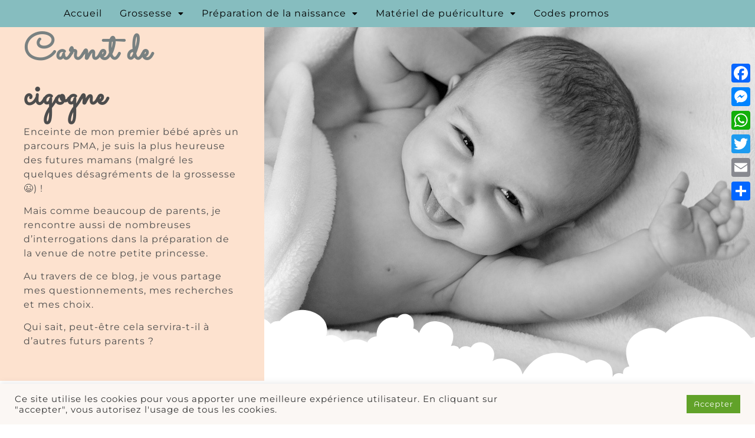

--- FILE ---
content_type: text/html; charset=UTF-8
request_url: https://carnet-de-cigogne.fr/produit/adaptateur-bugaboo-donkey-mono-pour-sieges-auto-maxi-cosi/
body_size: 35464
content:
<!DOCTYPE html>
<html lang="fr-FR">
<head>
	<meta charset="UTF-8" />
	<meta name="viewport" content="width=device-width, initial-scale=1" />
	<link rel="profile" href="http://gmpg.org/xfn/11" />
	<link rel="pingback" href="https://carnet-de-cigogne.fr/xmlrpc.php" />
	<meta name='robots' content='index, follow, max-image-preview:large, max-snippet:-1, max-video-preview:-1' />

	<!-- This site is optimized with the Yoast SEO plugin v26.8 - https://yoast.com/product/yoast-seo-wordpress/ -->
	<title>Adaptateur Bugaboo Donkey Mono pour sièges auto Maxi Cosi® - Carnet de Cigogne</title>
	<link rel="canonical" href="https://carnet-de-cigogne.fr/produit/adaptateur-bugaboo-donkey-mono-pour-sieges-auto-maxi-cosi/" />
	<meta property="og:locale" content="fr_FR" />
	<meta property="og:type" content="article" />
	<meta property="og:title" content="Adaptateur Bugaboo Donkey Mono pour sièges auto Maxi Cosi® - Carnet de Cigogne" />
	<meta property="og:description" content="Compatibilité poussettes : Bugaboo Donkey Mono (tous modèles) &nbsp; Compatible avec les sièges auto suivants : Bugaboo Turtle by Nuna Bugaboo Turtle Air by Nuna Cybex Cloud Z® Nuna Pipa Lite® Nuna Pipa Lite LX® Maxi-Cosi Rock® BeSafe iZi Go Modular® Maxi-Cosi Pebble® Maxi-Cosi Pebble Plus® Nuna Pipa Icon® BeSafe iZi Go X1®" />
	<meta property="og:url" content="https://carnet-de-cigogne.fr/produit/adaptateur-bugaboo-donkey-mono-pour-sieges-auto-maxi-cosi/" />
	<meta property="og:site_name" content="Carnet de Cigogne" />
	<meta property="article:publisher" content="https://www.facebook.com/carnetdecigogne" />
	<meta property="article:modified_time" content="2021-03-11T17:12:46+00:00" />
	<meta property="og:image" content="https://carnet-de-cigogne.fr/wp-content/uploads/2021/03/Adaptateur-Bugaboo-Donkey-Mono-pour-sieges-auto-Maxi-Cosi®.png" />
	<meta property="og:image:width" content="888" />
	<meta property="og:image:height" content="657" />
	<meta property="og:image:type" content="image/png" />
	<meta name="twitter:card" content="summary_large_image" />
	<script type="application/ld+json" class="yoast-schema-graph">{"@context":"https://schema.org","@graph":[{"@type":"WebPage","@id":"https://carnet-de-cigogne.fr/produit/adaptateur-bugaboo-donkey-mono-pour-sieges-auto-maxi-cosi/","url":"https://carnet-de-cigogne.fr/produit/adaptateur-bugaboo-donkey-mono-pour-sieges-auto-maxi-cosi/","name":"Adaptateur Bugaboo Donkey Mono pour sièges auto Maxi Cosi® - Carnet de Cigogne","isPartOf":{"@id":"https://carnet-de-cigogne.fr/#website"},"primaryImageOfPage":{"@id":"https://carnet-de-cigogne.fr/produit/adaptateur-bugaboo-donkey-mono-pour-sieges-auto-maxi-cosi/#primaryimage"},"image":{"@id":"https://carnet-de-cigogne.fr/produit/adaptateur-bugaboo-donkey-mono-pour-sieges-auto-maxi-cosi/#primaryimage"},"thumbnailUrl":"https://carnet-de-cigogne.fr/wp-content/uploads/2021/03/Adaptateur-Bugaboo-Donkey-Mono-pour-sieges-auto-Maxi-Cosi®.png","datePublished":"2021-03-11T17:12:45+00:00","dateModified":"2021-03-11T17:12:46+00:00","breadcrumb":{"@id":"https://carnet-de-cigogne.fr/produit/adaptateur-bugaboo-donkey-mono-pour-sieges-auto-maxi-cosi/#breadcrumb"},"inLanguage":"fr-FR","potentialAction":[{"@type":"ReadAction","target":["https://carnet-de-cigogne.fr/produit/adaptateur-bugaboo-donkey-mono-pour-sieges-auto-maxi-cosi/"]}]},{"@type":"ImageObject","inLanguage":"fr-FR","@id":"https://carnet-de-cigogne.fr/produit/adaptateur-bugaboo-donkey-mono-pour-sieges-auto-maxi-cosi/#primaryimage","url":"https://carnet-de-cigogne.fr/wp-content/uploads/2021/03/Adaptateur-Bugaboo-Donkey-Mono-pour-sieges-auto-Maxi-Cosi®.png","contentUrl":"https://carnet-de-cigogne.fr/wp-content/uploads/2021/03/Adaptateur-Bugaboo-Donkey-Mono-pour-sieges-auto-Maxi-Cosi®.png","width":888,"height":657},{"@type":"BreadcrumbList","@id":"https://carnet-de-cigogne.fr/produit/adaptateur-bugaboo-donkey-mono-pour-sieges-auto-maxi-cosi/#breadcrumb","itemListElement":[{"@type":"ListItem","position":1,"name":"Accueil","item":"https://carnet-de-cigogne.fr/"},{"@type":"ListItem","position":2,"name":"Boutique","item":"https://carnet-de-cigogne.fr/boutique/"},{"@type":"ListItem","position":3,"name":"Marque","item":"https://carnet-de-cigogne.fr/categorie-produit/marque/"},{"@type":"ListItem","position":4,"name":"Bugaboo","item":"https://carnet-de-cigogne.fr/categorie-produit/marque/bugaboo/"},{"@type":"ListItem","position":5,"name":"Adaptateur Bugaboo Donkey Mono pour sièges auto Maxi Cosi®"}]},{"@type":"WebSite","@id":"https://carnet-de-cigogne.fr/#website","url":"https://carnet-de-cigogne.fr/","name":"Carnet de Cigogne","description":"","publisher":{"@id":"https://carnet-de-cigogne.fr/#/schema/person/94f1ca325ebb6d560cf14313b3f4b15a"},"potentialAction":[{"@type":"SearchAction","target":{"@type":"EntryPoint","urlTemplate":"https://carnet-de-cigogne.fr/?s={search_term_string}"},"query-input":{"@type":"PropertyValueSpecification","valueRequired":true,"valueName":"search_term_string"}}],"inLanguage":"fr-FR"},{"@type":["Person","Organization"],"@id":"https://carnet-de-cigogne.fr/#/schema/person/94f1ca325ebb6d560cf14313b3f4b15a","name":"Clémence","image":{"@type":"ImageObject","inLanguage":"fr-FR","@id":"https://carnet-de-cigogne.fr/#/schema/person/image/","url":"https://carnet-de-cigogne.fr/wp-content/uploads/2021/05/Grossesse-clemence.jpg","contentUrl":"https://carnet-de-cigogne.fr/wp-content/uploads/2021/05/Grossesse-clemence.jpg","width":400,"height":423,"caption":"Clémence"},"logo":{"@id":"https://carnet-de-cigogne.fr/#/schema/person/image/"},"sameAs":["https://carnet-de-cigogne.fr","https://www.facebook.com/carnetdecigogne","contact@carnet-de-cigogne.fr"]}]}</script>
	<!-- / Yoast SEO plugin. -->


<link rel='dns-prefetch' href='//static.addtoany.com' />
<link rel='dns-prefetch' href='//cdnjs.cloudflare.com' />
<link rel="alternate" type="application/rss+xml" title="Carnet de Cigogne &raquo; Flux" href="https://carnet-de-cigogne.fr/feed/" />
<link rel="alternate" type="application/rss+xml" title="Carnet de Cigogne &raquo; Flux des commentaires" href="https://carnet-de-cigogne.fr/comments/feed/" />
<link rel="alternate" type="application/rss+xml" title="Carnet de Cigogne &raquo; Adaptateur Bugaboo Donkey Mono pour sièges auto Maxi Cosi® Flux des commentaires" href="https://carnet-de-cigogne.fr/produit/adaptateur-bugaboo-donkey-mono-pour-sieges-auto-maxi-cosi/feed/" />
<link rel="alternate" title="oEmbed (JSON)" type="application/json+oembed" href="https://carnet-de-cigogne.fr/wp-json/oembed/1.0/embed?url=https%3A%2F%2Fcarnet-de-cigogne.fr%2Fproduit%2Fadaptateur-bugaboo-donkey-mono-pour-sieges-auto-maxi-cosi%2F" />
<link rel="alternate" title="oEmbed (XML)" type="text/xml+oembed" href="https://carnet-de-cigogne.fr/wp-json/oembed/1.0/embed?url=https%3A%2F%2Fcarnet-de-cigogne.fr%2Fproduit%2Fadaptateur-bugaboo-donkey-mono-pour-sieges-auto-maxi-cosi%2F&#038;format=xml" />
		<style>
			.lazyload,
			.lazyloading {
				max-width: 100%;
			}
		</style>
		<style id='wp-img-auto-sizes-contain-inline-css'>
img:is([sizes=auto i],[sizes^="auto," i]){contain-intrinsic-size:3000px 1500px}
/*# sourceURL=wp-img-auto-sizes-contain-inline-css */
</style>
<link rel='stylesheet' id='hfe-widgets-style-css' href='https://carnet-de-cigogne.fr/wp-content/plugins/header-footer-elementor/inc/widgets-css/frontend.css?ver=2.8.1' media='all' />
<link rel='stylesheet' id='hfe-woo-product-grid-css' href='https://carnet-de-cigogne.fr/wp-content/plugins/header-footer-elementor/inc/widgets-css/woo-products.css?ver=2.8.1' media='all' />
<style id='wp-emoji-styles-inline-css'>

	img.wp-smiley, img.emoji {
		display: inline !important;
		border: none !important;
		box-shadow: none !important;
		height: 1em !important;
		width: 1em !important;
		margin: 0 0.07em !important;
		vertical-align: -0.1em !important;
		background: none !important;
		padding: 0 !important;
	}
/*# sourceURL=wp-emoji-styles-inline-css */
</style>
<link rel='stylesheet' id='wp-block-library-css' href='https://carnet-de-cigogne.fr/wp-includes/css/dist/block-library/style.min.css?ver=6.9' media='all' />
<style id='outermost-icon-block-style-inline-css'>
.wp-block-outermost-icon-block{display:flex;line-height:0}.wp-block-outermost-icon-block.has-border-color{border:none}.wp-block-outermost-icon-block .has-icon-color svg,.wp-block-outermost-icon-block.has-icon-color svg{color:currentColor}.wp-block-outermost-icon-block .has-icon-color:not(.has-no-icon-fill-color) svg,.wp-block-outermost-icon-block.has-icon-color:not(.has-no-icon-fill-color) svg{fill:currentColor}.wp-block-outermost-icon-block .icon-container{box-sizing:border-box}.wp-block-outermost-icon-block a,.wp-block-outermost-icon-block svg{height:100%;transition:transform .1s ease-in-out;width:100%}.wp-block-outermost-icon-block a:hover{transform:scale(1.1)}.wp-block-outermost-icon-block svg{transform:rotate(var(--outermost--icon-block--transform-rotate,0deg)) scaleX(var(--outermost--icon-block--transform-scale-x,1)) scaleY(var(--outermost--icon-block--transform-scale-y,1))}.wp-block-outermost-icon-block .rotate-90,.wp-block-outermost-icon-block.rotate-90{--outermost--icon-block--transform-rotate:90deg}.wp-block-outermost-icon-block .rotate-180,.wp-block-outermost-icon-block.rotate-180{--outermost--icon-block--transform-rotate:180deg}.wp-block-outermost-icon-block .rotate-270,.wp-block-outermost-icon-block.rotate-270{--outermost--icon-block--transform-rotate:270deg}.wp-block-outermost-icon-block .flip-horizontal,.wp-block-outermost-icon-block.flip-horizontal{--outermost--icon-block--transform-scale-x:-1}.wp-block-outermost-icon-block .flip-vertical,.wp-block-outermost-icon-block.flip-vertical{--outermost--icon-block--transform-scale-y:-1}.wp-block-outermost-icon-block .flip-vertical.flip-horizontal,.wp-block-outermost-icon-block.flip-vertical.flip-horizontal{--outermost--icon-block--transform-scale-x:-1;--outermost--icon-block--transform-scale-y:-1}

/*# sourceURL=https://carnet-de-cigogne.fr/wp-content/plugins/icon-block/build/style.css */
</style>
<style id='feedzy-rss-feeds-loop-style-inline-css'>
.wp-block-feedzy-rss-feeds-loop{display:grid;gap:24px;grid-template-columns:repeat(1,1fr)}@media(min-width:782px){.wp-block-feedzy-rss-feeds-loop.feedzy-loop-columns-2,.wp-block-feedzy-rss-feeds-loop.feedzy-loop-columns-3,.wp-block-feedzy-rss-feeds-loop.feedzy-loop-columns-4,.wp-block-feedzy-rss-feeds-loop.feedzy-loop-columns-5{grid-template-columns:repeat(2,1fr)}}@media(min-width:960px){.wp-block-feedzy-rss-feeds-loop.feedzy-loop-columns-2{grid-template-columns:repeat(2,1fr)}.wp-block-feedzy-rss-feeds-loop.feedzy-loop-columns-3{grid-template-columns:repeat(3,1fr)}.wp-block-feedzy-rss-feeds-loop.feedzy-loop-columns-4{grid-template-columns:repeat(4,1fr)}.wp-block-feedzy-rss-feeds-loop.feedzy-loop-columns-5{grid-template-columns:repeat(5,1fr)}}.wp-block-feedzy-rss-feeds-loop .wp-block-image.is-style-rounded img{border-radius:9999px}.wp-block-feedzy-rss-feeds-loop .wp-block-image:has(:is(img:not([src]),img[src=""])){display:none}

/*# sourceURL=https://carnet-de-cigogne.fr/wp-content/plugins/feedzy-rss-feeds/build/loop/style-index.css */
</style>
<style id='global-styles-inline-css'>
:root{--wp--preset--aspect-ratio--square: 1;--wp--preset--aspect-ratio--4-3: 4/3;--wp--preset--aspect-ratio--3-4: 3/4;--wp--preset--aspect-ratio--3-2: 3/2;--wp--preset--aspect-ratio--2-3: 2/3;--wp--preset--aspect-ratio--16-9: 16/9;--wp--preset--aspect-ratio--9-16: 9/16;--wp--preset--color--black: #000000;--wp--preset--color--cyan-bluish-gray: #abb8c3;--wp--preset--color--white: #ffffff;--wp--preset--color--pale-pink: #f78da7;--wp--preset--color--vivid-red: #cf2e2e;--wp--preset--color--luminous-vivid-orange: #ff6900;--wp--preset--color--luminous-vivid-amber: #fcb900;--wp--preset--color--light-green-cyan: #7bdcb5;--wp--preset--color--vivid-green-cyan: #00d084;--wp--preset--color--pale-cyan-blue: #8ed1fc;--wp--preset--color--vivid-cyan-blue: #0693e3;--wp--preset--color--vivid-purple: #9b51e0;--wp--preset--gradient--vivid-cyan-blue-to-vivid-purple: linear-gradient(135deg,rgb(6,147,227) 0%,rgb(155,81,224) 100%);--wp--preset--gradient--light-green-cyan-to-vivid-green-cyan: linear-gradient(135deg,rgb(122,220,180) 0%,rgb(0,208,130) 100%);--wp--preset--gradient--luminous-vivid-amber-to-luminous-vivid-orange: linear-gradient(135deg,rgb(252,185,0) 0%,rgb(255,105,0) 100%);--wp--preset--gradient--luminous-vivid-orange-to-vivid-red: linear-gradient(135deg,rgb(255,105,0) 0%,rgb(207,46,46) 100%);--wp--preset--gradient--very-light-gray-to-cyan-bluish-gray: linear-gradient(135deg,rgb(238,238,238) 0%,rgb(169,184,195) 100%);--wp--preset--gradient--cool-to-warm-spectrum: linear-gradient(135deg,rgb(74,234,220) 0%,rgb(151,120,209) 20%,rgb(207,42,186) 40%,rgb(238,44,130) 60%,rgb(251,105,98) 80%,rgb(254,248,76) 100%);--wp--preset--gradient--blush-light-purple: linear-gradient(135deg,rgb(255,206,236) 0%,rgb(152,150,240) 100%);--wp--preset--gradient--blush-bordeaux: linear-gradient(135deg,rgb(254,205,165) 0%,rgb(254,45,45) 50%,rgb(107,0,62) 100%);--wp--preset--gradient--luminous-dusk: linear-gradient(135deg,rgb(255,203,112) 0%,rgb(199,81,192) 50%,rgb(65,88,208) 100%);--wp--preset--gradient--pale-ocean: linear-gradient(135deg,rgb(255,245,203) 0%,rgb(182,227,212) 50%,rgb(51,167,181) 100%);--wp--preset--gradient--electric-grass: linear-gradient(135deg,rgb(202,248,128) 0%,rgb(113,206,126) 100%);--wp--preset--gradient--midnight: linear-gradient(135deg,rgb(2,3,129) 0%,rgb(40,116,252) 100%);--wp--preset--font-size--small: 13px;--wp--preset--font-size--medium: 20px;--wp--preset--font-size--large: 36px;--wp--preset--font-size--x-large: 42px;--wp--preset--spacing--20: 0.44rem;--wp--preset--spacing--30: 0.67rem;--wp--preset--spacing--40: 1rem;--wp--preset--spacing--50: 1.5rem;--wp--preset--spacing--60: 2.25rem;--wp--preset--spacing--70: 3.38rem;--wp--preset--spacing--80: 5.06rem;--wp--preset--shadow--natural: 6px 6px 9px rgba(0, 0, 0, 0.2);--wp--preset--shadow--deep: 12px 12px 50px rgba(0, 0, 0, 0.4);--wp--preset--shadow--sharp: 6px 6px 0px rgba(0, 0, 0, 0.2);--wp--preset--shadow--outlined: 6px 6px 0px -3px rgb(255, 255, 255), 6px 6px rgb(0, 0, 0);--wp--preset--shadow--crisp: 6px 6px 0px rgb(0, 0, 0);}:root { --wp--style--global--content-size: 800px;--wp--style--global--wide-size: 1200px; }:where(body) { margin: 0; }.wp-site-blocks > .alignleft { float: left; margin-right: 2em; }.wp-site-blocks > .alignright { float: right; margin-left: 2em; }.wp-site-blocks > .aligncenter { justify-content: center; margin-left: auto; margin-right: auto; }:where(.wp-site-blocks) > * { margin-block-start: 24px; margin-block-end: 0; }:where(.wp-site-blocks) > :first-child { margin-block-start: 0; }:where(.wp-site-blocks) > :last-child { margin-block-end: 0; }:root { --wp--style--block-gap: 24px; }:root :where(.is-layout-flow) > :first-child{margin-block-start: 0;}:root :where(.is-layout-flow) > :last-child{margin-block-end: 0;}:root :where(.is-layout-flow) > *{margin-block-start: 24px;margin-block-end: 0;}:root :where(.is-layout-constrained) > :first-child{margin-block-start: 0;}:root :where(.is-layout-constrained) > :last-child{margin-block-end: 0;}:root :where(.is-layout-constrained) > *{margin-block-start: 24px;margin-block-end: 0;}:root :where(.is-layout-flex){gap: 24px;}:root :where(.is-layout-grid){gap: 24px;}.is-layout-flow > .alignleft{float: left;margin-inline-start: 0;margin-inline-end: 2em;}.is-layout-flow > .alignright{float: right;margin-inline-start: 2em;margin-inline-end: 0;}.is-layout-flow > .aligncenter{margin-left: auto !important;margin-right: auto !important;}.is-layout-constrained > .alignleft{float: left;margin-inline-start: 0;margin-inline-end: 2em;}.is-layout-constrained > .alignright{float: right;margin-inline-start: 2em;margin-inline-end: 0;}.is-layout-constrained > .aligncenter{margin-left: auto !important;margin-right: auto !important;}.is-layout-constrained > :where(:not(.alignleft):not(.alignright):not(.alignfull)){max-width: var(--wp--style--global--content-size);margin-left: auto !important;margin-right: auto !important;}.is-layout-constrained > .alignwide{max-width: var(--wp--style--global--wide-size);}body .is-layout-flex{display: flex;}.is-layout-flex{flex-wrap: wrap;align-items: center;}.is-layout-flex > :is(*, div){margin: 0;}body .is-layout-grid{display: grid;}.is-layout-grid > :is(*, div){margin: 0;}body{padding-top: 0px;padding-right: 0px;padding-bottom: 0px;padding-left: 0px;}a:where(:not(.wp-element-button)){text-decoration: underline;}:root :where(.wp-element-button, .wp-block-button__link){background-color: #32373c;border-width: 0;color: #fff;font-family: inherit;font-size: inherit;font-style: inherit;font-weight: inherit;letter-spacing: inherit;line-height: inherit;padding-top: calc(0.667em + 2px);padding-right: calc(1.333em + 2px);padding-bottom: calc(0.667em + 2px);padding-left: calc(1.333em + 2px);text-decoration: none;text-transform: inherit;}.has-black-color{color: var(--wp--preset--color--black) !important;}.has-cyan-bluish-gray-color{color: var(--wp--preset--color--cyan-bluish-gray) !important;}.has-white-color{color: var(--wp--preset--color--white) !important;}.has-pale-pink-color{color: var(--wp--preset--color--pale-pink) !important;}.has-vivid-red-color{color: var(--wp--preset--color--vivid-red) !important;}.has-luminous-vivid-orange-color{color: var(--wp--preset--color--luminous-vivid-orange) !important;}.has-luminous-vivid-amber-color{color: var(--wp--preset--color--luminous-vivid-amber) !important;}.has-light-green-cyan-color{color: var(--wp--preset--color--light-green-cyan) !important;}.has-vivid-green-cyan-color{color: var(--wp--preset--color--vivid-green-cyan) !important;}.has-pale-cyan-blue-color{color: var(--wp--preset--color--pale-cyan-blue) !important;}.has-vivid-cyan-blue-color{color: var(--wp--preset--color--vivid-cyan-blue) !important;}.has-vivid-purple-color{color: var(--wp--preset--color--vivid-purple) !important;}.has-black-background-color{background-color: var(--wp--preset--color--black) !important;}.has-cyan-bluish-gray-background-color{background-color: var(--wp--preset--color--cyan-bluish-gray) !important;}.has-white-background-color{background-color: var(--wp--preset--color--white) !important;}.has-pale-pink-background-color{background-color: var(--wp--preset--color--pale-pink) !important;}.has-vivid-red-background-color{background-color: var(--wp--preset--color--vivid-red) !important;}.has-luminous-vivid-orange-background-color{background-color: var(--wp--preset--color--luminous-vivid-orange) !important;}.has-luminous-vivid-amber-background-color{background-color: var(--wp--preset--color--luminous-vivid-amber) !important;}.has-light-green-cyan-background-color{background-color: var(--wp--preset--color--light-green-cyan) !important;}.has-vivid-green-cyan-background-color{background-color: var(--wp--preset--color--vivid-green-cyan) !important;}.has-pale-cyan-blue-background-color{background-color: var(--wp--preset--color--pale-cyan-blue) !important;}.has-vivid-cyan-blue-background-color{background-color: var(--wp--preset--color--vivid-cyan-blue) !important;}.has-vivid-purple-background-color{background-color: var(--wp--preset--color--vivid-purple) !important;}.has-black-border-color{border-color: var(--wp--preset--color--black) !important;}.has-cyan-bluish-gray-border-color{border-color: var(--wp--preset--color--cyan-bluish-gray) !important;}.has-white-border-color{border-color: var(--wp--preset--color--white) !important;}.has-pale-pink-border-color{border-color: var(--wp--preset--color--pale-pink) !important;}.has-vivid-red-border-color{border-color: var(--wp--preset--color--vivid-red) !important;}.has-luminous-vivid-orange-border-color{border-color: var(--wp--preset--color--luminous-vivid-orange) !important;}.has-luminous-vivid-amber-border-color{border-color: var(--wp--preset--color--luminous-vivid-amber) !important;}.has-light-green-cyan-border-color{border-color: var(--wp--preset--color--light-green-cyan) !important;}.has-vivid-green-cyan-border-color{border-color: var(--wp--preset--color--vivid-green-cyan) !important;}.has-pale-cyan-blue-border-color{border-color: var(--wp--preset--color--pale-cyan-blue) !important;}.has-vivid-cyan-blue-border-color{border-color: var(--wp--preset--color--vivid-cyan-blue) !important;}.has-vivid-purple-border-color{border-color: var(--wp--preset--color--vivid-purple) !important;}.has-vivid-cyan-blue-to-vivid-purple-gradient-background{background: var(--wp--preset--gradient--vivid-cyan-blue-to-vivid-purple) !important;}.has-light-green-cyan-to-vivid-green-cyan-gradient-background{background: var(--wp--preset--gradient--light-green-cyan-to-vivid-green-cyan) !important;}.has-luminous-vivid-amber-to-luminous-vivid-orange-gradient-background{background: var(--wp--preset--gradient--luminous-vivid-amber-to-luminous-vivid-orange) !important;}.has-luminous-vivid-orange-to-vivid-red-gradient-background{background: var(--wp--preset--gradient--luminous-vivid-orange-to-vivid-red) !important;}.has-very-light-gray-to-cyan-bluish-gray-gradient-background{background: var(--wp--preset--gradient--very-light-gray-to-cyan-bluish-gray) !important;}.has-cool-to-warm-spectrum-gradient-background{background: var(--wp--preset--gradient--cool-to-warm-spectrum) !important;}.has-blush-light-purple-gradient-background{background: var(--wp--preset--gradient--blush-light-purple) !important;}.has-blush-bordeaux-gradient-background{background: var(--wp--preset--gradient--blush-bordeaux) !important;}.has-luminous-dusk-gradient-background{background: var(--wp--preset--gradient--luminous-dusk) !important;}.has-pale-ocean-gradient-background{background: var(--wp--preset--gradient--pale-ocean) !important;}.has-electric-grass-gradient-background{background: var(--wp--preset--gradient--electric-grass) !important;}.has-midnight-gradient-background{background: var(--wp--preset--gradient--midnight) !important;}.has-small-font-size{font-size: var(--wp--preset--font-size--small) !important;}.has-medium-font-size{font-size: var(--wp--preset--font-size--medium) !important;}.has-large-font-size{font-size: var(--wp--preset--font-size--large) !important;}.has-x-large-font-size{font-size: var(--wp--preset--font-size--x-large) !important;}
:root :where(.wp-block-pullquote){font-size: 1.5em;line-height: 1.6;}
/*# sourceURL=global-styles-inline-css */
</style>
<link rel='stylesheet' id='cookie-law-info-css' href='https://carnet-de-cigogne.fr/wp-content/plugins/cookie-law-info/legacy/public/css/cookie-law-info-public.css?ver=3.3.9.1' media='all' />
<link rel='stylesheet' id='cookie-law-info-gdpr-css' href='https://carnet-de-cigogne.fr/wp-content/plugins/cookie-law-info/legacy/public/css/cookie-law-info-gdpr.css?ver=3.3.9.1' media='all' />
<link rel='stylesheet' id='woof-css' href='https://carnet-de-cigogne.fr/wp-content/plugins/woocommerce-products-filter/css/front.css?ver=1.3.7.4' media='all' />
<style id='woof-inline-css'>

.woof_products_top_panel li span, .woof_products_top_panel2 li span{background: url(https://carnet-de-cigogne.fr/wp-content/plugins/woocommerce-products-filter/img/delete.png);background-size: 14px 14px;background-repeat: no-repeat;background-position: right;}
.woof_edit_view{
                    display: none;
                }
.woof_price_search_container .price_slider_amount button.button{
                        display: none;
                    }

                    /***** END: hiding submit button of the price slider ******/
.woof {
    border: none;
    border-top: 20px double #fbf7f4;
    border-bottom: 10px solid #fbf7f4;
    background-color: rgb(251 247 244 / 20%);
    margin: 50px 0 !important;
}

.woof * {
    font-family: var( --e-global-typography-text-font-family ), Sans-serif !important;
    font-weight: 500 !important;
    letter-spacing: 2px !important;
    font-size: 13px !important;
}

.woof .woof_edit_view {
    display: none;
}

.woof .woof_container_product_cat, .woof .chosen-container {
    width: 100%!important;
}

.woof .woof_by_rating_container {
    width: 100%!important;
}

.woof .chosen-container-single .chosen-single {
    box-shadow: none;
    background: rgba(255, 255, 255, 0.5);
    border-color: rgba(0, 0, 0, 0.1);
    border-radius: 3px;
    color: #666666 !important;
}

.woof .chosen-container-multi > .chosen-choices {
    box-shadow: none;
    background: rgba(255, 255, 255, 0.5);
    border-color: rgba(0, 0, 0, 0.1);
    border-radius: 3px;
    padding: 2px 5px!important;
}

.woof .woof_text_search_container input[type='search'] {
    padding: 4px 9px!important;
}
/*# sourceURL=woof-inline-css */
</style>
<link rel='stylesheet' id='chosen-drop-down-css' href='https://carnet-de-cigogne.fr/wp-content/plugins/woocommerce-products-filter/js/chosen/chosen.min.css?ver=1.3.7.4' media='all' />
<link rel='stylesheet' id='icheck-jquery-color-flat-css' href='https://carnet-de-cigogne.fr/wp-content/plugins/woocommerce-products-filter/js/icheck/skins/flat/_all.css?ver=1.3.7.4' media='all' />
<link rel='stylesheet' id='icheck-jquery-color-square-css' href='https://carnet-de-cigogne.fr/wp-content/plugins/woocommerce-products-filter/js/icheck/skins/square/_all.css?ver=1.3.7.4' media='all' />
<link rel='stylesheet' id='icheck-jquery-color-minimal-css' href='https://carnet-de-cigogne.fr/wp-content/plugins/woocommerce-products-filter/js/icheck/skins/minimal/_all.css?ver=1.3.7.4' media='all' />
<link rel='stylesheet' id='woof_by_author_html_items-css' href='https://carnet-de-cigogne.fr/wp-content/plugins/woocommerce-products-filter/ext/by_author/css/by_author.css?ver=1.3.7.4' media='all' />
<link rel='stylesheet' id='woof_by_instock_html_items-css' href='https://carnet-de-cigogne.fr/wp-content/plugins/woocommerce-products-filter/ext/by_instock/css/by_instock.css?ver=1.3.7.4' media='all' />
<link rel='stylesheet' id='woof_by_onsales_html_items-css' href='https://carnet-de-cigogne.fr/wp-content/plugins/woocommerce-products-filter/ext/by_onsales/css/by_onsales.css?ver=1.3.7.4' media='all' />
<link rel='stylesheet' id='woof_by_text_html_items-css' href='https://carnet-de-cigogne.fr/wp-content/plugins/woocommerce-products-filter/ext/by_text/assets/css/front.css?ver=1.3.7.4' media='all' />
<link rel='stylesheet' id='woof_label_html_items-css' href='https://carnet-de-cigogne.fr/wp-content/plugins/woocommerce-products-filter/ext/label/css/html_types/label.css?ver=1.3.7.4' media='all' />
<link rel='stylesheet' id='woof_quick_search_html_items-css' href='https://carnet-de-cigogne.fr/wp-content/plugins/woocommerce-products-filter/ext/quick_search/css/quick_search.css?ver=1.3.7.4' media='all' />
<link rel='stylesheet' id='woof_select_radio_check_html_items-css' href='https://carnet-de-cigogne.fr/wp-content/plugins/woocommerce-products-filter/ext/select_radio_check/css/html_types/select_radio_check.css?ver=1.3.7.4' media='all' />
<link rel='stylesheet' id='woof_sd_html_items_checkbox-css' href='https://carnet-de-cigogne.fr/wp-content/plugins/woocommerce-products-filter/ext/smart_designer/css/elements/checkbox.css?ver=1.3.7.4' media='all' />
<link rel='stylesheet' id='woof_sd_html_items_radio-css' href='https://carnet-de-cigogne.fr/wp-content/plugins/woocommerce-products-filter/ext/smart_designer/css/elements/radio.css?ver=1.3.7.4' media='all' />
<link rel='stylesheet' id='woof_sd_html_items_switcher-css' href='https://carnet-de-cigogne.fr/wp-content/plugins/woocommerce-products-filter/ext/smart_designer/css/elements/switcher.css?ver=1.3.7.4' media='all' />
<link rel='stylesheet' id='woof_sd_html_items_color-css' href='https://carnet-de-cigogne.fr/wp-content/plugins/woocommerce-products-filter/ext/smart_designer/css/elements/color.css?ver=1.3.7.4' media='all' />
<link rel='stylesheet' id='woof_sd_html_items_tooltip-css' href='https://carnet-de-cigogne.fr/wp-content/plugins/woocommerce-products-filter/ext/smart_designer/css/tooltip.css?ver=1.3.7.4' media='all' />
<link rel='stylesheet' id='woof_sd_html_items_front-css' href='https://carnet-de-cigogne.fr/wp-content/plugins/woocommerce-products-filter/ext/smart_designer/css/front.css?ver=1.3.7.4' media='all' />
<link rel='stylesheet' id='woof-switcher23-css' href='https://carnet-de-cigogne.fr/wp-content/plugins/woocommerce-products-filter/css/switcher.css?ver=1.3.7.4' media='all' />
<link rel='stylesheet' id='photoswipe-css' href='https://carnet-de-cigogne.fr/wp-content/plugins/woocommerce/assets/css/photoswipe/photoswipe.min.css?ver=10.4.3' media='all' />
<link rel='stylesheet' id='photoswipe-default-skin-css' href='https://carnet-de-cigogne.fr/wp-content/plugins/woocommerce/assets/css/photoswipe/default-skin/default-skin.min.css?ver=10.4.3' media='all' />
<link rel='stylesheet' id='woocommerce-layout-css' href='https://carnet-de-cigogne.fr/wp-content/plugins/woocommerce/assets/css/woocommerce-layout.css?ver=10.4.3' media='all' />
<link rel='stylesheet' id='woocommerce-smallscreen-css' href='https://carnet-de-cigogne.fr/wp-content/plugins/woocommerce/assets/css/woocommerce-smallscreen.css?ver=10.4.3' media='only screen and (max-width: 768px)' />
<link rel='stylesheet' id='woocommerce-general-css' href='https://carnet-de-cigogne.fr/wp-content/plugins/woocommerce/assets/css/woocommerce.css?ver=10.4.3' media='all' />
<style id='woocommerce-inline-inline-css'>
.woocommerce form .form-row .required { visibility: visible; }
/*# sourceURL=woocommerce-inline-inline-css */
</style>
<link rel='stylesheet' id='select2-css-css' href='https://cdnjs.cloudflare.com/ajax/libs/select2/3.4.8/select2.min.css?ver=6.9' media='all' />
<link rel='stylesheet' id='jquery-ui-css-css' href='https://cdnjs.cloudflare.com/ajax/libs/jqueryui/1.12.1/jquery-ui.min.css?ver=6.9' media='all' />
<link rel='stylesheet' id='tablesorter-css-css' href='https://cdnjs.cloudflare.com/ajax/libs/jquery.tablesorter/2.31.3/css/theme.default.min.css?ver=6.9' media='all' />
<link rel='stylesheet' id='tablesorter-filter-formatter-css-css' href='https://cdnjs.cloudflare.com/ajax/libs/jquery.tablesorter/2.31.3/css/filter.formatter.min.css?ver=6.9' media='all' />
<link rel='stylesheet' id='hfe-style-css' href='https://carnet-de-cigogne.fr/wp-content/plugins/header-footer-elementor/assets/css/header-footer-elementor.css?ver=2.8.1' media='all' />
<link rel='stylesheet' id='elementor-frontend-css' href='https://carnet-de-cigogne.fr/wp-content/plugins/elementor/assets/css/frontend.min.css?ver=3.34.2' media='all' />
<link rel='stylesheet' id='feedzy-rss-feeds-elementor-css' href='https://carnet-de-cigogne.fr/wp-content/plugins/feedzy-rss-feeds/css/feedzy-rss-feeds.css?ver=1' media='all' />
<link rel='stylesheet' id='elementor-icons-css' href='https://carnet-de-cigogne.fr/wp-content/plugins/elementor/assets/lib/eicons/css/elementor-icons.min.css?ver=5.46.0' media='all' />
<style id='elementor-icons-inline-css'>

		.elementor-add-new-section .elementor-add-templately-promo-button{
            background-color: #5d4fff !important;
            background-image: url(https://carnet-de-cigogne.fr/wp-content/plugins/essential-addons-for-elementor-lite/assets/admin/images/templately/logo-icon.svg);
            background-repeat: no-repeat;
            background-position: center center;
            position: relative;
        }
        
		.elementor-add-new-section .elementor-add-templately-promo-button > i{
            height: 12px;
        }
        
        body .elementor-add-new-section .elementor-add-section-area-button {
            margin-left: 0;
        }

		.elementor-add-new-section .elementor-add-templately-promo-button{
            background-color: #5d4fff !important;
            background-image: url(https://carnet-de-cigogne.fr/wp-content/plugins/essential-addons-for-elementor-lite/assets/admin/images/templately/logo-icon.svg);
            background-repeat: no-repeat;
            background-position: center center;
            position: relative;
        }
        
		.elementor-add-new-section .elementor-add-templately-promo-button > i{
            height: 12px;
        }
        
        body .elementor-add-new-section .elementor-add-section-area-button {
            margin-left: 0;
        }

		.elementor-add-new-section .elementor-add-templately-promo-button{
            background-color: #5d4fff !important;
            background-image: url(https://carnet-de-cigogne.fr/wp-content/plugins/essential-addons-for-elementor-lite/assets/admin/images/templately/logo-icon.svg);
            background-repeat: no-repeat;
            background-position: center center;
            position: relative;
        }
        
		.elementor-add-new-section .elementor-add-templately-promo-button > i{
            height: 12px;
        }
        
        body .elementor-add-new-section .elementor-add-section-area-button {
            margin-left: 0;
        }

		.elementor-add-new-section .elementor-add-templately-promo-button{
            background-color: #5d4fff !important;
            background-image: url(https://carnet-de-cigogne.fr/wp-content/plugins/essential-addons-for-elementor-lite/assets/admin/images/templately/logo-icon.svg);
            background-repeat: no-repeat;
            background-position: center center;
            position: relative;
        }
        
		.elementor-add-new-section .elementor-add-templately-promo-button > i{
            height: 12px;
        }
        
        body .elementor-add-new-section .elementor-add-section-area-button {
            margin-left: 0;
        }
/*# sourceURL=elementor-icons-inline-css */
</style>
<link rel='stylesheet' id='elementor-post-5-css' href='https://carnet-de-cigogne.fr/wp-content/uploads/elementor/css/post-5.css?ver=1768962740' media='all' />
<link rel='stylesheet' id='hello-elementor-theme-style-css' href='https://carnet-de-cigogne.fr/wp-content/themes/hello-elementor/assets/css/theme.css?ver=3.4.5' media='all' />
<link rel='stylesheet' id='eael-general-css' href='https://carnet-de-cigogne.fr/wp-content/plugins/essential-addons-for-elementor-lite/assets/front-end/css/view/general.min.css?ver=6.5.8' media='all' />
<link rel='stylesheet' id='eael-408-css' href='https://carnet-de-cigogne.fr/wp-content/uploads/essential-addons-elementor/eael-408.css?ver=1615482766' media='all' />
<link rel='stylesheet' id='elementor-post-408-css' href='https://carnet-de-cigogne.fr/wp-content/uploads/elementor/css/post-408.css?ver=1768962740' media='all' />
<link rel='stylesheet' id='elementor-post-510-css' href='https://carnet-de-cigogne.fr/wp-content/uploads/elementor/css/post-510.css?ver=1768962740' media='all' />
<link rel='stylesheet' id='eael-2481-css' href='https://carnet-de-cigogne.fr/wp-content/uploads/essential-addons-elementor/eael-2481.css?ver=1615482766' media='all' />
<link rel='stylesheet' id='elementor-post-2481-css' href='https://carnet-de-cigogne.fr/wp-content/uploads/elementor/css/post-2481.css?ver=1768962740' media='all' />
<link rel='stylesheet' id='hello-elementor-css' href='https://carnet-de-cigogne.fr/wp-content/themes/hello-elementor/assets/css/reset.css?ver=3.4.5' media='all' />
<link rel='stylesheet' id='hello-elementor-header-footer-css' href='https://carnet-de-cigogne.fr/wp-content/themes/hello-elementor/assets/css/header-footer.css?ver=3.4.5' media='all' />
<link rel='stylesheet' id='addtoany-css' href='https://carnet-de-cigogne.fr/wp-content/plugins/add-to-any/addtoany.min.css?ver=1.16' media='all' />
<style id='addtoany-inline-css'>
@media screen and (max-width:980px){
.a2a_floating_style.a2a_vertical_style{display:none;}
}
.addtoany_list {
	display: flex;
    justify-content: center;
}
/*# sourceURL=addtoany-inline-css */
</style>
<link rel='stylesheet' id='hfe-elementor-icons-css' href='https://carnet-de-cigogne.fr/wp-content/plugins/elementor/assets/lib/eicons/css/elementor-icons.min.css?ver=5.34.0' media='all' />
<link rel='stylesheet' id='hfe-icons-list-css' href='https://carnet-de-cigogne.fr/wp-content/plugins/elementor/assets/css/widget-icon-list.min.css?ver=3.24.3' media='all' />
<link rel='stylesheet' id='hfe-social-icons-css' href='https://carnet-de-cigogne.fr/wp-content/plugins/elementor/assets/css/widget-social-icons.min.css?ver=3.24.0' media='all' />
<link rel='stylesheet' id='hfe-social-share-icons-brands-css' href='https://carnet-de-cigogne.fr/wp-content/plugins/elementor/assets/lib/font-awesome/css/brands.css?ver=5.15.3' media='all' />
<link rel='stylesheet' id='hfe-social-share-icons-fontawesome-css' href='https://carnet-de-cigogne.fr/wp-content/plugins/elementor/assets/lib/font-awesome/css/fontawesome.css?ver=5.15.3' media='all' />
<link rel='stylesheet' id='hfe-nav-menu-icons-css' href='https://carnet-de-cigogne.fr/wp-content/plugins/elementor/assets/lib/font-awesome/css/solid.css?ver=5.15.3' media='all' />
<link rel='stylesheet' id='elementor-gf-local-sacramento-css' href='https://carnet-de-cigogne.fr/wp-content/uploads/elementor/google-fonts/css/sacramento.css?ver=1742221638' media='all' />
<link rel='stylesheet' id='elementor-gf-local-montserrat-css' href='https://carnet-de-cigogne.fr/wp-content/uploads/elementor/google-fonts/css/montserrat.css?ver=1742221643' media='all' />
<link rel='stylesheet' id='elementor-gf-local-montserratalternates-css' href='https://carnet-de-cigogne.fr/wp-content/uploads/elementor/google-fonts/css/montserratalternates.css?ver=1742221648' media='all' />
<link rel='stylesheet' id='elementor-gf-local-allura-css' href='https://carnet-de-cigogne.fr/wp-content/uploads/elementor/google-fonts/css/allura.css?ver=1742221649' media='all' />
<link rel='stylesheet' id='elementor-icons-shared-0-css' href='https://carnet-de-cigogne.fr/wp-content/plugins/elementor/assets/lib/font-awesome/css/fontawesome.min.css?ver=5.15.3' media='all' />
<link rel='stylesheet' id='elementor-icons-fa-solid-css' href='https://carnet-de-cigogne.fr/wp-content/plugins/elementor/assets/lib/font-awesome/css/solid.min.css?ver=5.15.3' media='all' />
<link rel='stylesheet' id='elementor-icons-fa-regular-css' href='https://carnet-de-cigogne.fr/wp-content/plugins/elementor/assets/lib/font-awesome/css/regular.min.css?ver=5.15.3' media='all' />
<script id="woof-husky-js-extra">
var woof_husky_txt = {"ajax_url":"https://carnet-de-cigogne.fr/wp-admin/admin-ajax.php","plugin_uri":"https://carnet-de-cigogne.fr/wp-content/plugins/woocommerce-products-filter/ext/by_text/","loader":"https://carnet-de-cigogne.fr/wp-content/plugins/woocommerce-products-filter/ext/by_text/assets/img/ajax-loader.gif","not_found":"Nothing found!","prev":"Prev","next":"Next","site_link":"https://carnet-de-cigogne.fr","default_data":{"placeholder":"Rechercher...","behavior":"title_or_content_or_excerpt","search_by_full_word":"0","autocomplete":0,"how_to_open_links":"0","taxonomy_compatibility":0,"sku_compatibility":"0","custom_fields":"","search_desc_variant":"0","view_text_length":10,"min_symbols":3,"max_posts":10,"image":"","notes_for_customer":"","template":"default","max_open_height":300,"page":0}};
//# sourceURL=woof-husky-js-extra
</script>
<script src="https://carnet-de-cigogne.fr/wp-content/plugins/woocommerce-products-filter/ext/by_text/assets/js/husky.js?ver=1.3.7.4" id="woof-husky-js"></script>
<script id="addtoany-core-js-before">
window.a2a_config=window.a2a_config||{};a2a_config.callbacks=[];a2a_config.overlays=[];a2a_config.templates={};a2a_localize = {
	Share: "Partager",
	Save: "Enregistrer",
	Subscribe: "S'abonner",
	Email: "E-mail",
	Bookmark: "Marque-page",
	ShowAll: "Montrer tout",
	ShowLess: "Montrer moins",
	FindServices: "Trouver des service(s)",
	FindAnyServiceToAddTo: "Trouver instantan&eacute;ment des services &agrave; ajouter &agrave;",
	PoweredBy: "Propuls&eacute; par",
	ShareViaEmail: "Partager par e-mail",
	SubscribeViaEmail: "S’abonner par e-mail",
	BookmarkInYourBrowser: "Ajouter un signet dans votre navigateur",
	BookmarkInstructions: "Appuyez sur Ctrl+D ou \u2318+D pour mettre cette page en signet",
	AddToYourFavorites: "Ajouter &agrave; vos favoris",
	SendFromWebOrProgram: "Envoyer depuis n’importe quelle adresse e-mail ou logiciel e-mail",
	EmailProgram: "Programme d’e-mail",
	More: "Plus&#8230;",
	ThanksForSharing: "Merci de partager !",
	ThanksForFollowing: "Merci de nous suivre !"
};


//# sourceURL=addtoany-core-js-before
</script>
<script defer src="https://static.addtoany.com/menu/page.js" id="addtoany-core-js"></script>
<script src="https://carnet-de-cigogne.fr/wp-includes/js/jquery/jquery.min.js?ver=3.7.1" id="jquery-core-js"></script>
<script src="https://carnet-de-cigogne.fr/wp-includes/js/jquery/jquery-migrate.min.js?ver=3.4.1" id="jquery-migrate-js"></script>
<script id="jquery-js-after">
!function($){"use strict";$(document).ready(function(){$(this).scrollTop()>100&&$(".hfe-scroll-to-top-wrap").removeClass("hfe-scroll-to-top-hide"),$(window).scroll(function(){$(this).scrollTop()<100?$(".hfe-scroll-to-top-wrap").fadeOut(300):$(".hfe-scroll-to-top-wrap").fadeIn(300)}),$(".hfe-scroll-to-top-wrap").on("click",function(){$("html, body").animate({scrollTop:0},300);return!1})})}(jQuery);
!function($){'use strict';$(document).ready(function(){var bar=$('.hfe-reading-progress-bar');if(!bar.length)return;$(window).on('scroll',function(){var s=$(window).scrollTop(),d=$(document).height()-$(window).height(),p=d? s/d*100:0;bar.css('width',p+'%')});});}(jQuery);
//# sourceURL=jquery-js-after
</script>
<script defer src="https://carnet-de-cigogne.fr/wp-content/plugins/add-to-any/addtoany.min.js?ver=1.1" id="addtoany-jquery-js"></script>
<script id="cookie-law-info-js-extra">
var Cli_Data = {"nn_cookie_ids":[],"cookielist":[],"non_necessary_cookies":[],"ccpaEnabled":"","ccpaRegionBased":"","ccpaBarEnabled":"","strictlyEnabled":["necessary","obligatoire"],"ccpaType":"gdpr","js_blocking":"1","custom_integration":"","triggerDomRefresh":"","secure_cookies":""};
var cli_cookiebar_settings = {"animate_speed_hide":"500","animate_speed_show":"500","background":"#fbf7f4","border":"#b1a6a6c2","border_on":"","button_1_button_colour":"#61a229","button_1_button_hover":"#4e8221","button_1_link_colour":"#fff","button_1_as_button":"1","button_1_new_win":"","button_2_button_colour":"#333","button_2_button_hover":"#292929","button_2_link_colour":"#444","button_2_as_button":"","button_2_hidebar":"","button_3_button_colour":"#3566bb","button_3_button_hover":"#2a5296","button_3_link_colour":"#fff","button_3_as_button":"1","button_3_new_win":"","button_4_button_colour":"#000","button_4_button_hover":"#000000","button_4_link_colour":"#333333","button_4_as_button":"","button_7_button_colour":"#61a229","button_7_button_hover":"#4e8221","button_7_link_colour":"#fff","button_7_as_button":"1","button_7_new_win":"","font_family":"inherit","header_fix":"","notify_animate_hide":"1","notify_animate_show":"","notify_div_id":"#cookie-law-info-bar","notify_position_horizontal":"right","notify_position_vertical":"bottom","scroll_close":"","scroll_close_reload":"","accept_close_reload":"","reject_close_reload":"","showagain_tab":"","showagain_background":"#fff","showagain_border":"#000","showagain_div_id":"#cookie-law-info-again","showagain_x_position":"100px","text":"#333333","show_once_yn":"","show_once":"10000","logging_on":"","as_popup":"","popup_overlay":"1","bar_heading_text":"","cookie_bar_as":"banner","popup_showagain_position":"bottom-right","widget_position":"left"};
var log_object = {"ajax_url":"https://carnet-de-cigogne.fr/wp-admin/admin-ajax.php"};
//# sourceURL=cookie-law-info-js-extra
</script>
<script src="https://carnet-de-cigogne.fr/wp-content/plugins/cookie-law-info/legacy/public/js/cookie-law-info-public.js?ver=3.3.9.1" id="cookie-law-info-js"></script>
<script src="https://carnet-de-cigogne.fr/wp-content/plugins/woocommerce/assets/js/jquery-blockui/jquery.blockUI.min.js?ver=2.7.0-wc.10.4.3" id="wc-jquery-blockui-js" defer data-wp-strategy="defer"></script>
<script id="wc-add-to-cart-js-extra">
var wc_add_to_cart_params = {"ajax_url":"/wp-admin/admin-ajax.php","wc_ajax_url":"/?wc-ajax=%%endpoint%%","i18n_view_cart":"Voir le panier","cart_url":"https://carnet-de-cigogne.fr/panier/","is_cart":"","cart_redirect_after_add":"no"};
//# sourceURL=wc-add-to-cart-js-extra
</script>
<script src="https://carnet-de-cigogne.fr/wp-content/plugins/woocommerce/assets/js/frontend/add-to-cart.min.js?ver=10.4.3" id="wc-add-to-cart-js" defer data-wp-strategy="defer"></script>
<script src="https://carnet-de-cigogne.fr/wp-content/plugins/woocommerce/assets/js/zoom/jquery.zoom.min.js?ver=1.7.21-wc.10.4.3" id="wc-zoom-js" defer data-wp-strategy="defer"></script>
<script src="https://carnet-de-cigogne.fr/wp-content/plugins/woocommerce/assets/js/flexslider/jquery.flexslider.min.js?ver=2.7.2-wc.10.4.3" id="wc-flexslider-js" defer data-wp-strategy="defer"></script>
<script src="https://carnet-de-cigogne.fr/wp-content/plugins/woocommerce/assets/js/photoswipe/photoswipe.min.js?ver=4.1.1-wc.10.4.3" id="wc-photoswipe-js" defer data-wp-strategy="defer"></script>
<script src="https://carnet-de-cigogne.fr/wp-content/plugins/woocommerce/assets/js/photoswipe/photoswipe-ui-default.min.js?ver=4.1.1-wc.10.4.3" id="wc-photoswipe-ui-default-js" defer data-wp-strategy="defer"></script>
<script id="wc-single-product-js-extra">
var wc_single_product_params = {"i18n_required_rating_text":"Veuillez s\u00e9lectionner une note","i18n_rating_options":["1\u00a0\u00e9toile sur 5","2\u00a0\u00e9toiles sur 5","3\u00a0\u00e9toiles sur 5","4\u00a0\u00e9toiles sur 5","5\u00a0\u00e9toiles sur 5"],"i18n_product_gallery_trigger_text":"Voir la galerie d\u2019images en plein \u00e9cran","review_rating_required":"yes","flexslider":{"rtl":false,"animation":"slide","smoothHeight":true,"directionNav":false,"controlNav":"thumbnails","slideshow":false,"animationSpeed":500,"animationLoop":false,"allowOneSlide":false},"zoom_enabled":"1","zoom_options":[],"photoswipe_enabled":"1","photoswipe_options":{"shareEl":false,"closeOnScroll":false,"history":false,"hideAnimationDuration":0,"showAnimationDuration":0},"flexslider_enabled":"1"};
//# sourceURL=wc-single-product-js-extra
</script>
<script src="https://carnet-de-cigogne.fr/wp-content/plugins/woocommerce/assets/js/frontend/single-product.min.js?ver=10.4.3" id="wc-single-product-js" defer data-wp-strategy="defer"></script>
<script src="https://carnet-de-cigogne.fr/wp-content/plugins/woocommerce/assets/js/js-cookie/js.cookie.min.js?ver=2.1.4-wc.10.4.3" id="wc-js-cookie-js" defer data-wp-strategy="defer"></script>
<script id="woocommerce-js-extra">
var woocommerce_params = {"ajax_url":"/wp-admin/admin-ajax.php","wc_ajax_url":"/?wc-ajax=%%endpoint%%","i18n_password_show":"Afficher le mot de passe","i18n_password_hide":"Masquer le mot de passe"};
//# sourceURL=woocommerce-js-extra
</script>
<script src="https://carnet-de-cigogne.fr/wp-content/plugins/woocommerce/assets/js/frontend/woocommerce.min.js?ver=10.4.3" id="woocommerce-js" defer data-wp-strategy="defer"></script>
<script src="https://cdnjs.cloudflare.com/ajax/libs/select2/3.4.8/select2.min.js?ver=6.9" id="select2-js-js"></script>
<script src="https://cdnjs.cloudflare.com/ajax/libs/jqueryui/1.12.1/jquery-ui.min.js?ver=6.9" id="jquery-ui-js-js"></script>
<script src="https://cdnjs.cloudflare.com/ajax/libs/jquery.tablesorter/2.31.3/js/jquery.tablesorter.min.js?ver=6.9" id="tablesorter-js-js"></script>
<script src="https://cdnjs.cloudflare.com/ajax/libs/jquery.tablesorter/2.31.3/js/jquery.tablesorter.widgets.min.js?ver=6.9" id="tablesorter-widgets-js-js"></script>
<script src="https://cdnjs.cloudflare.com/ajax/libs/jquery.tablesorter/2.31.3/js/widgets/widget-filter-formatter-select2.min.js?ver=6.9" id="tablesorter-filter-formatter-select2-js-js"></script>
<script src="https://cdnjs.cloudflare.com/ajax/libs/jquery.tablesorter/2.31.3/js/widgets/widget-filter-formatter-jui.min.js?ver=6.9" id="tablesorter-filter-formatter-jui-js-js"></script>
<link rel="https://api.w.org/" href="https://carnet-de-cigogne.fr/wp-json/" /><link rel="alternate" title="JSON" type="application/json" href="https://carnet-de-cigogne.fr/wp-json/wp/v2/product/935" /><link rel="EditURI" type="application/rsd+xml" title="RSD" href="https://carnet-de-cigogne.fr/xmlrpc.php?rsd" />
<meta name="generator" content="WordPress 6.9" />
<meta name="generator" content="WooCommerce 10.4.3" />
<link rel='shortlink' href='https://carnet-de-cigogne.fr/?p=935' />
<style type="text/css">
.feedzy-rss-link-icon:after {
	content: url("https://carnet-de-cigogne.fr/wp-content/plugins/feedzy-rss-feeds/img/external-link.png");
	margin-left: 3px;
}
</style>
			<script>
		jQuery(function($) {
			jQuery(".eael-product-popup .product_title:hidden").remove();
		});
	</script>
	<style>
		.tablesorter-default {
			background-color: #FBF7F4;
			font-family: Montserrat;
			border-bottom: 4px solid #FBF7F4;
		}
		
		.tablesorter-default th, .tablesorter-default thead td {
			background-color: #FDE2CF;
			border-color: rgba(0, 0, 0, 0.05);
			color: #303133;
			font-weight: 500;
		}
		
		.tablesorter-default .tablesorter-filter-row td {
			background-color: #FBF7F4;
			vertical-align: middle;
		}
		
		.tablesorter-default input.tablesorter-filter, .tablesorter-default select.tablesorter-filter {
			border-radius: 0;
			margin: 4px;
		}
		
		.tablesorter-default input.tablesorter-filter:focus, .tablesorter-default select.tablesorter-filter:focus {
			border-color: #fde2cf;
		}
		
		.tablesorter-default .select2-choices {
			background: white;
			border-color: #bbb;
			min-height: 33px;
			margin: 4px;
		}
		
		.tablesorter-default thead .tablesorter-headerAsc, .tablesorter-default thead .tablesorter-headerDesc {
			border-bottom: #86bdbf 4px solid;
		}		
		
		.select2-drop-active {
			margin-top: -4px;
			border-color: #fde2cf;
		}
		
		.select2-container-active, .select2-container-multi.select2-container-active .select2-choices {
			border-color: #fde2cf;
			box-shadow: none;
		}
		
		.select2-results .select2-highlighted {
			background: #86bdbf;
		}
		
		.select2-dropdown-open.select2-drop-above .select2-choice, .select2-dropdown-open.select2-drop-above .select2-choices {
			background: white;
		}
		
		.select2-results {
			font-size: 12px;
		}		
		
		.tablesorter-default .tablesorter-filter-row .disabled {
			display: none;
		}		
		
		.tablesorter-default th:focus {
			outline: none;
			background-color: #ffd5b8;
		}		
		
		.tablesorter-default td {
			background-color: transparent;
			border-color: white;
		}
		
		/*table tbody>tr:nth-child(odd)>td, table tbody>tr:nth-child(odd)>th*/
		
		table.tablesorter-default tbody > tr/*:not(".filtered")*/:nth-child(odd) > td/*,
		table.tablesorter-default tbody > tr:not(".filtered"):nth-child(odd) > th*/ {
			background-color: rgba(255, 255, 255, 0.8);
		}
		
		.tablesorter-default tbody > tr.even:hover > td,
		.tablesorter-default tbody > tr.hover > td,
		.tablesorter-default tbody > tr.odd:hover > td,
		.tablesorter-default tbody > tr:hover > td {
			background-color: #fff3eb;
		}
		
		/*.nopadding {
			padding: 0 !important;
		}*/
		
		.tablesorter-default td img {
			vertical-align: middle;
		}
		</style>

		<script>
			jQuery(function($) {
				let table = jQuery(".table-sorter, .table-sorter-container table");

				table.find("th:not(:visible), td:not(:visible)").remove();
				
				table.each(function() {
					let currentTable = jQuery(this);
					currentTable.tablesorter({
						widthFixed: true,
						widgets: ["saveSort", "filter", "stickyHeaders"],
						widgetOptions: {
							saveSort: true,
							stickyHeaders_offset: 46,
							filter_saveFilters: true,
							filter_reset: '.reset',
							filter_formatter: {
								'th.filter-select2': function($cell, indx) {
									return $.tablesorter.filterFormatter.select2($cell, indx, {
										match: false
									});
								},

								'th.filter-range': function($cell, indx) {
									let th = currentTable.find("th:nth-child(" + (indx + 1) + ")");
									let colCells = currentTable.find("td:nth-child(" + (indx + 1) + ") .value");
									let valuesCells = colCells.map((index, tag) => {
										let number = new Number($(tag).text().replaceAll(',', '.')).valueOf();
										if (!Number.isNaN(number)) {
											return number;
										}
									}).toArray();

									let step = $(th).data("step") ?? 1;
									let minValue = Math.min(...valuesCells);
									let maxValue = Math.max(...valuesCells);
									return $.tablesorter.filterFormatter.uiRange($cell, indx, {
										delayed: false,
										valueToHeader: false,
										values: [minValue, maxValue],
										min: minValue,
										max: maxValue,
										step: step
									 });
								}
							}
						}
					});				
				});
				
				let scroller = table.closest("div");
				scroller.css("overflow-x", "auto");
				scroller.on("scroll", function(event) {
					scroller.find(".tablesorter-sticky-wrapper").css("left", -1 * jQuery(this).scrollLeft());
				});
				
				table.find(".plus-d-infos").on("click", function() {
					console.log("click", jQuery(this), jQuery(this).next());
					jQuery(this).next().toggleClass("d-none");
				});

				/*let filterTable = $("<table class='outside-search' />");
				table.before(filterTable);
				$(table.find('tr[role="search"]')).appendTo(filterTable);*/
				
				// JS events on row
				let isDragging = false;
				$(".comparatif-table > tbody > tr[data-url]").mousedown(function() {
					isDragging = false;
				}).mousemove(function() {
					isDragging = true;
				}).mouseup(function(event) {
					if (event.which === 1 && !isDragging) {
						if (!$(event.target).is('[href]')) {
							window.open($(this).data("url"), '_blank');
						}						
					}
				});				
			});
		</script>
	<!-- Global site tag (gtag.js) - Google Analytics -->
	<script async src="https://www.googletagmanager.com/gtag/js?id=G-Q8H1PMX8N0"></script>
	<script>
	  window.dataLayer = window.dataLayer || [];
	  function gtag(){dataLayer.push(arguments);}
	  gtag('js', new Date());

	  gtag('config', 'G-Q8H1PMX8N0');
	</script>
	<script>
		jQuery(function($) {
			let excerpts = jQuery("#page-content-codes-promos .eael-grid-post-excerpt");
			excerpts.each(function(index, excerptTag) {				
				let text = jQuery(excerptTag).text();
				let splittedText = text.split(" ");
				let firstWord = splittedText[0];
				
				splittedText.shift();
				
				let newContent = '<strong>' + firstWord + '</strong> ' + splittedText.join(" ").replaceAll('Available until', "valable jusqu'au") + '.';
				
				jQuery(excerptTag).html(newContent);
			});
		});
	</script>
	<script src="https://img.metaffiliation.com/na/na/res/trk/script.js"></script>
		<script>
			document.documentElement.className = document.documentElement.className.replace('no-js', 'js');
		</script>
				<style>
			.no-js img.lazyload {
				display: none;
			}

			figure.wp-block-image img.lazyloading {
				min-width: 150px;
			}

			.lazyload,
			.lazyloading {
				--smush-placeholder-width: 100px;
				--smush-placeholder-aspect-ratio: 1/1;
				width: var(--smush-image-width, var(--smush-placeholder-width)) !important;
				aspect-ratio: var(--smush-image-aspect-ratio, var(--smush-placeholder-aspect-ratio)) !important;
			}

						.lazyload, .lazyloading {
				opacity: 0;
			}

			.lazyloaded {
				opacity: 1;
				transition: opacity 400ms;
				transition-delay: 0ms;
			}

					</style>
			<noscript><style>.woocommerce-product-gallery{ opacity: 1 !important; }</style></noscript>
	<meta name="generator" content="Elementor 3.34.2; features: additional_custom_breakpoints; settings: css_print_method-external, google_font-enabled, font_display-auto">
			<style>
				.e-con.e-parent:nth-of-type(n+4):not(.e-lazyloaded):not(.e-no-lazyload),
				.e-con.e-parent:nth-of-type(n+4):not(.e-lazyloaded):not(.e-no-lazyload) * {
					background-image: none !important;
				}
				@media screen and (max-height: 1024px) {
					.e-con.e-parent:nth-of-type(n+3):not(.e-lazyloaded):not(.e-no-lazyload),
					.e-con.e-parent:nth-of-type(n+3):not(.e-lazyloaded):not(.e-no-lazyload) * {
						background-image: none !important;
					}
				}
				@media screen and (max-height: 640px) {
					.e-con.e-parent:nth-of-type(n+2):not(.e-lazyloaded):not(.e-no-lazyload),
					.e-con.e-parent:nth-of-type(n+2):not(.e-lazyloaded):not(.e-no-lazyload) * {
						background-image: none !important;
					}
				}
			</style>
			<link rel="icon" href="https://carnet-de-cigogne.fr/wp-content/uploads/2021/03/favicon-carnet-de-cigogne.png" sizes="32x32" />
<link rel="icon" href="https://carnet-de-cigogne.fr/wp-content/uploads/2021/03/favicon-carnet-de-cigogne.png" sizes="192x192" />
<link rel="apple-touch-icon" href="https://carnet-de-cigogne.fr/wp-content/uploads/2021/03/favicon-carnet-de-cigogne.png" />
<meta name="msapplication-TileImage" content="https://carnet-de-cigogne.fr/wp-content/uploads/2021/03/favicon-carnet-de-cigogne.png" />
		<style id="wp-custom-css">
			/* BOOTSTRAP DISPLAY */
.d-none{display:none!important}
.d-inline{display:inline!important}
.d-inline-block{display:inline-block!important}
.d-block{display:block!important}
.d-table{display:table!important}
.d-table-row{display:table-row!important}
.d-table-cell{display:table-cell!important}
.d-flex{display:-ms-flexbox!important;display:flex!important}
.d-inline-flex{display:-ms-inline-flexbox!important;display:inline-flex!important}

@media (min-width:576px){
	.d-sm-none{display:none!important}
	.d-sm-inline{display:inline!important}
	.d-sm-inline-block{display:inline-block!important}
	.d-sm-block{display:block!important}
	.d-sm-table{display:table!important}
	.d-sm-table-row{display:table-row!important}
	.d-sm-table-cell{display:table-cell!important}
	.d-sm-flex{display:-ms-flexbox!important;display:flex!important}
	.d-sm-inline-flex{display:-ms-inline-flexbox!important;display:inline-flex!important}
}

@media (min-width:768px){
	.d-md-none{display:none!important}
	.d-md-inline{display:inline!important}
	.d-md-inline-block{display:inline-block!important}
	.d-md-block{display:block!important}
	.d-md-table{display:table!important}
	.d-md-table-row{display:table-row!important}
	.d-md-table-cell{display:table-cell!important}
	.d-md-flex{display:-ms-flexbox!important;display:flex!important}
	.d-md-inline-flex{display:-ms-inline-flexbox!important;display:inline-flex!important}
}

@media (min-width:992px){.d-lg-none{
	display:none!important}
	.d-lg-inline{display:inline!important}
	.d-lg-inline-block{display:inline-block!important}
	.d-lg-block{display:block!important}
	.d-lg-table{display:table!important}
	.d-lg-table-row{display:table-row!important}
	.d-lg-table-cell{display:table-cell!important}
	.d-lg-flex{display:-ms-flexbox!important;display:flex!important}
	.d-lg-inline-flex{display:-ms-inline-flexbox!important;display:inline-flex!important}
}

@media (min-width:1200px){
	.d-xl-none{display:none!important}
	.d-xl-inline{display:inline!important}
	.d-xl-inline-block{display:inline-block!important}
	.d-xl-block{display:block!important}
	.d-xl-table{display:table!important}
	.d-xl-table-row{display:table-row!important}
	.d-xl-table-cell{display:table-cell!important}
	.d-xl-flex{display:-ms-flexbox!important;display:flex!important}
	.d-xl-inline-flex{display:-ms-inline-flexbox!important;display:inline-flex!important}
}

.text-center {
	text-align: center;
}
/* END BOOTSTRAP DISPLAY */




body, #page {
	overflow-x: hidden;
}

header .menu-section {
    position: fixed;
    top: 0;
    width: 100%;
    z-index: 1000;
}

.comments-area {
    margin: auto;
    background: #fbf7f4;
    margin-bottom: -15px;
		margin-top: 30px;
    padding: 20px;	
}

.no-margin {
	margin: 0;
}

.badge {
	background-color: lightgrey;
	padding: 2px 5px;
	font-size: 80%;
	border-radius: 3px;
	color: white;
	font-weight: bold;
	letter-spacing: 1px;
}

.badge.red {
	background-color: red;
}

.badge.orange {
	background-color: orange;
}

.badge.yellow {
	background-color: #e4e300;
}

.badge.lightgreen {
	background-color: #90dc0b;
}

.badge.darkgreen {
	background-color: #3e963e;
}

.badge.blue {
	background-color: #86bdbf;
}

.round-badge {
  font-weight: 600;
  font-size: 80%;
  color: lightgrey;
		
		/*background-color: lightgrey;
    color: white;
    font-weight: 400;
    font-size: 90%;
    border-radius: 100%;
    width: 40px;
    height: 40px;
    display: flex;
    align-items: center;
    justify-content: center;*/
}

.round-badge.gold {
	/*background-color: #86bdbf;*/
	color: #a46497;
}

.comparatif-table {
	letter-spacing: 0;
}

.comparatif-table .small {
	font-size: 90%;
}

.comparatif-table > thead > tr > th,
.comparatif-table > tbody > tr > td {
	vertical-align: middle;
}

.comparatif-table > tbody > tr {
	cursor: pointer;
}

.comparatif-table .single_add_to_cart_button {
	white-space: nowrap;
}

.nowrap {
	white-space: nowrap;
}

.outside-search > tr {
	  display: flex;
    width: 100%;
    flex-wrap: wrap;
}

.outside-search > tr > td  {
	  width: 300px;
}

.fa-heart {
    color: #cc0a0a;
}

.comparatif-table .fa-heart {
    margin-right: -16px;
		margin-left: 1px;
    font-size: 12px;
    vertical-align: middle;
}

.comparatif-table ul {
    padding-inline-start: 15px;
}

.comparatif-table th:last-child,
.comparatif-table td:last-child{
    padding-right: 45px;
}

.comparatif-table img {
	max-width: none;
}

.pswp__bg, .pswp__img--placeholder--blank, .swiper-container {
    background: #fff; 
}

.eael-product-grid.list .eael-product-wrap .product-details-wrap {
	width: 70%;
}

.single-product .woocommerce-product-details__short-description {
	font-size: 85%;
	text-align: justify;
}

.single-product .cart {
	display: flex;
	justify-content: center;
}

.single-product .product_meta .posted_in {
	font-size: 85%;
	font-weight: 500;
}

.single-product .product_meta .posted_in a {
	font-size: 80%;
	color: white;
	background-color: var( --e-global-color-secondary );
	border-radius: 30px;
	padding: 2px 10px;
}

.woocommerce-tabs {
	position: relative;
}

.woocommerce-tabs:before {
		content: " ";
		background-color: var( --e-global-color-4f7ecf7 );
	  border-top: 1px solid #d3ced2;
		border-bottom: 1px solid #d3ced2;
		width: 1000%;
		overflow: hidden;
    height: calc(100% - 41px + 20px);
    margin-left: -50%;
    position: absolute;
    z-index: -1;
    top: 41px;
}

.woocommerce div.product .woocommerce-tabs ul.tabs li.active {
    background: var( --e-global-color-4f7ecf7 );
    border-bottom-color: var( --e-global-color-4f7ecf7 );
}

.woocommerce div.product .woocommerce-tabs ul.tabs li.active::before {
    box-shadow: 2px 2px 0 var( --e-global-color-4f7ecf7 );
}

.woocommerce div.product .woocommerce-tabs ul.tabs li.active::after {
    box-shadow: -2px 2px 0 var( --e-global-color-4f7ecf7 );
}

.wc-tabs {
	text-align: center;
}

.woocommerce div.product .woocommerce-tabs ul.tabs li a {
	  font-weight: 600;
    letter-spacing: 2px;
}

.woocommerce-Tabs-panel h2 {
	text-align: center;
	display: none;
}

.woocommerce div.product div.summary {
    margin-bottom: 5em;
}

.woocommerce table.shop_attributes {
	border: none;
}

.woocommerce table.shop_attributes td, .woocommerce table.shop_attributes th {
	border: none;
	background: none !important;
	vertical-align: middle;
	padding: 5px 0;
}

.woocommerce table.shop_attributes tr {
	border-bottom: 1px solid rgba(255, 255, 255, 1)
}

.woocommerce table.shop_attributes th {
	text-align: left;
	width: 50%;
	text-transform: uppercase;
}

.woocommerce table.shop_attributes td {
	text-align: left;
	width: 50%;
	font-style: normal;
}

.woocommerce table.shop_attributes td a {
    width: 300px;
    overflow: hidden;
    text-overflow: ellipsis;
    display: block;
    white-space: nowrap;
    font-size: 85%;
}

.woocommerce table.shop_attributes ul {
    margin: 0;
    padding: 0 0 0 17px;
}

#comment {
	    background: rgba(255, 255, 255, 0.5);
    border-color: rgba(0, 0, 0, 0.1);
}

.comment-form .form-submit {
	text-align: right;
}

.woocommerce #respond .comment-form input#submit {
	color: var( --e-global-color-text );
	background-color: var(--e-global-color-primary);
	font-weight: 400;
}

.woocommerce #respond  .comment-form input#submit:hover {
	background-color: #FFEADA;
}

figure a {
	  padding-bottom: 44px;
    position: relative;
}

.wp-block-image figcaption {
	font-size: 70%;
	text-align: center;
	position: relative;
}

.wp-block-image figcaption a {
  	font-size: 85%;
		font-weight: 400;
    letter-spacing: 0;
    text-align: right;
    color: white;
    position: absolute;
    width: 100%;
    bottom: 20px;
    right: 10px;
    margin: 0;
    padding: 0;
}

.wp-block-image a:hover {
	background: #fde2cf;
	background: #fbf7f4;
}


.wp-block-image a, .wp-block-image a img {
	transition: all 400ms;
}

.wp-block-image a:hover img {
	transform: scale(0.9);
	filter: drop-shadow(0px 0px 20px #fbf7f4);
	-webkit-filter: drop-shadow(0px 0px 20px #fbf7f4);
}

.comparatif-table caption {
  text-align: left;
	font-style: italic;
	padding: 5px;
}

.woocommerce-product-attributes {
	table-layout: fixed;
}

h2 {
	margin-top: 60px;
	clear: both;
}

:not(h2) + h3 {
    margin-top: 40px;
}

.product .addtoany_list {
	margin-top: 30px;
}

.eael-toc .eael-toc-body ul.eael-toc-list.eael-toc-number li:before {
    content: counters(counter, ".") ". " !important;
		margin-right: 5px;
    font-weight: bold !important;
}


.eael-reading-progress-wrap .eael-reading-progress .eael-reading-progress-fill {
	background-color: var(--e-global-color-primary) !important;
}

.eael-toc-global .eael-toc-header, .eael-toc-global.collapsed .eael-toc-button {
    background-color:  var(--e-global-color-secondary) !important;
}


@media (max-width: 768px) {
	header .elementor-shape-bottom {
		z-index: 1;
	}

	.woocommerce div.product .woocommerce-tabs ul.tabs {
    padding: 0;
}
	
	.woocommerce div.product .woocommerce-tabs ul.tabs li {
		width: 100%;
			font-size: 80%;
	}
	
	.woocommerce table.shop_attributes tr {
		display: flex;
		flex-wrap: wrap;
		justify-content: space-between;
	}	
	
	.woocommerce table.shop_attributes tr th, .woocommerce table.shop_attributes tr td {
			width: auto;
	}
	
	.comparatif-table {
		font-size: 70%;
	}
	
	.comparatif-table th, .comparatif-table td {
		padding: 0;
	}	
	
	.comparatif-table .select2-choices {
    margin: 0;
		min-height: 20px;
	}
	
	.comparatif-table input.tablesorter-filter, .comparatif-table select.tablesorter-filter {
		margin: 0;
		font-size: 13px;	 
	}
	
	.comparatif-table img {
		max-width: 40px;
	}
	
	.comparatif-table .plus-d-infos {
		color: #86bdbf;
		letter-spacing: 1px;
		margin-left: 15px;
	}
	
	.comparatif-table p {
			margin-bottom: .3rem;
	}	
	
	.comparatif-table p:empty{
		display: none;
	}
}

body:not(.archive):not([class*=elementor-page-]) .site-main {
	max-width: none;
}

body:not([class*=elementor-page-]) .site-main > *, .comments-area > * {
	margin: auto;
}

@media (min-width: 576px) {
	.site-header, .comments-area > *, body:not([class*=elementor-page-]) .site-main > * {
			max-width: 500px;
	}
}

@media (min-width: 768px) {
	.site-header, .comments-area > *, body:not([class*=elementor-page-]) .site-main > * {
			max-width: 600px;
	}
}

@media (min-width: 992px) {
	.site-header, .comments-area > *, body:not([class*=elementor-page-]) .site-main > * {
			max-width: 800px;
	}
}

@media (min-width: 1200px) {
	.site-header, .comments-area > *, body:not([class*=elementor-page-]) .site-main > * {
			max-width: 1140px;
	}
}

.comments-area {
	max-width: none !important;
}

a.lien-code-promo {
	position: relative; 
	display: inline-block;
	padding: 0px 25px 0px 10px;
  margin: 35px 10px;
	color: white;
}

a.lien-code-promo:hover {
    color: black;
    opacity: 0.9;
}

a.lien-code-promo:after {
    content: "";
    left: -8px;
    top: -39px;
    width: 120%;
    height: 80px;
    position: absolute;
    background-image: url(https://carnet-de-cigogne.fr/wp-content/uploads/2021/05/code-promo.png);
    background-size: cover;
    z-index: -1;
}

.paragraphe-question {
    font-style: italic;
    font-size: 120%;
    opacity: 0.6;
    margin: 30px;
}

a.wp-block-button__link.has-text-color.has-background:hover {
    opacity: 0.7;
    color: black !important;
}

b, strong {
    font-weight: 600;
}

.navigation-links {
    display: flex;
    margin: 60px 0;
}

.navigation-links > div {
    width: 50%;
}

.navigation-links .previous span:before, .navigation-links .next span:after {
		content: '➼';
		display: inline-block;
    color: #88bec0;
		font-size: 19px;
}

.navigation-links .previous span:before {
    transform: rotate(180deg);
	  margin-right: 10px;
}

.navigation-links .next span:after {
		margin-left: 10px;
}

.navigation-links .next {
    text-align: right;
}

.navigation-links span {
	  background-color: aliceblue;
    padding: 10px 20px;
		white-space: nowrap;
		border-radius: 100px;
		border: 5px solid white;
}

.navigation-links span:hover {
	  background-color: #fbf7f4;
}

.navigation-links a {
	  display: inline-block;
    max-width: 80%;
    white-space: nowrap;
  	text-overflow: ellipsis;
	  overflow: hidden;
		margin-bottom: -7px;
}

.post-signature {
	  margin: 60px 0;
    padding: 20px;
    border-top: 20px double #fbf7f4;
    border-bottom: 10px solid #fbf7f4;
    background-color: rgb(251 247 244 / 20%);
}
#page-content-codes-promos article .eael-grid-post-holder-inner {
    display: flex;
}

#page-content-codes-promos article .eael-grid-post-holder-inner:before {
	content: url(https://carnet-de-cigogne.fr/wp-content/uploads/2021/05/code-promo.png);
}

.archive .post {
	  display: flex;
    flex-wrap: wrap;
    margin: 60px 0;
    padding: 20px;
    border-top: 20px double #fbf7f4;
    border-bottom: 10px solid #fbf7f4;
    background-color: rgb(251 247 244 / 20%);	
}

.archive .post > .entry-title {
	  width: 100%;
		margin-top: 0;
}

.archive .post > a {
	  width: 30%;
    height: 300px;
    overflow: hidden;	
}

.archive .post > a:hover {
	  opacity: 0.8;
}


.archive .post > p {
	 padding: 0 50px;
		width: 70%;
}


input[type=date], input[type=email], input[type=number], input[type=password], input[type=search], input[type=tel], input[type=text], input[type=url], select, textarea {
    background: rgba(255, 255, 255, 0.5);
    border-color: rgba(0, 0, 0, 0.1);
}

.eael-product-grid.list .woocommerce ul.products li.product .product-image-wrap .woocommerce-loop-product__link {
	display: flex;
    justify-content: center;
}

.eael-product-grid.list .woocommerce ul.products li.product .product-image-wrap .woocommerce-loop-product__link img {
    object-fit: contain;
    width: auto;
    height: auto;
    max-height: 300px;
}

.titre-flag-fr, .titre-flag-be, .p-texte-drapeau-fr, .p-texte-drapeau-be  {
	display:flex;
}

.titre-flag-fr:after {
	content:url(/wp-content/uploads/2021/09/drapeau-francais.png);
	margin-left: 10px;
}

.p-texte-drapeau-fr:after {
	content:"";
	background-image:url(/wp-content/uploads/2021/09/drapeau-francais.png);
	background-size: cover;
	width:25px;
}

.titre-flag-be:after {
	content:url(/wp-content/uploads/2021/09/drapeau-belge.png);
	margin-left: 10px;
}

.p-texte-drapeau-be:after {
	content:"";
	background-image:url(/wp-content/uploads/2021/09/drapeau-belge.png);
	background-size: cover;
	width:25px;
}



/*.postid-3263 .wc-block-grid__product-link {
	display: flex;
	flex-direction: column;
}

.postid-3263 .wc-block-grid__product-link .wc-block-grid__product-title {
	order: -1;
	text-align: left;
	width: 100vw;
  font-family: var( --e-global-typography-accent-font-family ), Sans-serif;
  font-weight: var( --e-global-typography-accent-font-weight );
	font-size: 150%;
}

.postid-3263 .liste-naissance-description {
	margin-top: 70px;
}*/
		</style>
		<link rel="preload" as="image" href="https://cdn.babymarkt.com/babymarkt/img/825032/900/bugaboo-poussette-duo-combinee-donkey-3-mono-complete-alu-grey-melange-red-a291650.jpg"><link rel="preload" as="image" href="https://cdn.babymarkt.com/babymarkt/img/824897/900/bugaboo-poussette-fox-2-complete-mineral-alu-light-grey-2020-a293614.jpg"><link rel="preload" as="image" href="https://www.ilado-paris.com/4363-large_default/bola-de-grossesse-fleur-de-vie-sur-cordon.jpg"></head>




<body class="wp-singular product-template-default single single-product postid-935 wp-embed-responsive wp-theme-hello-elementor theme-hello-elementor woocommerce woocommerce-page woocommerce-no-js ehf-header ehf-footer ehf-template-hello-elementor ehf-stylesheet-hello-elementor hello-elementor-default elementor-default elementor-kit-5">
<div id="page" class="hfeed site">

		<header id="masthead" itemscope="itemscope" itemtype="https://schema.org/WPHeader">
			<p class="main-title bhf-hidden" itemprop="headline"><a href="https://carnet-de-cigogne.fr" title="Carnet de Cigogne" rel="home">Carnet de Cigogne</a></p>
					<div data-elementor-type="wp-post" data-elementor-id="408" class="elementor elementor-408">
						<section class="elementor-section elementor-top-section elementor-element elementor-element-99d15e1 menu-section elementor-section-boxed elementor-section-height-default elementor-section-height-default" data-id="99d15e1" data-element_type="section" data-settings="{&quot;background_background&quot;:&quot;classic&quot;}">
						<div class="elementor-container elementor-column-gap-default">
					<div class="elementor-column elementor-col-100 elementor-top-column elementor-element elementor-element-52d68ff" data-id="52d68ff" data-element_type="column">
			<div class="elementor-widget-wrap elementor-element-populated">
						<div class="elementor-element elementor-element-981a7fc hfe-nav-menu__align-center hfe-submenu-icon-classic hfe-submenu-animation-slide_up hfe-link-redirect-child hfe-nav-menu__breakpoint-tablet elementor-widget elementor-widget-navigation-menu" data-id="981a7fc" data-element_type="widget" data-settings="{&quot;padding_horizontal_dropdown_item&quot;:{&quot;unit&quot;:&quot;px&quot;,&quot;size&quot;:15,&quot;sizes&quot;:[]},&quot;distance_from_menu&quot;:{&quot;unit&quot;:&quot;px&quot;,&quot;size&quot;:0,&quot;sizes&quot;:[]},&quot;padding_horizontal_menu_item&quot;:{&quot;unit&quot;:&quot;px&quot;,&quot;size&quot;:15,&quot;sizes&quot;:[]},&quot;padding_horizontal_menu_item_tablet&quot;:{&quot;unit&quot;:&quot;px&quot;,&quot;size&quot;:&quot;&quot;,&quot;sizes&quot;:[]},&quot;padding_horizontal_menu_item_mobile&quot;:{&quot;unit&quot;:&quot;px&quot;,&quot;size&quot;:&quot;&quot;,&quot;sizes&quot;:[]},&quot;padding_vertical_menu_item&quot;:{&quot;unit&quot;:&quot;px&quot;,&quot;size&quot;:15,&quot;sizes&quot;:[]},&quot;padding_vertical_menu_item_tablet&quot;:{&quot;unit&quot;:&quot;px&quot;,&quot;size&quot;:&quot;&quot;,&quot;sizes&quot;:[]},&quot;padding_vertical_menu_item_mobile&quot;:{&quot;unit&quot;:&quot;px&quot;,&quot;size&quot;:&quot;&quot;,&quot;sizes&quot;:[]},&quot;menu_space_between&quot;:{&quot;unit&quot;:&quot;px&quot;,&quot;size&quot;:&quot;&quot;,&quot;sizes&quot;:[]},&quot;menu_space_between_tablet&quot;:{&quot;unit&quot;:&quot;px&quot;,&quot;size&quot;:&quot;&quot;,&quot;sizes&quot;:[]},&quot;menu_space_between_mobile&quot;:{&quot;unit&quot;:&quot;px&quot;,&quot;size&quot;:&quot;&quot;,&quot;sizes&quot;:[]},&quot;menu_row_space&quot;:{&quot;unit&quot;:&quot;px&quot;,&quot;size&quot;:&quot;&quot;,&quot;sizes&quot;:[]},&quot;menu_row_space_tablet&quot;:{&quot;unit&quot;:&quot;px&quot;,&quot;size&quot;:&quot;&quot;,&quot;sizes&quot;:[]},&quot;menu_row_space_mobile&quot;:{&quot;unit&quot;:&quot;px&quot;,&quot;size&quot;:&quot;&quot;,&quot;sizes&quot;:[]},&quot;dropdown_border_radius&quot;:{&quot;unit&quot;:&quot;px&quot;,&quot;top&quot;:&quot;&quot;,&quot;right&quot;:&quot;&quot;,&quot;bottom&quot;:&quot;&quot;,&quot;left&quot;:&quot;&quot;,&quot;isLinked&quot;:true},&quot;dropdown_border_radius_tablet&quot;:{&quot;unit&quot;:&quot;px&quot;,&quot;top&quot;:&quot;&quot;,&quot;right&quot;:&quot;&quot;,&quot;bottom&quot;:&quot;&quot;,&quot;left&quot;:&quot;&quot;,&quot;isLinked&quot;:true},&quot;dropdown_border_radius_mobile&quot;:{&quot;unit&quot;:&quot;px&quot;,&quot;top&quot;:&quot;&quot;,&quot;right&quot;:&quot;&quot;,&quot;bottom&quot;:&quot;&quot;,&quot;left&quot;:&quot;&quot;,&quot;isLinked&quot;:true},&quot;width_dropdown_item&quot;:{&quot;unit&quot;:&quot;px&quot;,&quot;size&quot;:&quot;220&quot;,&quot;sizes&quot;:[]},&quot;width_dropdown_item_tablet&quot;:{&quot;unit&quot;:&quot;px&quot;,&quot;size&quot;:&quot;&quot;,&quot;sizes&quot;:[]},&quot;width_dropdown_item_mobile&quot;:{&quot;unit&quot;:&quot;px&quot;,&quot;size&quot;:&quot;&quot;,&quot;sizes&quot;:[]},&quot;padding_horizontal_dropdown_item_tablet&quot;:{&quot;unit&quot;:&quot;px&quot;,&quot;size&quot;:&quot;&quot;,&quot;sizes&quot;:[]},&quot;padding_horizontal_dropdown_item_mobile&quot;:{&quot;unit&quot;:&quot;px&quot;,&quot;size&quot;:&quot;&quot;,&quot;sizes&quot;:[]},&quot;padding_vertical_dropdown_item&quot;:{&quot;unit&quot;:&quot;px&quot;,&quot;size&quot;:15,&quot;sizes&quot;:[]},&quot;padding_vertical_dropdown_item_tablet&quot;:{&quot;unit&quot;:&quot;px&quot;,&quot;size&quot;:&quot;&quot;,&quot;sizes&quot;:[]},&quot;padding_vertical_dropdown_item_mobile&quot;:{&quot;unit&quot;:&quot;px&quot;,&quot;size&quot;:&quot;&quot;,&quot;sizes&quot;:[]},&quot;distance_from_menu_tablet&quot;:{&quot;unit&quot;:&quot;px&quot;,&quot;size&quot;:&quot;&quot;,&quot;sizes&quot;:[]},&quot;distance_from_menu_mobile&quot;:{&quot;unit&quot;:&quot;px&quot;,&quot;size&quot;:&quot;&quot;,&quot;sizes&quot;:[]},&quot;toggle_size&quot;:{&quot;unit&quot;:&quot;px&quot;,&quot;size&quot;:&quot;&quot;,&quot;sizes&quot;:[]},&quot;toggle_size_tablet&quot;:{&quot;unit&quot;:&quot;px&quot;,&quot;size&quot;:&quot;&quot;,&quot;sizes&quot;:[]},&quot;toggle_size_mobile&quot;:{&quot;unit&quot;:&quot;px&quot;,&quot;size&quot;:&quot;&quot;,&quot;sizes&quot;:[]},&quot;toggle_border_width&quot;:{&quot;unit&quot;:&quot;px&quot;,&quot;size&quot;:&quot;&quot;,&quot;sizes&quot;:[]},&quot;toggle_border_width_tablet&quot;:{&quot;unit&quot;:&quot;px&quot;,&quot;size&quot;:&quot;&quot;,&quot;sizes&quot;:[]},&quot;toggle_border_width_mobile&quot;:{&quot;unit&quot;:&quot;px&quot;,&quot;size&quot;:&quot;&quot;,&quot;sizes&quot;:[]},&quot;toggle_border_radius&quot;:{&quot;unit&quot;:&quot;px&quot;,&quot;size&quot;:&quot;&quot;,&quot;sizes&quot;:[]},&quot;toggle_border_radius_tablet&quot;:{&quot;unit&quot;:&quot;px&quot;,&quot;size&quot;:&quot;&quot;,&quot;sizes&quot;:[]},&quot;toggle_border_radius_mobile&quot;:{&quot;unit&quot;:&quot;px&quot;,&quot;size&quot;:&quot;&quot;,&quot;sizes&quot;:[]}}" data-widget_type="navigation-menu.default">
				<div class="elementor-widget-container">
								<div class="hfe-nav-menu hfe-layout-horizontal hfe-nav-menu-layout horizontal hfe-pointer__none" data-layout="horizontal">
				<div role="button" class="hfe-nav-menu__toggle elementor-clickable" tabindex="0" aria-label="Menu Toggle">
					<span class="screen-reader-text">Menu</span>
					<div class="hfe-nav-menu-icon">
						<i aria-hidden="true"  class="fas fa-align-justify"></i>					</div>
				</div>
				<nav itemscope="itemscope" itemtype="https://schema.org/SiteNavigationElement" class="hfe-nav-menu__layout-horizontal hfe-nav-menu__submenu-classic" data-toggle-icon="&lt;i aria-hidden=&quot;true&quot; tabindex=&quot;0&quot; class=&quot;fas fa-align-justify&quot;&gt;&lt;/i&gt;" data-close-icon="&lt;i aria-hidden=&quot;true&quot; tabindex=&quot;0&quot; class=&quot;far fa-window-close&quot;&gt;&lt;/i&gt;" data-full-width="yes">
					<ul id="menu-1-981a7fc" class="hfe-nav-menu"><li id="menu-item-579" itemprop="name" class="menu-item menu-item-type-custom menu-item-object-custom menu-item-home parent hfe-creative-menu"><a href="https://carnet-de-cigogne.fr/" itemprop="url" class = "hfe-menu-item">Accueil</a></li>
<li id="menu-item-2507" itemprop="name" class="menu-item menu-item-type-taxonomy menu-item-object-category menu-item-has-children parent hfe-has-submenu hfe-creative-menu"><div class="hfe-has-submenu-container" tabindex="0" role="button" aria-haspopup="true" aria-expanded="false"><a href="https://carnet-de-cigogne.fr/grossesse/" itemprop="url" class = "hfe-menu-item">Grossesse<span class='hfe-menu-toggle sub-arrow hfe-menu-child-0'><i class='fa'></i></span></a></div>
<ul class="sub-menu">
	<li id="menu-item-2509" itemprop="name" class="menu-item menu-item-type-post_type menu-item-object-post hfe-creative-menu"><a href="https://carnet-de-cigogne.fr/jamais-sans-mon-bola-de-grossesse/" itemprop="url" class = "hfe-sub-menu-item">Jamais sans mon bola de grossesse</a></li>
	<li id="menu-item-3774" itemprop="name" class="menu-item menu-item-type-post_type menu-item-object-post hfe-creative-menu"><a href="https://carnet-de-cigogne.fr/comparatif/" itemprop="url" class = "hfe-sub-menu-item">Comparatif : site de pronostic bébé</a></li>
</ul>
</li>
<li id="menu-item-2508" itemprop="name" class="menu-item menu-item-type-taxonomy menu-item-object-category menu-item-has-children parent hfe-has-submenu hfe-creative-menu"><div class="hfe-has-submenu-container" tabindex="0" role="button" aria-haspopup="true" aria-expanded="false"><a href="https://carnet-de-cigogne.fr/preparation-de-la-naissance/" itemprop="url" class = "hfe-menu-item">Préparation de la naissance<span class='hfe-menu-toggle sub-arrow hfe-menu-child-0'><i class='fa'></i></span></a></div>
<ul class="sub-menu">
	<li id="menu-item-1488" itemprop="name" class="menu-item menu-item-type-post_type menu-item-object-post hfe-creative-menu"><a href="https://carnet-de-cigogne.fr/comment-preparer-larrivee-de-bebe/" itemprop="url" class = "hfe-sub-menu-item">Comment préparer l’arrivée de bébé ?</a></li>
</ul>
</li>
<li id="menu-item-2506" itemprop="name" class="menu-item menu-item-type-taxonomy menu-item-object-category menu-item-has-children parent hfe-has-submenu hfe-creative-menu"><div class="hfe-has-submenu-container" tabindex="0" role="button" aria-haspopup="true" aria-expanded="false"><a href="https://carnet-de-cigogne.fr/materiel-de-puericulture/" itemprop="url" class = "hfe-menu-item">Matériel de puériculture<span class='hfe-menu-toggle sub-arrow hfe-menu-child-0'><i class='fa'></i></span></a></div>
<ul class="sub-menu">
	<li id="menu-item-594" itemprop="name" class="menu-item menu-item-type-post_type menu-item-object-post hfe-creative-menu"><a href="https://carnet-de-cigogne.fr/tableau-comparatif-securange-cosy/" itemprop="url" class = "hfe-sub-menu-item">Comparatif des coques 0+</a></li>
	<li id="menu-item-2583" itemprop="name" class="menu-item menu-item-type-post_type menu-item-object-post hfe-creative-menu"><a href="https://carnet-de-cigogne.fr/comparatif-des-poussettes-premier-age/" itemprop="url" class = "hfe-sub-menu-item">Comparatif des poussettes premier âge</a></li>
	<li id="menu-item-1511" itemprop="name" class="menu-item menu-item-type-post_type menu-item-object-post hfe-creative-menu"><a href="https://carnet-de-cigogne.fr/veratrax-poussette-trio-tout-terrain/" itemprop="url" class = "hfe-sub-menu-item">Mon trio poussette</a></li>
	<li id="menu-item-2989" itemprop="name" class="menu-item menu-item-type-post_type menu-item-object-post hfe-creative-menu"><a href="https://carnet-de-cigogne.fr/je-veux-des-articles-certifies-oeko-tex-pour-mon-bebe/" itemprop="url" class = "hfe-sub-menu-item">De l&rsquo;OEKO-TEX pour mon bébé !</a></li>
</ul>
</li>
<li id="menu-item-2721" itemprop="name" class="menu-item menu-item-type-post_type menu-item-object-page parent hfe-creative-menu"><a href="https://carnet-de-cigogne.fr/codes-promos/" itemprop="url" class = "hfe-menu-item">Codes promos</a></li>
</ul> 
				</nav>
			</div>
							</div>
				</div>
					</div>
		</div>
					</div>
		</section>
				<section class="elementor-section elementor-top-section elementor-element elementor-element-522ccdf8 elementor-section-height-min-height elementor-section-items-bottom elementor-section-content-bottom elementor-section-full_width elementor-section-height-default" data-id="522ccdf8" data-element_type="section" data-settings="{&quot;background_background&quot;:&quot;classic&quot;,&quot;shape_divider_bottom&quot;:&quot;clouds&quot;,&quot;shape_divider_bottom_negative&quot;:&quot;yes&quot;}">
					<div class="elementor-shape elementor-shape-bottom" aria-hidden="true" data-negative="true">
			<svg xmlns="http://www.w3.org/2000/svg" viewBox="0 0 283.5 27.8" preserveAspectRatio="xMidYMax slice">
	<path class="elementor-shape-fill" d="M265.8 3.5c-10.9 0-15.9 6.2-15.9 6.2s-3.6-3.5-9.2-.9c-9.1 4.1-4.4 13.4-4.4 13.4s-1.2.2-1.9.9c-.6.7-.5 1.9-.5 1.9s-1-.5-2.3-.2c-1.3.3-1.6 1.4-1.6 1.4s.4-3.4-1.5-5c-3.9-3.4-8.3-.2-8.3-.2s-.6-.7-.9-.9c-.4-.2-1.2-.2-1.2-.2s-4.4-3.6-11.5-2.6-10.4 7.9-10.4 7.9-.5-3.3-3.9-4.9c-4.8-2.4-7.4 0-7.4 0s2.4-4.1-1.9-6.4-6.2 1.2-6.2 1.2-.9-.5-2.1-.5-2.3 1.1-2.3 1.1.1-.7-1.1-1.1c-1.2-.4-2 0-2 0s3.6-6.8-3.5-8.9c-6-1.8-7.9 2.6-8.4 4-.1-.3-.4-.7-.9-1.1-1-.7-1.3-.5-1.3-.5s1-4-1.7-5.2c-2.7-1.2-4.2 1.1-4.2 1.1s-3.1-1-5.7 1.4-2.1 5.5-2.1 5.5-.9 0-2.1.7-1.4 1.7-1.4 1.7-1.7-1.2-4.3-1.2c-2.6 0-4.5 1.2-4.5 1.2s-.7-1.5-2.8-2.4c-2.1-.9-4 0-4 0s2.6-5.9-4.7-9c-7.3-3.1-12.6 3.3-12.6 3.3s-.9 0-1.9.2c-.9.2-1.5.9-1.5.9S99.4 3 94.9 3.9c-4.5.9-5.7 5.7-5.7 5.7s-2.8-5-12.3-3.9-11.1 6-11.1 6-1.2-1.4-4-.7c-.8.2-1.3.5-1.8.9-.9-2.1-2.7-4.9-6.2-4.4-3.2.4-4 2.2-4 2.2s-.5-.7-1.2-.7h-1.4s-.5-.9-1.7-1.4-2.4 0-2.4 0-2.4-1.2-4.7 0-3.1 4.1-3.1 4.1-1.7-1.4-3.6-.7c-1.9.7-1.9 2.8-1.9 2.8s-.5-.5-1.7-.2c-1.2.2-1.4.7-1.4.7s-.7-2.3-2.8-2.8c-2.1-.5-4.3.2-4.3.2s-1.7-5-11.1-6c-3.8-.4-6.6.2-8.5 1v21.2h283.5V11.1c-.9.2-1.6.4-1.6.4s-5.2-8-16.1-8z"/>
</svg>
		</div>
					<div class="elementor-container elementor-column-gap-default">
					<div class="elementor-column elementor-col-100 elementor-top-column elementor-element elementor-element-4c76270c" data-id="4c76270c" data-element_type="column" data-settings="{&quot;background_background&quot;:&quot;classic&quot;}">
			<div class="elementor-widget-wrap elementor-element-populated">
						<div class="elementor-element elementor-element-a5bef61 eael-dual-header-content-align-left elementor-widget elementor-widget-eael-dual-color-header" data-id="a5bef61" data-element_type="widget" data-widget_type="eael-dual-color-header.default">
				<div class="elementor-widget-container">
								<div class="eael-dual-header">
				<h1 class="title eael-dch-title"><span class="eael-dch-title-text eael-dch-title-lead lead solid-color">Carnet de</span> <span class="eael-dch-title-text">cigogne</span></h1>					<span class="subtext"><p>Enceinte de mon premier bébé après un parcours PMA, je suis la plus heureuse des futures mamans (malgré les quelques désagréments de la grossesse 😉) !</p><p>Mais comme beaucoup de parents, je rencontre aussi de nombreuses d&rsquo;interrogations dans la préparation de la venue de notre petite princesse.</p><p>Au travers de ce blog, je vous partage mes questionnements, mes recherches et mes choix.</p><p>Qui sait, peut-être cela servira-t-il à d&rsquo;autres futurs parents ?</p></span>
							</div>

						</div>
				</div>
					</div>
		</div>
					</div>
		</section>
				<section class="elementor-section elementor-top-section elementor-element elementor-element-c5df3ca elementor-section-boxed elementor-section-height-default elementor-section-height-default" data-id="c5df3ca" data-element_type="section">
						<div class="elementor-container elementor-column-gap-default">
					<div class="elementor-column elementor-col-100 elementor-top-column elementor-element elementor-element-f5ab4f1" data-id="f5ab4f1" data-element_type="column">
			<div class="elementor-widget-wrap elementor-element-populated">
						<div class="elementor-element elementor-element-e39fe1a elementor-widget elementor-widget-page-title" data-id="e39fe1a" data-element_type="widget" data-settings="{&quot;align&quot;:&quot;center&quot;}" data-widget_type="page-title.default">
				<div class="elementor-widget-container">
							
		<div class="hfe-page-title hfe-page-title-wrapper elementor-widget-heading">

								<h2 class="elementor-heading-title elementor-size-default">
								
				Adaptateur Bugaboo Donkey Mono pour sièges auto Maxi Cosi®  
			</h2 > 
					</div>
						</div>
				</div>
					</div>
		</div>
					</div>
		</section>
				</div>
				</header>

	
	<div id="primary" class="content-area"><main id="main" class="site-main" role="main"><nav class="woocommerce-breadcrumb" aria-label="Breadcrumb"><a href="https://carnet-de-cigogne.fr">Accueil</a>&nbsp;&#47;&nbsp;<a href="https://carnet-de-cigogne.fr/categorie-produit/marque/">Marque</a>&nbsp;&#47;&nbsp;<a href="https://carnet-de-cigogne.fr/categorie-produit/marque/bugaboo/">Bugaboo</a>&nbsp;&#47;&nbsp;Adaptateur Bugaboo Donkey Mono pour sièges auto Maxi Cosi®</nav>
					
			<div class="woocommerce-notices-wrapper"></div><div id="product-935" class="product type-product post-935 status-publish first instock product_cat-adaptateur-poussette-cosy product_cat-bugaboo has-post-thumbnail shipping-taxable product-type-external">

	<div class="woocommerce-product-gallery woocommerce-product-gallery--with-images woocommerce-product-gallery--columns-4 images" data-columns="4" style="opacity: 0; transition: opacity .25s ease-in-out;">
	<div class="woocommerce-product-gallery__wrapper">
		<div data-thumb="https://carnet-de-cigogne.fr/wp-content/uploads/2021/03/Adaptateur-Bugaboo-Donkey-Mono-pour-sieges-auto-Maxi-Cosi®-100x100.png" data-thumb-alt="Adaptateur Bugaboo Donkey Mono pour sièges auto Maxi Cosi®" data-thumb-srcset="https://carnet-de-cigogne.fr/wp-content/uploads/2021/03/Adaptateur-Bugaboo-Donkey-Mono-pour-sieges-auto-Maxi-Cosi®-100x100.png 100w, https://carnet-de-cigogne.fr/wp-content/uploads/2021/03/Adaptateur-Bugaboo-Donkey-Mono-pour-sieges-auto-Maxi-Cosi®-300x300.png 300w"  data-thumb-sizes="(max-width: 100px) 100vw, 100px" class="woocommerce-product-gallery__image"><a href="https://carnet-de-cigogne.fr/wp-content/uploads/2021/03/Adaptateur-Bugaboo-Donkey-Mono-pour-sieges-auto-Maxi-Cosi®.png"><img loading="lazy" width="600" height="444" src="https://carnet-de-cigogne.fr/wp-content/uploads/2021/03/Adaptateur-Bugaboo-Donkey-Mono-pour-sieges-auto-Maxi-Cosi®-600x444.png" class="wp-post-image" alt="Adaptateur Bugaboo Donkey Mono pour sièges auto Maxi Cosi®" data-caption="" data-src="https://carnet-de-cigogne.fr/wp-content/uploads/2021/03/Adaptateur-Bugaboo-Donkey-Mono-pour-sieges-auto-Maxi-Cosi®.png" data-large_image="https://carnet-de-cigogne.fr/wp-content/uploads/2021/03/Adaptateur-Bugaboo-Donkey-Mono-pour-sieges-auto-Maxi-Cosi®.png" data-large_image_width="888" data-large_image_height="657" decoding="async" srcset="https://carnet-de-cigogne.fr/wp-content/uploads/2021/03/Adaptateur-Bugaboo-Donkey-Mono-pour-sieges-auto-Maxi-Cosi®-600x444.png 600w, https://carnet-de-cigogne.fr/wp-content/uploads/2021/03/Adaptateur-Bugaboo-Donkey-Mono-pour-sieges-auto-Maxi-Cosi®.png 888w" sizes="(max-width: 600px) 100vw, 600px" /></a></div>	</div>
</div>

	<div class="summary entry-summary">
		<h1 class="product_title entry-title">Adaptateur Bugaboo Donkey Mono pour sièges auto Maxi Cosi®</h1><p class="price"></p>

<form class="cart" action="https://www.bugaboo.com/fr-fr/bugaboo-donkey-adapter-for-maxi-cosi-car-seat---mono-855180MC01.html" method="get">
	
	<button type="submit" class="single_add_to_cart_button button alt">Où acheter ?</button>

	
	</form>

<div class="product_meta">

	
	
	<span class="posted_in">Catégories : <a href="https://carnet-de-cigogne.fr/categorie-produit/adaptateur-poussette-cosy/" rel="tag">Adaptateur poussette / cosy</a>, <a href="https://carnet-de-cigogne.fr/categorie-produit/marque/bugaboo/" rel="tag">Bugaboo</a></span>
	
	
</div>
<div class="a2a_kit a2a_kit_size_26 addtoany_list" data-a2a-url="https://carnet-de-cigogne.fr/produit/adaptateur-bugaboo-donkey-mono-pour-sieges-auto-maxi-cosi/" data-a2a-title="Adaptateur Bugaboo Donkey Mono pour sièges auto Maxi Cosi®"><a class="a2a_button_facebook" href="https://www.addtoany.com/add_to/facebook?linkurl=https%3A%2F%2Fcarnet-de-cigogne.fr%2Fproduit%2Fadaptateur-bugaboo-donkey-mono-pour-sieges-auto-maxi-cosi%2F&amp;linkname=Adaptateur%20Bugaboo%20Donkey%20Mono%20pour%20si%C3%A8ges%20auto%20Maxi%20Cosi%C2%AE" title="Facebook" rel="nofollow noopener" target="_blank"></a><a class="a2a_button_facebook_messenger" href="https://www.addtoany.com/add_to/facebook_messenger?linkurl=https%3A%2F%2Fcarnet-de-cigogne.fr%2Fproduit%2Fadaptateur-bugaboo-donkey-mono-pour-sieges-auto-maxi-cosi%2F&amp;linkname=Adaptateur%20Bugaboo%20Donkey%20Mono%20pour%20si%C3%A8ges%20auto%20Maxi%20Cosi%C2%AE" title="Messenger" rel="nofollow noopener" target="_blank"></a><a class="a2a_button_whatsapp" href="https://www.addtoany.com/add_to/whatsapp?linkurl=https%3A%2F%2Fcarnet-de-cigogne.fr%2Fproduit%2Fadaptateur-bugaboo-donkey-mono-pour-sieges-auto-maxi-cosi%2F&amp;linkname=Adaptateur%20Bugaboo%20Donkey%20Mono%20pour%20si%C3%A8ges%20auto%20Maxi%20Cosi%C2%AE" title="WhatsApp" rel="nofollow noopener" target="_blank"></a><a class="a2a_button_twitter" href="https://www.addtoany.com/add_to/twitter?linkurl=https%3A%2F%2Fcarnet-de-cigogne.fr%2Fproduit%2Fadaptateur-bugaboo-donkey-mono-pour-sieges-auto-maxi-cosi%2F&amp;linkname=Adaptateur%20Bugaboo%20Donkey%20Mono%20pour%20si%C3%A8ges%20auto%20Maxi%20Cosi%C2%AE" title="Twitter" rel="nofollow noopener" target="_blank"></a><a class="a2a_button_email" href="https://www.addtoany.com/add_to/email?linkurl=https%3A%2F%2Fcarnet-de-cigogne.fr%2Fproduit%2Fadaptateur-bugaboo-donkey-mono-pour-sieges-auto-maxi-cosi%2F&amp;linkname=Adaptateur%20Bugaboo%20Donkey%20Mono%20pour%20si%C3%A8ges%20auto%20Maxi%20Cosi%C2%AE" title="Email" rel="nofollow noopener" target="_blank"></a><a class="a2a_dd addtoany_share_save addtoany_share" href="https://www.addtoany.com/share"></a></div>	</div>

	
	<div class="woocommerce-tabs wc-tabs-wrapper">
		<ul class="tabs wc-tabs" role="tablist">
							<li role="presentation" class="description_tab" id="tab-title-description">
					<a href="#tab-description" role="tab" aria-controls="tab-description">
						Description					</a>
				</li>
							<li role="presentation" class="reviews_tab" id="tab-title-reviews">
					<a href="#tab-reviews" role="tab" aria-controls="tab-reviews">
						Avis (0)					</a>
				</li>
					</ul>
					<div class="woocommerce-Tabs-panel woocommerce-Tabs-panel--description panel entry-content wc-tab" id="tab-description" role="tabpanel" aria-labelledby="tab-title-description">
				
	<h2>Description</h2>

<p><strong>Compatibilité poussettes :</strong></p>
<ul>
<li>Bugaboo Donkey Mono (tous modèles)</li>
</ul>
<p>&nbsp;</p>
<p><strong>Compatible avec les sièges auto suivants :</strong></p>
<ul>
<li>Bugaboo Turtle by Nuna</li>
<li>Bugaboo Turtle Air by Nuna</li>
<li>Cybex Cloud Z®</li>
<li>Nuna Pipa Lite®</li>
<li>Nuna Pipa Lite LX®</li>
<li>Maxi-Cosi Rock®</li>
<li>BeSafe iZi Go Modular®</li>
<li>Maxi-Cosi Pebble®</li>
<li>Maxi-Cosi Pebble Plus®</li>
<li>Nuna Pipa Icon®</li>
<li>BeSafe iZi Go X1®</li>
</ul>
			</div>
					<div class="woocommerce-Tabs-panel woocommerce-Tabs-panel--reviews panel entry-content wc-tab" id="tab-reviews" role="tabpanel" aria-labelledby="tab-title-reviews">
				<div id="reviews" class="woocommerce-Reviews">
	<div id="comments">
		<h2 class="woocommerce-Reviews-title">
			Avis		</h2>

					<p class="woocommerce-noreviews">Il n’y a pas encore d’avis.</p>
			</div>

			<div id="review_form_wrapper">
			<div id="review_form">
					<div id="respond" class="comment-respond">
		<span id="reply-title" class="comment-reply-title" role="heading" aria-level="3">Soyez le premier à laisser votre avis sur &ldquo;Adaptateur Bugaboo Donkey Mono pour sièges auto Maxi Cosi®&rdquo; <small><a rel="nofollow" id="cancel-comment-reply-link" href="/produit/adaptateur-bugaboo-donkey-mono-pour-sieges-auto-maxi-cosi/#respond" style="display:none;">Annuler la réponse</a></small></span><form action="https://carnet-de-cigogne.fr/wp-comments-post.php" method="post" id="commentform" class="comment-form"><p class="comment-notes"><span id="email-notes">Votre adresse e-mail ne sera pas publiée.</span> <span class="required-field-message">Les champs obligatoires sont indiqués avec <span class="required">*</span></span></p><div class="comment-form-rating"><label for="rating" id="comment-form-rating-label">Votre note&nbsp;<span class="required">*</span></label><select name="rating" id="rating" required>
						<option value="">Évaluation...</option>
						<option value="5">Parfait</option>
						<option value="4">Bon</option>
						<option value="3">Moyen</option>
						<option value="2">Pas mal</option>
						<option value="1">Très mauvais</option>
					</select></div><p class="comment-form-comment"><label for="comment">Votre avis&nbsp;<span class="required">*</span></label><textarea id="comment" name="comment" cols="45" rows="8" required></textarea></p><p class="comment-form-author"><label for="author">Nom&nbsp;<span class="required">*</span></label><input id="author" name="author" type="text" autocomplete="name" value="" size="30" required /></p>
<p class="comment-form-email"><label for="email">E-mail&nbsp;<span class="required">*</span></label><input id="email" name="email" type="email" autocomplete="email" value="" size="30" required /></p>
<p class="comment-form-cookies-consent"><input id="wp-comment-cookies-consent" name="wp-comment-cookies-consent" type="checkbox" value="yes" /> <label for="wp-comment-cookies-consent">Enregistrer mon nom, mon e-mail et mon site dans le navigateur pour mon prochain commentaire.</label></p>
<p class="form-submit"><input name="submit" type="submit" id="submit" class="submit" value="Soumettre" /> <input type='hidden' name='comment_post_ID' value='935' id='comment_post_ID' />
<input type='hidden' name='comment_parent' id='comment_parent' value='0' />
</p><p style="display: none;"><input type="hidden" id="akismet_comment_nonce" name="akismet_comment_nonce" value="ae1ef5ff86" /></p><p style="display: none !important;" class="akismet-fields-container" data-prefix="ak_"><label>&#916;<textarea name="ak_hp_textarea" cols="45" rows="8" maxlength="100"></textarea></label><input type="hidden" id="ak_js_1" name="ak_js" value="150"/><script>document.getElementById( "ak_js_1" ).setAttribute( "value", ( new Date() ).getTime() );</script></p></form>	</div><!-- #respond -->
				</div>
		</div>
	
	<div class="clear"></div>
</div>
			</div>
		
			</div>

<section class="compatibilities products"><h2>Poussettes compatibles</h2><p></p><ul class="products columns-4"><li class="product type-product status-publish first"><a href="https://carnet-de-cigogne.fr/produit/bugaboo-donkey-3-mono-duo-twin/" class="woocommerce-LoopProduct-link woocommerce-loop-product__link"><img product-id="928" fifu-featured="1" width="300" height="300" data-src="https://cdn.babymarkt.com/babymarkt/img/825032/900/bugaboo-poussette-duo-combinee-donkey-3-mono-complete-alu-grey-melange-red-a291650.jpg" class="attachment-300x300 size-300x300 lazyload" alt="Bugaboo – Donkey 3 Mono | Duo | Twin" title="Bugaboo – Donkey 3 Mono | Duo | Twin" title="Bugaboo – Donkey 3 Mono | Duo | Twin" decoding="async" src="[data-uri]" style="--smush-placeholder-width: 300px; --smush-placeholder-aspect-ratio: 300/300;" /><h2 class="woocommerce-loop-product__title">Bugaboo - Donkey 3 Mono | Duo | Twin</h2></a><a class="button product_type_external" href="#" target="_blank">Où acheter ?</a></li></ul></section><section class="compatibilities products"><h2>Cosys compatibles</h2><p></p><ul class="products columns-4"><li class="product type-product status-publish first"><a href="https://carnet-de-cigogne.fr/produit/bebe-confort-pebble/" class="woocommerce-LoopProduct-link woocommerce-loop-product__link"><img width="300" height="300" data-src="https://carnet-de-cigogne.fr/wp-content/uploads/2021/02/cosy_bebeconfort_pebble-300x300.png" class="attachment-300x300 size-300x300 lazyload" alt="Bébé Confort &#8211; Pebble" title="Bébé Confort &#8211; Pebble" decoding="async" data-srcset="https://carnet-de-cigogne.fr/wp-content/uploads/2021/02/cosy_bebeconfort_pebble-300x300.png 300w, https://carnet-de-cigogne.fr/wp-content/uploads/2021/02/cosy_bebeconfort_pebble-100x100.png 100w, https://carnet-de-cigogne.fr/wp-content/uploads/2021/02/cosy_bebeconfort_pebble-600x600.png 600w, https://carnet-de-cigogne.fr/wp-content/uploads/2021/02/cosy_bebeconfort_pebble.png 813w" data-sizes="(max-width: 300px) 100vw, 300px" src="[data-uri]" style="--smush-placeholder-width: 300px; --smush-placeholder-aspect-ratio: 300/300;" /><h2 class="woocommerce-loop-product__title">Bébé Confort - Pebble</h2></a><a class="button product_type_external" href="#" target="_blank">Où acheter ?</a></li><li class="product type-product status-publish "><a href="https://carnet-de-cigogne.fr/produit/besafe-izi-go-x1/" class="woocommerce-LoopProduct-link woocommerce-loop-product__link"><img width="300" height="300" data-src="https://carnet-de-cigogne.fr/wp-content/uploads/2021/02/cosy-besafe-iZi-Go-X1-1-300x300.png" class="attachment-300x300 size-300x300 lazyload" alt="Besafe &#8211; iZi Go X1" title="Besafe &#8211; iZi Go X1" decoding="async" data-srcset="https://carnet-de-cigogne.fr/wp-content/uploads/2021/02/cosy-besafe-iZi-Go-X1-1-300x300.png 300w, https://carnet-de-cigogne.fr/wp-content/uploads/2021/02/cosy-besafe-iZi-Go-X1-1-100x100.png 100w, https://carnet-de-cigogne.fr/wp-content/uploads/2021/02/cosy-besafe-iZi-Go-X1-1.png 600w" data-sizes="(max-width: 300px) 100vw, 300px" src="[data-uri]" style="--smush-placeholder-width: 300px; --smush-placeholder-aspect-ratio: 300/300;" /><h2 class="woocommerce-loop-product__title">Besafe - iZi Go X1</h2></a><a class="button product_type_external" href="#" target="_blank">Où acheter ?</a></li><li class="product type-product status-publish "><a href="https://carnet-de-cigogne.fr/produit/nuna-pipa-icon/" class="woocommerce-LoopProduct-link woocommerce-loop-product__link"><img width="300" height="300" data-src="https://carnet-de-cigogne.fr/wp-content/uploads/2021/02/cosy-nuna-pipaicon-300x300.png" class="attachment-300x300 size-300x300 lazyload" alt="Nuna &#8211; Pipa Icon" title="Nuna &#8211; Pipa Icon" decoding="async" data-srcset="https://carnet-de-cigogne.fr/wp-content/uploads/2021/02/cosy-nuna-pipaicon-300x300.png 300w, https://carnet-de-cigogne.fr/wp-content/uploads/2021/02/cosy-nuna-pipaicon-100x100.png 100w, https://carnet-de-cigogne.fr/wp-content/uploads/2021/02/cosy-nuna-pipaicon.png 422w" data-sizes="(max-width: 300px) 100vw, 300px" src="[data-uri]" style="--smush-placeholder-width: 300px; --smush-placeholder-aspect-ratio: 300/300;" /><h2 class="woocommerce-loop-product__title">Nuna - Pipa Icon</h2></a><a class="button product_type_external" href="#" target="_blank">Où acheter ?</a></li><li class="product type-product status-publish last"><a href="https://carnet-de-cigogne.fr/produit/bugaboo-turtle-by-nuna/" class="woocommerce-LoopProduct-link woocommerce-loop-product__link"><img width="300" height="300" data-src="https://carnet-de-cigogne.fr/wp-content/uploads/2021/02/cosy-bugaboo-turtle-300x300.png" class="attachment-300x300 size-300x300 lazyload" alt="Bugaboo &#8211; Turtle by Nuna" title="Bugaboo &#8211; Turtle by Nuna" decoding="async" data-srcset="https://carnet-de-cigogne.fr/wp-content/uploads/2021/02/cosy-bugaboo-turtle-300x300.png 300w, https://carnet-de-cigogne.fr/wp-content/uploads/2021/02/cosy-bugaboo-turtle-100x100.png 100w, https://carnet-de-cigogne.fr/wp-content/uploads/2021/02/cosy-bugaboo-turtle-600x600.png 600w, https://carnet-de-cigogne.fr/wp-content/uploads/2021/02/cosy-bugaboo-turtle.png 856w" data-sizes="(max-width: 300px) 100vw, 300px" src="[data-uri]" style="--smush-placeholder-width: 300px; --smush-placeholder-aspect-ratio: 300/300;" /><h2 class="woocommerce-loop-product__title">Bugaboo - Turtle by Nuna</h2></a><a class="button product_type_external" href="#" target="_blank">Où acheter ?</a></li></ul></section>
	<section class="related products">

					<h2>Produits similaires</h2>
				<ul class="products columns-4">

			
					<li class="product type-product post-144 status-publish first instock product_cat-bugaboo product_cat-cosy has-post-thumbnail shipping-taxable product-type-external">
	<a href="https://carnet-de-cigogne.fr/produit/bugaboo-turtle-by-nuna/" class="woocommerce-LoopProduct-link woocommerce-loop-product__link"><img width="300" height="300" data-src="https://carnet-de-cigogne.fr/wp-content/uploads/2021/02/cosy-bugaboo-turtle-300x300.png" class="attachment-woocommerce_thumbnail size-woocommerce_thumbnail lazyload" alt="Bugaboo &#8211; Turtle by Nuna" title="Bugaboo &#8211; Turtle by Nuna" decoding="async" data-srcset="https://carnet-de-cigogne.fr/wp-content/uploads/2021/02/cosy-bugaboo-turtle-300x300.png 300w, https://carnet-de-cigogne.fr/wp-content/uploads/2021/02/cosy-bugaboo-turtle-100x100.png 100w, https://carnet-de-cigogne.fr/wp-content/uploads/2021/02/cosy-bugaboo-turtle-600x600.png 600w, https://carnet-de-cigogne.fr/wp-content/uploads/2021/02/cosy-bugaboo-turtle.png 856w" data-sizes="(max-width: 300px) 100vw, 300px" src="[data-uri]" style="--smush-placeholder-width: 300px; --smush-placeholder-aspect-ratio: 300/300;" /><h2 class="woocommerce-loop-product__title">Bugaboo &#8211; Turtle by Nuna</h2>
</a><a href="https://icp.shop-orchestra.com/?P4F9B557738B111&#038;redir=https%3A%2F%2Ffr.shop-orchestra.com%2Ffr%2Fauto%2Ftous-les-sieges-auto%2Fsiege-auto-i-size-turtle-by-nuna---noir-PAUCG7.html%3Fdwvar_PAUCG7_orc_color%3DNoColor%26dwvar_PAUCG7_orc_size%3DWEB-0000297%23q%3DTurtle%2Bby%2BNuna%26start%3D1" aria-describedby="woocommerce_loop_add_to_cart_link_describedby_144" data-quantity="1" class="button product_type_external" data-product_id="144" data-product_sku="" aria-label="Acheter &ldquo;Bugaboo - Turtle by Nuna&rdquo;" rel="external nofollow noopener sponsored">Où acheter ?</a>	<span id="woocommerce_loop_add_to_cart_link_describedby_144" class="screen-reader-text">
			</span>
</li>

			
					<li class="product type-product post-914 status-publish instock product_cat-poussette product_cat-bugaboo has-post-thumbnail shipping-taxable product-type-external">
	<a href="https://carnet-de-cigogne.fr/produit/bugaboo-fox-2/" class="woocommerce-LoopProduct-link woocommerce-loop-product__link"><img product-id="914" fifu-featured="1" width="300" height="300" data-src="https://cdn.babymarkt.com/babymarkt/img/824897/900/bugaboo-poussette-fox-2-complete-mineral-alu-light-grey-2020-a293614.jpg" class="attachment-woocommerce_thumbnail size-woocommerce_thumbnail lazyload" alt="Bugaboo – Fox 2" title="Bugaboo – Fox 2" title="Bugaboo – Fox 2" decoding="async" src="[data-uri]" style="--smush-placeholder-width: 300px; --smush-placeholder-aspect-ratio: 300/300;" /><h2 class="woocommerce-loop-product__title">Bugaboo &#8211; Fox 2</h2>
</a><a href="https://action.metaffiliation.com/trk.php?mclic=P494DD57738B2191&#038;redir=https%3A%2F%2Fwww.roseoubleu.fr%2Fbugaboo-poussette-fox-2-complete-mineral-alu-light-grey-2020-a293614.html" aria-describedby="woocommerce_loop_add_to_cart_link_describedby_914" data-quantity="1" class="button product_type_external" data-product_id="914" data-product_sku="" aria-label="Acheter &ldquo;Bugaboo - Fox 2&rdquo;" rel="external nofollow noopener sponsored">Où acheter ?</a>	<span id="woocommerce_loop_add_to_cart_link_describedby_914" class="screen-reader-text">
			</span>
</li>

			
					<li class="product type-product post-939 status-publish instock product_cat-adaptateur-poussette-cosy product_cat-bugaboo has-post-thumbnail shipping-taxable product-type-external">
	<a href="https://carnet-de-cigogne.fr/produit/bugaboo-ant-adaptateur-pour-siege-auto/" class="woocommerce-LoopProduct-link woocommerce-loop-product__link"><img width="300" height="300" data-src="https://carnet-de-cigogne.fr/wp-content/uploads/2021/03/Bugaboo-Ant-adaptateur-pour-siege-auto-300x300.png" class="attachment-woocommerce_thumbnail size-woocommerce_thumbnail lazyload" alt="Bugaboo Ant adaptateur pour siège auto" title="Bugaboo Ant adaptateur pour siège auto" decoding="async" data-srcset="https://carnet-de-cigogne.fr/wp-content/uploads/2021/03/Bugaboo-Ant-adaptateur-pour-siege-auto-300x300.png 300w, https://carnet-de-cigogne.fr/wp-content/uploads/2021/03/Bugaboo-Ant-adaptateur-pour-siege-auto-100x100.png 100w" data-sizes="(max-width: 300px) 100vw, 300px" src="[data-uri]" style="--smush-placeholder-width: 300px; --smush-placeholder-aspect-ratio: 300/300;" /><h2 class="woocommerce-loop-product__title">Bugaboo Ant adaptateur pour siège auto</h2>
</a><a href="https://icp.shop-orchestra.com/?P4F9B557738B111&#038;redir=https%3A%2F%2Ffr.shop-orchestra.com%2Ffr%2Fsortie%2Faccessoires-poussette%2Fdivers-accessoires%2Fadaptateur-siege-auto-pour-poussette-ant-PPRY4J.html%3Fdwvar_PPRY4J_orc_color%3DNoColor%26dwvar_PPRY4J_orc_size%3DWEB-0000297" aria-describedby="woocommerce_loop_add_to_cart_link_describedby_939" data-quantity="1" class="button product_type_external" data-product_id="939" data-product_sku="" aria-label="Acheter &ldquo;Bugaboo Ant adaptateur pour siège auto&rdquo;" rel="external nofollow noopener sponsored">Où acheter ?</a>	<span id="woocommerce_loop_add_to_cart_link_describedby_939" class="screen-reader-text">
			</span>
</li>

			
					<li class="product type-product post-872 status-publish last instock product_cat-adaptateur-poussette-cosy product_cat-baby-jogger has-post-thumbnail shipping-taxable product-type-external">
	<a href="https://carnet-de-cigogne.fr/produit/baby-jogger-city-select-lux-adaptateurs-pour-siege-auto-bebe-confort-cybex-nuna/" class="woocommerce-LoopProduct-link woocommerce-loop-product__link"><img width="300" height="300" data-src="https://carnet-de-cigogne.fr/wp-content/uploads/2021/03/Baby-Jogger-city-select®-LUX-Adaptateurs-pour-siege-auto-Bebe-Confort-Cybex-Nuna-300x300.jpeg" class="attachment-woocommerce_thumbnail size-woocommerce_thumbnail lazyload" alt="Baby Jogger city select® LUX &#8211; Adaptateurs pour siège-auto Bébé Confort/Cybex/Nuna/Joie" title="Baby Jogger city select® LUX &#8211; Adaptateurs pour siège-auto Bébé Confort/Cybex/Nuna/Joie" decoding="async" data-srcset="https://carnet-de-cigogne.fr/wp-content/uploads/2021/03/Baby-Jogger-city-select®-LUX-Adaptateurs-pour-siege-auto-Bebe-Confort-Cybex-Nuna-300x300.jpeg 300w, https://carnet-de-cigogne.fr/wp-content/uploads/2021/03/Baby-Jogger-city-select®-LUX-Adaptateurs-pour-siege-auto-Bebe-Confort-Cybex-Nuna-100x100.jpeg 100w, https://carnet-de-cigogne.fr/wp-content/uploads/2021/03/Baby-Jogger-city-select®-LUX-Adaptateurs-pour-siege-auto-Bebe-Confort-Cybex-Nuna.jpeg 325w" data-sizes="(max-width: 300px) 100vw, 300px" src="[data-uri]" style="--smush-placeholder-width: 300px; --smush-placeholder-aspect-ratio: 300/300;" /><h2 class="woocommerce-loop-product__title">Baby Jogger city select® LUX &#8211; Adaptateurs pour siège-auto Bébé Confort/Cybex/Nuna/Joie</h2>
</a><a href="https://www.babyjogger.eu/fr/accessoire-90" aria-describedby="woocommerce_loop_add_to_cart_link_describedby_872" data-quantity="1" class="button product_type_external" data-product_id="872" data-product_sku="" aria-label="Acheter &ldquo;Baby Jogger city select® LUX - Adaptateurs pour siège-auto Bébé Confort/Cybex/Nuna/Joie&rdquo;" rel="external nofollow noopener sponsored">Où acheter ?</a>	<span id="woocommerce_loop_add_to_cart_link_describedby_872" class="screen-reader-text">
			</span>
</li>

			
		</ul>

	</section>
	</div>


		
	</main></div>
	

<div class='footer-width-fixer'>		<div data-elementor-type="wp-post" data-elementor-id="2481" class="elementor elementor-2481">
						<section class="elementor-section elementor-top-section elementor-element elementor-element-24ee8234 elementor-section-full_width elementor-section-height-default elementor-section-height-default" data-id="24ee8234" data-element_type="section">
						<div class="elementor-container elementor-column-gap-default">
					<div class="elementor-column elementor-col-100 elementor-top-column elementor-element elementor-element-7c124d6" data-id="7c124d6" data-element_type="column">
			<div class="elementor-widget-wrap elementor-element-populated">
						<div class="elementor-element elementor-element-3f545abd elementor-grid-eael-col-6 elementor-grid-tablet-eael-col-2 elementor-grid-mobile-eael-col-1 elementor-widget elementor-widget-eael-post-grid" data-id="3f545abd" data-element_type="widget" data-settings="{&quot;eael_post_grid_columns&quot;:&quot;eael-col-6&quot;,&quot;eael_post_grid_columns_tablet&quot;:&quot;eael-col-2&quot;,&quot;eael_post_grid_columns_mobile&quot;:&quot;eael-col-1&quot;}" data-widget_type="eael-post-grid.default">
				<div class="elementor-widget-container">
					<div id="eael-post-grid-3f545abd" class="eael-post-grid-container">
            <div class="eael-post-grid eael-post-appender eael-post-appender-3f545abd eael-post-grid-style-one" data-layout-mode="grid"><article class="eael-grid-post  eael-post-grid-column eael-pg-post-3482 category-grossesse" data-id="3482">
        <div class="eael-grid-post-holder">
            <div class="eael-grid-post-holder-inner"><div class="eael-entry-media"><div class="eael-entry-overlay fade-in"><i class="fas fa-long-arrow-alt-right" aria-hidden="true"></i><a href="https://carnet-de-cigogne.fr/comparatif/"></a></div><div class="eael-entry-thumbnail ">
                <img width="150" height="150" data-src="https://carnet-de-cigogne.fr/wp-content/uploads/2022/02/pronostic-bebe-grossesse-150x150.jpg" class="attachment-thumbnail size-thumbnail wp-image-3763 lazyload" alt="" src="[data-uri]" style="--smush-placeholder-width: 150px; --smush-placeholder-aspect-ratio: 150/150;" />
            </div>
        </div><div class="eael-entry-wrapper"><header class="eael-entry-header"><div class="eael-entry-title"><a class="eael-grid-post-link" href="https://carnet-de-cigogne.fr/comparatif/" title="Comparatif : site de pronostic bébé">Comparatif : site de pronostic bébé</a></div></header><div class="eael-entry-content">
                        <div class="eael-grid-post-excerpt"><a href="https://carnet-de-cigogne.fr/comparatif/" class="eael-post-elements-readmore-btn">Lire la suite</a></div>
                    </div><div class="eael-entry-footer"><div class="eael-author-avatar"><a href="https://carnet-de-cigogne.fr/author/aurelien/"><img alt='aurelien' data-src='https://secure.gravatar.com/avatar/402a4e401d85f0927fcf96cf774c8b94824bd89347087c146e6f68f3da7d9280?s=96&#038;r=g' data-srcset='https://secure.gravatar.com/avatar/402a4e401d85f0927fcf96cf774c8b94824bd89347087c146e6f68f3da7d9280?s=192&#038;r=g 2x' class='avatar avatar-96 photo lazyload' height='96' width='96' decoding='async' src='[data-uri]' style='--smush-placeholder-width: 96px; --smush-placeholder-aspect-ratio: 96/96;' /></a></div><div class="eael-entry-meta"><span class="eael-posted-by"><a href="https://carnet-de-cigogne.fr/author/aurelien/" title="Posts by aurelien" rel="author">aurelien</a></span><span class="eael-posted-on"><time datetime="31 août 2021">31 août 2021</time></span></div></div></div></div>
        </div>
    </article><article class="eael-grid-post  eael-post-grid-column eael-pg-post-2353 category-uncategorized" data-id="2353">
        <div class="eael-grid-post-holder">
            <div class="eael-grid-post-holder-inner"><div class="eael-entry-media"><div class="eael-entry-overlay fade-in"><i class="fas fa-long-arrow-alt-right" aria-hidden="true"></i><a href="https://carnet-de-cigogne.fr/je-veux-des-articles-certifies-oeko-tex-pour-mon-bebe/"></a></div><div class="eael-entry-thumbnail ">
                <img width="150" height="150" data-src="https://carnet-de-cigogne.fr/wp-content/uploads/2021/04/OEKO_TEX_100-150x150.png" class="attachment-thumbnail size-thumbnail wp-image-2758 lazyload" alt="" src="[data-uri]" style="--smush-placeholder-width: 150px; --smush-placeholder-aspect-ratio: 150/150;" />
            </div>
        </div><div class="eael-entry-wrapper"><header class="eael-entry-header"><div class="eael-entry-title"><a class="eael-grid-post-link" href="https://carnet-de-cigogne.fr/je-veux-des-articles-certifies-oeko-tex-pour-mon-bebe/" title="Je veux des articles certifiés OEKO-TEX pour mon bébé !">Je veux des articles certifiés OEKO-TEX pour mon bébé !</a></div></header><div class="eael-entry-content">
                        <div class="eael-grid-post-excerpt"><a href="https://carnet-de-cigogne.fr/je-veux-des-articles-certifies-oeko-tex-pour-mon-bebe/" class="eael-post-elements-readmore-btn">Lire la suite</a></div>
                    </div><div class="eael-entry-footer"><div class="eael-author-avatar"><a href="https://carnet-de-cigogne.fr/author/clemence/"><img alt='Clémence' data-src='https://secure.gravatar.com/avatar/a47e11ed7b7f0336bdc0dc59db0d59798a23c50835986add34f224a6d853b3ed?s=96&#038;r=g' data-srcset='https://secure.gravatar.com/avatar/a47e11ed7b7f0336bdc0dc59db0d59798a23c50835986add34f224a6d853b3ed?s=192&#038;r=g 2x' class='avatar avatar-96 photo lazyload' height='96' width='96' decoding='async' src='[data-uri]' style='--smush-placeholder-width: 96px; --smush-placeholder-aspect-ratio: 96/96;' /></a></div><div class="eael-entry-meta"><span class="eael-posted-by"><a href="https://carnet-de-cigogne.fr/author/clemence/" title="Posts by Clémence" rel="author">Clémence</a></span><span class="eael-posted-on"><time datetime="4 mai 2021">4 mai 2021</time></span></div></div></div></div>
        </div>
    </article><article class="eael-grid-post  eael-post-grid-column eael-pg-post-1489 category-materiel-de-puericulture" data-id="1489">
        <div class="eael-grid-post-holder">
            <div class="eael-grid-post-holder-inner"><div class="eael-entry-media"><div class="eael-entry-overlay fade-in"><i class="fas fa-long-arrow-alt-right" aria-hidden="true"></i><a href="https://carnet-de-cigogne.fr/veratrax-poussette-trio-tout-terrain/"></a></div><div class="eael-entry-thumbnail ">
                <img width="111" height="150" data-src="https://carnet-de-cigogne.fr/wp-content/uploads/2021/04/Poussette-trio-tout-terrain-Joie-Versatrax.jpg" class="attachment-thumbnail size-thumbnail wp-image-1668 lazyload" alt="Poussette trio tout terrain Joie Versatrax" src="[data-uri]" style="--smush-placeholder-width: 111px; --smush-placeholder-aspect-ratio: 111/150;" />
            </div>
        </div><div class="eael-entry-wrapper"><header class="eael-entry-header"><div class="eael-entry-title"><a class="eael-grid-post-link" href="https://carnet-de-cigogne.fr/veratrax-poussette-trio-tout-terrain/" title="Pourquoi j&rsquo;ai choisi le trio Joie Versatrax / I-Gemm / Ramble XL">Pourquoi j&rsquo;ai choisi le trio Joie <br />Versatrax / I-Gemm / Ramble XL</a></div></header><div class="eael-entry-content">
                        <div class="eael-grid-post-excerpt"><a href="https://carnet-de-cigogne.fr/veratrax-poussette-trio-tout-terrain/" class="eael-post-elements-readmore-btn">Lire la suite</a></div>
                    </div><div class="eael-entry-footer"><div class="eael-author-avatar"><a href="https://carnet-de-cigogne.fr/author/clemence/"><img alt='Clémence' data-src='https://secure.gravatar.com/avatar/a47e11ed7b7f0336bdc0dc59db0d59798a23c50835986add34f224a6d853b3ed?s=96&#038;r=g' data-srcset='https://secure.gravatar.com/avatar/a47e11ed7b7f0336bdc0dc59db0d59798a23c50835986add34f224a6d853b3ed?s=192&#038;r=g 2x' class='avatar avatar-96 photo lazyload' height='96' width='96' decoding='async' src='[data-uri]' style='--smush-placeholder-width: 96px; --smush-placeholder-aspect-ratio: 96/96;' /></a></div><div class="eael-entry-meta"><span class="eael-posted-by"><a href="https://carnet-de-cigogne.fr/author/clemence/" title="Posts by Clémence" rel="author">Clémence</a></span><span class="eael-posted-on"><time datetime="2 avril 2021">2 avril 2021</time></span></div></div></div></div>
        </div>
    </article><article class="eael-grid-post  eael-post-grid-column eael-pg-post-2395 category-grossesse" data-id="2395">
        <div class="eael-grid-post-holder">
            <div class="eael-grid-post-holder-inner"><div class="eael-entry-media"><div class="eael-entry-overlay fade-in"><i class="fas fa-long-arrow-alt-right" aria-hidden="true"></i><a href="https://carnet-de-cigogne.fr/jamais-sans-mon-bola-de-grossesse/"></a></div><div class="eael-entry-thumbnail ">
                <img post-id="2395" fifu-featured="1" width="150" height="150" data-src="https://www.ilado-paris.com/4363-large_default/bola-de-grossesse-fleur-de-vie-sur-cordon.jpg" class="attachment-thumbnail size-thumbnail wp-image-2402 lazyload" alt="Jamais sans mon bola de grossesse" title="Jamais sans mon bola de grossesse" src="[data-uri]" style="--smush-placeholder-width: 150px; --smush-placeholder-aspect-ratio: 150/150;" />
            </div>
        </div><div class="eael-entry-wrapper"><header class="eael-entry-header"><div class="eael-entry-title"><a class="eael-grid-post-link" href="https://carnet-de-cigogne.fr/jamais-sans-mon-bola-de-grossesse/" title="Jamais sans mon bola de grossesse">Jamais sans mon bola de grossesse</a></div></header><div class="eael-entry-content">
                        <div class="eael-grid-post-excerpt"><a href="https://carnet-de-cigogne.fr/jamais-sans-mon-bola-de-grossesse/" class="eael-post-elements-readmore-btn">Lire la suite</a></div>
                    </div><div class="eael-entry-footer"><div class="eael-author-avatar"><a href="https://carnet-de-cigogne.fr/author/clemence/"><img alt='Clémence' data-src='https://secure.gravatar.com/avatar/a47e11ed7b7f0336bdc0dc59db0d59798a23c50835986add34f224a6d853b3ed?s=96&#038;r=g' data-srcset='https://secure.gravatar.com/avatar/a47e11ed7b7f0336bdc0dc59db0d59798a23c50835986add34f224a6d853b3ed?s=192&#038;r=g 2x' class='avatar avatar-96 photo lazyload' height='96' width='96' decoding='async' src='[data-uri]' style='--smush-placeholder-width: 96px; --smush-placeholder-aspect-ratio: 96/96;' /></a></div><div class="eael-entry-meta"><span class="eael-posted-by"><a href="https://carnet-de-cigogne.fr/author/clemence/" title="Posts by Clémence" rel="author">Clémence</a></span><span class="eael-posted-on"><time datetime="20 mars 2021">20 mars 2021</time></span></div></div></div></div>
        </div>
    </article><article class="eael-grid-post  eael-post-grid-column eael-pg-post-978 category-materiel-de-puericulture" data-id="978">
        <div class="eael-grid-post-holder">
            <div class="eael-grid-post-holder-inner"><div class="eael-entry-media"><div class="eael-entry-overlay fade-in"><i class="fas fa-long-arrow-alt-right" aria-hidden="true"></i><a href="https://carnet-de-cigogne.fr/comparatif-des-poussettes-premier-age/"></a></div><div class="eael-entry-thumbnail ">
                <img width="150" height="143" data-src="https://carnet-de-cigogne.fr/wp-content/uploads/2021/02/woman-5941974_1920-e1615898930762.jpg" class="attachment-thumbnail size-thumbnail wp-image-444 lazyload" alt="" src="[data-uri]" style="--smush-placeholder-width: 150px; --smush-placeholder-aspect-ratio: 150/143;" />
            </div>
        </div><div class="eael-entry-wrapper"><header class="eael-entry-header"><div class="eael-entry-title"><a class="eael-grid-post-link" href="https://carnet-de-cigogne.fr/comparatif-des-poussettes-premier-age/" title="Comparatif des poussettes premier âge">Comparatif des poussettes premier âge</a></div></header><div class="eael-entry-content">
                        <div class="eael-grid-post-excerpt"><a href="https://carnet-de-cigogne.fr/comparatif-des-poussettes-premier-age/" class="eael-post-elements-readmore-btn">Lire la suite</a></div>
                    </div><div class="eael-entry-footer"><div class="eael-author-avatar"><a href="https://carnet-de-cigogne.fr/author/clemence/"><img alt='Clémence' data-src='https://secure.gravatar.com/avatar/a47e11ed7b7f0336bdc0dc59db0d59798a23c50835986add34f224a6d853b3ed?s=96&#038;r=g' data-srcset='https://secure.gravatar.com/avatar/a47e11ed7b7f0336bdc0dc59db0d59798a23c50835986add34f224a6d853b3ed?s=192&#038;r=g 2x' class='avatar avatar-96 photo lazyload' height='96' width='96' decoding='async' src='[data-uri]' style='--smush-placeholder-width: 96px; --smush-placeholder-aspect-ratio: 96/96;' /></a></div><div class="eael-entry-meta"><span class="eael-posted-by"><a href="https://carnet-de-cigogne.fr/author/clemence/" title="Posts by Clémence" rel="author">Clémence</a></span><span class="eael-posted-on"><time datetime="16 mars 2021">16 mars 2021</time></span></div></div></div></div>
        </div>
    </article><article class="eael-grid-post  eael-post-grid-column eael-pg-post-1 category-materiel-de-puericulture" data-id="1">
        <div class="eael-grid-post-holder">
            <div class="eael-grid-post-holder-inner"><div class="eael-entry-media"><div class="eael-entry-overlay fade-in"><i class="fas fa-long-arrow-alt-right" aria-hidden="true"></i><a href="https://carnet-de-cigogne.fr/tableau-comparatif-securange-cosy/"></a></div><div class="eael-entry-thumbnail ">
                <img width="100" height="150" data-src="https://carnet-de-cigogne.fr/wp-content/uploads/2021/02/hand-person-people-kid-cute-male-1019238-pxhere.com_.jpg" class="attachment-thumbnail size-thumbnail wp-image-618 lazyload" alt="" src="[data-uri]" style="--smush-placeholder-width: 100px; --smush-placeholder-aspect-ratio: 100/150;" />
            </div>
        </div><div class="eael-entry-wrapper"><header class="eael-entry-header"><div class="eael-entry-title"><a class="eael-grid-post-link" href="https://carnet-de-cigogne.fr/tableau-comparatif-securange-cosy/" title="Comparatif des coques 0+">Comparatif des coques 0+</a></div></header><div class="eael-entry-content">
                        <div class="eael-grid-post-excerpt"><a href="https://carnet-de-cigogne.fr/tableau-comparatif-securange-cosy/" class="eael-post-elements-readmore-btn">Lire la suite</a></div>
                    </div><div class="eael-entry-footer"><div class="eael-author-avatar"><a href="https://carnet-de-cigogne.fr/author/clemence/"><img alt='Clémence' data-src='https://secure.gravatar.com/avatar/a47e11ed7b7f0336bdc0dc59db0d59798a23c50835986add34f224a6d853b3ed?s=96&#038;r=g' data-srcset='https://secure.gravatar.com/avatar/a47e11ed7b7f0336bdc0dc59db0d59798a23c50835986add34f224a6d853b3ed?s=192&#038;r=g 2x' class='avatar avatar-96 photo lazyload' height='96' width='96' decoding='async' src='[data-uri]' style='--smush-placeholder-width: 96px; --smush-placeholder-aspect-ratio: 96/96;' /></a></div><div class="eael-entry-meta"><span class="eael-posted-by"><a href="https://carnet-de-cigogne.fr/author/clemence/" title="Posts by Clémence" rel="author">Clémence</a></span><span class="eael-posted-on"><time datetime="4 février 2021">4 février 2021</time></span></div></div></div></div>
        </div>
    </article></div>
            <div class="clearfix"></div>
        </div>            <div class="eael-load-more-button-wrap eael-force-hide">
                <button class="eael-load-more-button" id="eael-load-more-btn-3f545abd" data-widget-id="3f545abd" data-widget="3f545abd" data-page-id="2481" data-template="{&quot;dir&quot;:&quot;lite&quot;,&quot;file_name&quot;:&quot;one.php&quot;,&quot;name&quot;:&quot;Post-Grid&quot;}" data-class="Essential_Addons_Elementor\Elements\Post_Grid" data-layout="grid" data-page="1" data-args="orderby=date&amp;order=desc&amp;ignore_sticky_posts=1&amp;post_status=publish&amp;posts_per_page=6&amp;offset=0&amp;post_type=post" data-max-page="2">
                    <span class="eael-btn-loader button__loader"></span>
                    <span class="eael_load_more_text">Load More</span>
                </button>
            </div>
            				</div>
				</div>
					</div>
		</div>
					</div>
		</section>
				</div>
		</div>		<footer itemtype="https://schema.org/WPFooter" itemscope="itemscope" id="colophon" role="contentinfo">
			<div class='footer-width-fixer'>		<div data-elementor-type="wp-post" data-elementor-id="510" class="elementor elementor-510">
						<section class="elementor-section elementor-top-section elementor-element elementor-element-34f8d0a elementor-section-height-min-height elementor-section-boxed elementor-section-height-default elementor-section-items-middle" data-id="34f8d0a" data-element_type="section" data-settings="{&quot;background_background&quot;:&quot;classic&quot;}">
							<div class="elementor-background-overlay"></div>
							<div class="elementor-container elementor-column-gap-default">
					<div class="elementor-column elementor-col-50 elementor-top-column elementor-element elementor-element-f467d42" data-id="f467d42" data-element_type="column">
			<div class="elementor-widget-wrap elementor-element-populated">
						<div class="elementor-element elementor-element-094b0a0 elementor-widget elementor-widget-button" data-id="094b0a0" data-element_type="widget" data-widget_type="button.default">
				<div class="elementor-widget-container">
									<div class="elementor-button-wrapper">
					<a class="elementor-button elementor-button-link elementor-size-sm" href="mailto:contact@carnet-de-cigogne.fr">
						<span class="elementor-button-content-wrapper">
						<span class="elementor-button-icon">
				<i aria-hidden="true" class="fas fa-envelope"></i>			</span>
								</span>
					</a>
				</div>
								</div>
				</div>
					</div>
		</div>
				<div class="elementor-column elementor-col-50 elementor-top-column elementor-element elementor-element-3cd6168" data-id="3cd6168" data-element_type="column">
			<div class="elementor-widget-wrap elementor-element-populated">
						<div class="elementor-element elementor-element-ade0804 hfe-nav-menu__align-right hfe-link-redirect-self_link hfe-nav-menu__breakpoint-none hfe-submenu-icon-arrow elementor-widget elementor-widget-navigation-menu" data-id="ade0804" data-element_type="widget" data-settings="{&quot;padding_horizontal_menu_item&quot;:{&quot;unit&quot;:&quot;px&quot;,&quot;size&quot;:15,&quot;sizes&quot;:[]},&quot;padding_horizontal_menu_item_tablet&quot;:{&quot;unit&quot;:&quot;px&quot;,&quot;size&quot;:&quot;&quot;,&quot;sizes&quot;:[]},&quot;padding_horizontal_menu_item_mobile&quot;:{&quot;unit&quot;:&quot;px&quot;,&quot;size&quot;:&quot;&quot;,&quot;sizes&quot;:[]},&quot;padding_vertical_menu_item&quot;:{&quot;unit&quot;:&quot;px&quot;,&quot;size&quot;:15,&quot;sizes&quot;:[]},&quot;padding_vertical_menu_item_tablet&quot;:{&quot;unit&quot;:&quot;px&quot;,&quot;size&quot;:&quot;&quot;,&quot;sizes&quot;:[]},&quot;padding_vertical_menu_item_mobile&quot;:{&quot;unit&quot;:&quot;px&quot;,&quot;size&quot;:&quot;&quot;,&quot;sizes&quot;:[]},&quot;menu_space_between&quot;:{&quot;unit&quot;:&quot;px&quot;,&quot;size&quot;:&quot;&quot;,&quot;sizes&quot;:[]},&quot;menu_space_between_tablet&quot;:{&quot;unit&quot;:&quot;px&quot;,&quot;size&quot;:&quot;&quot;,&quot;sizes&quot;:[]},&quot;menu_space_between_mobile&quot;:{&quot;unit&quot;:&quot;px&quot;,&quot;size&quot;:&quot;&quot;,&quot;sizes&quot;:[]},&quot;dropdown_border_radius&quot;:{&quot;unit&quot;:&quot;px&quot;,&quot;top&quot;:&quot;&quot;,&quot;right&quot;:&quot;&quot;,&quot;bottom&quot;:&quot;&quot;,&quot;left&quot;:&quot;&quot;,&quot;isLinked&quot;:true},&quot;dropdown_border_radius_tablet&quot;:{&quot;unit&quot;:&quot;px&quot;,&quot;top&quot;:&quot;&quot;,&quot;right&quot;:&quot;&quot;,&quot;bottom&quot;:&quot;&quot;,&quot;left&quot;:&quot;&quot;,&quot;isLinked&quot;:true},&quot;dropdown_border_radius_mobile&quot;:{&quot;unit&quot;:&quot;px&quot;,&quot;top&quot;:&quot;&quot;,&quot;right&quot;:&quot;&quot;,&quot;bottom&quot;:&quot;&quot;,&quot;left&quot;:&quot;&quot;,&quot;isLinked&quot;:true},&quot;padding_horizontal_dropdown_item&quot;:{&quot;unit&quot;:&quot;px&quot;,&quot;size&quot;:&quot;&quot;,&quot;sizes&quot;:[]},&quot;padding_horizontal_dropdown_item_tablet&quot;:{&quot;unit&quot;:&quot;px&quot;,&quot;size&quot;:&quot;&quot;,&quot;sizes&quot;:[]},&quot;padding_horizontal_dropdown_item_mobile&quot;:{&quot;unit&quot;:&quot;px&quot;,&quot;size&quot;:&quot;&quot;,&quot;sizes&quot;:[]},&quot;padding_vertical_dropdown_item&quot;:{&quot;unit&quot;:&quot;px&quot;,&quot;size&quot;:15,&quot;sizes&quot;:[]},&quot;padding_vertical_dropdown_item_tablet&quot;:{&quot;unit&quot;:&quot;px&quot;,&quot;size&quot;:&quot;&quot;,&quot;sizes&quot;:[]},&quot;padding_vertical_dropdown_item_mobile&quot;:{&quot;unit&quot;:&quot;px&quot;,&quot;size&quot;:&quot;&quot;,&quot;sizes&quot;:[]},&quot;distance_from_menu&quot;:{&quot;unit&quot;:&quot;px&quot;,&quot;size&quot;:&quot;&quot;,&quot;sizes&quot;:[]},&quot;distance_from_menu_tablet&quot;:{&quot;unit&quot;:&quot;px&quot;,&quot;size&quot;:&quot;&quot;,&quot;sizes&quot;:[]},&quot;distance_from_menu_mobile&quot;:{&quot;unit&quot;:&quot;px&quot;,&quot;size&quot;:&quot;&quot;,&quot;sizes&quot;:[]},&quot;toggle_size&quot;:{&quot;unit&quot;:&quot;px&quot;,&quot;size&quot;:&quot;&quot;,&quot;sizes&quot;:[]},&quot;toggle_size_tablet&quot;:{&quot;unit&quot;:&quot;px&quot;,&quot;size&quot;:&quot;&quot;,&quot;sizes&quot;:[]},&quot;toggle_size_mobile&quot;:{&quot;unit&quot;:&quot;px&quot;,&quot;size&quot;:&quot;&quot;,&quot;sizes&quot;:[]},&quot;toggle_border_width&quot;:{&quot;unit&quot;:&quot;px&quot;,&quot;size&quot;:&quot;&quot;,&quot;sizes&quot;:[]},&quot;toggle_border_width_tablet&quot;:{&quot;unit&quot;:&quot;px&quot;,&quot;size&quot;:&quot;&quot;,&quot;sizes&quot;:[]},&quot;toggle_border_width_mobile&quot;:{&quot;unit&quot;:&quot;px&quot;,&quot;size&quot;:&quot;&quot;,&quot;sizes&quot;:[]},&quot;toggle_border_radius&quot;:{&quot;unit&quot;:&quot;px&quot;,&quot;size&quot;:&quot;&quot;,&quot;sizes&quot;:[]},&quot;toggle_border_radius_tablet&quot;:{&quot;unit&quot;:&quot;px&quot;,&quot;size&quot;:&quot;&quot;,&quot;sizes&quot;:[]},&quot;toggle_border_radius_mobile&quot;:{&quot;unit&quot;:&quot;px&quot;,&quot;size&quot;:&quot;&quot;,&quot;sizes&quot;:[]}}" data-widget_type="navigation-menu.default">
				<div class="elementor-widget-container">
								<div class="hfe-nav-menu hfe-layout-vertical hfe-nav-menu-layout vertical" data-layout="vertical">
				<div role="button" class="hfe-nav-menu__toggle elementor-clickable" tabindex="0" aria-label="Menu Toggle">
					<span class="screen-reader-text">Menu</span>
					<div class="hfe-nav-menu-icon">
											</div>
				</div>
				<nav itemscope="itemscope" itemtype="https://schema.org/SiteNavigationElement" class="hfe-nav-menu__layout-vertical hfe-nav-menu__submenu-arrow" data-toggle-icon="" data-close-icon="" data-full-width="">
					<ul id="menu-1-ade0804" class="hfe-nav-menu"><li id="menu-item-1358" itemprop="name" itemprop="name" class="menu-item menu-item-type-post_type menu-item-object-page menu-item-privacy-policy parent hfe-creative-menu"><a href="https://carnet-de-cigogne.fr/politique-de-confidentialite/" itemprop="url" itemprop="url" class = "hfe-menu-item">Politique de confidentialité</a></li>
<li id="menu-item-1377" itemprop="name" itemprop="name" class="menu-item menu-item-type-post_type menu-item-object-page parent hfe-creative-menu"><a href="https://carnet-de-cigogne.fr/mentions-legales/" itemprop="url" itemprop="url" class = "hfe-menu-item">Mentions légales</a></li>
</ul> 
				</nav>
			</div>
							</div>
				</div>
					</div>
		</div>
					</div>
		</section>
				</div>
		</div>		</footer>
	</div><!-- #page -->
<script type="speculationrules">
{"prefetch":[{"source":"document","where":{"and":[{"href_matches":"/*"},{"not":{"href_matches":["/wp-*.php","/wp-admin/*","/wp-content/uploads/*","/wp-content/*","/wp-content/plugins/*","/wp-content/themes/hello-elementor/*","/*\\?(.+)"]}},{"not":{"selector_matches":"a[rel~=\"nofollow\"]"}},{"not":{"selector_matches":".no-prefetch, .no-prefetch a"}}]},"eagerness":"conservative"}]}
</script>
<div class="a2a_kit a2a_kit_size_32 a2a_floating_style a2a_vertical_style" style="right:0px;top:100px;background-color:transparent"><a class="a2a_button_facebook" href="https://www.addtoany.com/add_to/facebook?linkurl=https%3A%2F%2Fcarnet-de-cigogne.fr%2Fproduit%2Fadaptateur-bugaboo-donkey-mono-pour-sieges-auto-maxi-cosi%2F&amp;linkname=Adaptateur%20Bugaboo%20Donkey%20Mono%20pour%20si%C3%A8ges%20auto%20Maxi%20Cosi%C2%AE%20-%20Carnet%20de%20Cigogne" title="Facebook" rel="nofollow noopener" target="_blank"></a><a class="a2a_button_facebook_messenger" href="https://www.addtoany.com/add_to/facebook_messenger?linkurl=https%3A%2F%2Fcarnet-de-cigogne.fr%2Fproduit%2Fadaptateur-bugaboo-donkey-mono-pour-sieges-auto-maxi-cosi%2F&amp;linkname=Adaptateur%20Bugaboo%20Donkey%20Mono%20pour%20si%C3%A8ges%20auto%20Maxi%20Cosi%C2%AE%20-%20Carnet%20de%20Cigogne" title="Messenger" rel="nofollow noopener" target="_blank"></a><a class="a2a_button_whatsapp" href="https://www.addtoany.com/add_to/whatsapp?linkurl=https%3A%2F%2Fcarnet-de-cigogne.fr%2Fproduit%2Fadaptateur-bugaboo-donkey-mono-pour-sieges-auto-maxi-cosi%2F&amp;linkname=Adaptateur%20Bugaboo%20Donkey%20Mono%20pour%20si%C3%A8ges%20auto%20Maxi%20Cosi%C2%AE%20-%20Carnet%20de%20Cigogne" title="WhatsApp" rel="nofollow noopener" target="_blank"></a><a class="a2a_button_twitter" href="https://www.addtoany.com/add_to/twitter?linkurl=https%3A%2F%2Fcarnet-de-cigogne.fr%2Fproduit%2Fadaptateur-bugaboo-donkey-mono-pour-sieges-auto-maxi-cosi%2F&amp;linkname=Adaptateur%20Bugaboo%20Donkey%20Mono%20pour%20si%C3%A8ges%20auto%20Maxi%20Cosi%C2%AE%20-%20Carnet%20de%20Cigogne" title="Twitter" rel="nofollow noopener" target="_blank"></a><a class="a2a_button_email" href="https://www.addtoany.com/add_to/email?linkurl=https%3A%2F%2Fcarnet-de-cigogne.fr%2Fproduit%2Fadaptateur-bugaboo-donkey-mono-pour-sieges-auto-maxi-cosi%2F&amp;linkname=Adaptateur%20Bugaboo%20Donkey%20Mono%20pour%20si%C3%A8ges%20auto%20Maxi%20Cosi%C2%AE%20-%20Carnet%20de%20Cigogne" title="Email" rel="nofollow noopener" target="_blank"></a><a class="a2a_dd addtoany_share_save addtoany_share" href="https://www.addtoany.com/share"></a></div><!--googleoff: all--><div id="cookie-law-info-bar" data-nosnippet="true"><span><div class="cli-bar-container cli-style-v2"><div class="cli-bar-message">Ce site utilise les cookies pour vous apporter une meilleure expérience utilisateur. En cliquant sur "accepter", vous autorisez l'usage de tous les cookies.</div><div class="cli-bar-btn_container"><a role='button' data-cli_action="accept" id="cookie_action_close_header" class="medium cli-plugin-button cli-plugin-main-button cookie_action_close_header cli_action_button wt-cli-accept-btn">Accepter</a></div></div></span></div><div id="cookie-law-info-again" data-nosnippet="true"><span id="cookie_hdr_showagain">Manage consent</span></div><div class="cli-modal" data-nosnippet="true" id="cliSettingsPopup" tabindex="-1" role="dialog" aria-labelledby="cliSettingsPopup" aria-hidden="true">
  <div class="cli-modal-dialog" role="document">
	<div class="cli-modal-content cli-bar-popup">
		  <button type="button" class="cli-modal-close" id="cliModalClose">
			<svg class="" viewBox="0 0 24 24"><path d="M19 6.41l-1.41-1.41-5.59 5.59-5.59-5.59-1.41 1.41 5.59 5.59-5.59 5.59 1.41 1.41 5.59-5.59 5.59 5.59 1.41-1.41-5.59-5.59z"></path><path d="M0 0h24v24h-24z" fill="none"></path></svg>
			<span class="wt-cli-sr-only">Fermer</span>
		  </button>
		  <div class="cli-modal-body">
			<div class="cli-container-fluid cli-tab-container">
	<div class="cli-row">
		<div class="cli-col-12 cli-align-items-stretch cli-px-0">
			<div class="cli-privacy-overview">
				<h4>Privacy Overview</h4>				<div class="cli-privacy-content">
					<div class="cli-privacy-content-text">This website uses cookies to improve your experience while you navigate through the website. Out of these, the cookies that are categorized as necessary are stored on your browser as they are essential for the working of basic functionalities of the website. We also use third-party cookies that help us analyze and understand how you use this website. These cookies will be stored in your browser only with your consent. You also have the option to opt-out of these cookies. But opting out of some of these cookies may affect your browsing experience.</div>
				</div>
				<a class="cli-privacy-readmore" aria-label="Voir plus" role="button" data-readmore-text="Voir plus" data-readless-text="Voir moins"></a>			</div>
		</div>
		<div class="cli-col-12 cli-align-items-stretch cli-px-0 cli-tab-section-container">
												<div class="cli-tab-section">
						<div class="cli-tab-header">
							<a role="button" tabindex="0" class="cli-nav-link cli-settings-mobile" data-target="necessary" data-toggle="cli-toggle-tab">
								Necessary							</a>
															<div class="wt-cli-necessary-checkbox">
									<input type="checkbox" class="cli-user-preference-checkbox"  id="wt-cli-checkbox-necessary" data-id="checkbox-necessary" checked="checked"  />
									<label class="form-check-label" for="wt-cli-checkbox-necessary">Necessary</label>
								</div>
								<span class="cli-necessary-caption">Toujours activé</span>
													</div>
						<div class="cli-tab-content">
							<div class="cli-tab-pane cli-fade" data-id="necessary">
								<div class="wt-cli-cookie-description">
									Necessary cookies are absolutely essential for the website to function properly. These cookies ensure basic functionalities and security features of the website, anonymously.
<table class="cookielawinfo-row-cat-table cookielawinfo-winter"><thead><tr><th class="cookielawinfo-column-1">Cookie</th><th class="cookielawinfo-column-3">Durée</th><th class="cookielawinfo-column-4">Description</th></tr></thead><tbody><tr class="cookielawinfo-row"><td class="cookielawinfo-column-1">cookielawinfo-checbox-analytics</td><td class="cookielawinfo-column-3">11 months</td><td class="cookielawinfo-column-4">This cookie is set by GDPR Cookie Consent plugin. The cookie is used to store the user consent for the cookies in the category "Analytics".</td></tr><tr class="cookielawinfo-row"><td class="cookielawinfo-column-1">cookielawinfo-checbox-functional</td><td class="cookielawinfo-column-3">11 months</td><td class="cookielawinfo-column-4">The cookie is set by GDPR cookie consent to record the user consent for the cookies in the category "Functional".</td></tr><tr class="cookielawinfo-row"><td class="cookielawinfo-column-1">cookielawinfo-checbox-others</td><td class="cookielawinfo-column-3">11 months</td><td class="cookielawinfo-column-4">This cookie is set by GDPR Cookie Consent plugin. The cookie is used to store the user consent for the cookies in the category "Other.</td></tr><tr class="cookielawinfo-row"><td class="cookielawinfo-column-1">cookielawinfo-checkbox-necessary</td><td class="cookielawinfo-column-3">11 months</td><td class="cookielawinfo-column-4">This cookie is set by GDPR Cookie Consent plugin. The cookies is used to store the user consent for the cookies in the category "Necessary".</td></tr><tr class="cookielawinfo-row"><td class="cookielawinfo-column-1">cookielawinfo-checkbox-performance</td><td class="cookielawinfo-column-3">11 months</td><td class="cookielawinfo-column-4">This cookie is set by GDPR Cookie Consent plugin. The cookie is used to store the user consent for the cookies in the category "Performance".</td></tr><tr class="cookielawinfo-row"><td class="cookielawinfo-column-1">viewed_cookie_policy</td><td class="cookielawinfo-column-3">11 months</td><td class="cookielawinfo-column-4">The cookie is set by the GDPR Cookie Consent plugin and is used to store whether or not user has consented to the use of cookies. It does not store any personal data.</td></tr></tbody></table>								</div>
							</div>
						</div>
					</div>
																	<div class="cli-tab-section">
						<div class="cli-tab-header">
							<a role="button" tabindex="0" class="cli-nav-link cli-settings-mobile" data-target="functional" data-toggle="cli-toggle-tab">
								Functional							</a>
															<div class="cli-switch">
									<input type="checkbox" id="wt-cli-checkbox-functional" class="cli-user-preference-checkbox"  data-id="checkbox-functional" />
									<label for="wt-cli-checkbox-functional" class="cli-slider" data-cli-enable="Activé" data-cli-disable="Désactivé"><span class="wt-cli-sr-only">Functional</span></label>
								</div>
													</div>
						<div class="cli-tab-content">
							<div class="cli-tab-pane cli-fade" data-id="functional">
								<div class="wt-cli-cookie-description">
									Functional cookies help to perform certain functionalities like sharing the content of the website on social media platforms, collect feedbacks, and other third-party features.
								</div>
							</div>
						</div>
					</div>
																	<div class="cli-tab-section">
						<div class="cli-tab-header">
							<a role="button" tabindex="0" class="cli-nav-link cli-settings-mobile" data-target="performance" data-toggle="cli-toggle-tab">
								Performance							</a>
															<div class="cli-switch">
									<input type="checkbox" id="wt-cli-checkbox-performance" class="cli-user-preference-checkbox"  data-id="checkbox-performance" />
									<label for="wt-cli-checkbox-performance" class="cli-slider" data-cli-enable="Activé" data-cli-disable="Désactivé"><span class="wt-cli-sr-only">Performance</span></label>
								</div>
													</div>
						<div class="cli-tab-content">
							<div class="cli-tab-pane cli-fade" data-id="performance">
								<div class="wt-cli-cookie-description">
									Performance cookies are used to understand and analyze the key performance indexes of the website which helps in delivering a better user experience for the visitors.
								</div>
							</div>
						</div>
					</div>
																	<div class="cli-tab-section">
						<div class="cli-tab-header">
							<a role="button" tabindex="0" class="cli-nav-link cli-settings-mobile" data-target="analytics" data-toggle="cli-toggle-tab">
								Analytics							</a>
															<div class="cli-switch">
									<input type="checkbox" id="wt-cli-checkbox-analytics" class="cli-user-preference-checkbox"  data-id="checkbox-analytics" />
									<label for="wt-cli-checkbox-analytics" class="cli-slider" data-cli-enable="Activé" data-cli-disable="Désactivé"><span class="wt-cli-sr-only">Analytics</span></label>
								</div>
													</div>
						<div class="cli-tab-content">
							<div class="cli-tab-pane cli-fade" data-id="analytics">
								<div class="wt-cli-cookie-description">
									Analytical cookies are used to understand how visitors interact with the website. These cookies help provide information on metrics the number of visitors, bounce rate, traffic source, etc.
								</div>
							</div>
						</div>
					</div>
																	<div class="cli-tab-section">
						<div class="cli-tab-header">
							<a role="button" tabindex="0" class="cli-nav-link cli-settings-mobile" data-target="advertisement" data-toggle="cli-toggle-tab">
								Advertisement							</a>
															<div class="cli-switch">
									<input type="checkbox" id="wt-cli-checkbox-advertisement" class="cli-user-preference-checkbox"  data-id="checkbox-advertisement" />
									<label for="wt-cli-checkbox-advertisement" class="cli-slider" data-cli-enable="Activé" data-cli-disable="Désactivé"><span class="wt-cli-sr-only">Advertisement</span></label>
								</div>
													</div>
						<div class="cli-tab-content">
							<div class="cli-tab-pane cli-fade" data-id="advertisement">
								<div class="wt-cli-cookie-description">
									Advertisement cookies are used to provide visitors with relevant ads and marketing campaigns. These cookies track visitors across websites and collect information to provide customized ads.
								</div>
							</div>
						</div>
					</div>
																	<div class="cli-tab-section">
						<div class="cli-tab-header">
							<a role="button" tabindex="0" class="cli-nav-link cli-settings-mobile" data-target="others" data-toggle="cli-toggle-tab">
								Others							</a>
															<div class="cli-switch">
									<input type="checkbox" id="wt-cli-checkbox-others" class="cli-user-preference-checkbox"  data-id="checkbox-others" />
									<label for="wt-cli-checkbox-others" class="cli-slider" data-cli-enable="Activé" data-cli-disable="Désactivé"><span class="wt-cli-sr-only">Others</span></label>
								</div>
													</div>
						<div class="cli-tab-content">
							<div class="cli-tab-pane cli-fade" data-id="others">
								<div class="wt-cli-cookie-description">
									Other uncategorized cookies are those that are being analyzed and have not been classified into a category as yet.
								</div>
							</div>
						</div>
					</div>
										</div>
	</div>
</div>
		  </div>
		  <div class="cli-modal-footer">
			<div class="wt-cli-element cli-container-fluid cli-tab-container">
				<div class="cli-row">
					<div class="cli-col-12 cli-align-items-stretch cli-px-0">
						<div class="cli-tab-footer wt-cli-privacy-overview-actions">
						
															<a id="wt-cli-privacy-save-btn" role="button" tabindex="0" data-cli-action="accept" class="wt-cli-privacy-btn cli_setting_save_button wt-cli-privacy-accept-btn cli-btn">Enregistrer &amp; appliquer</a>
													</div>
						
					</div>
				</div>
			</div>
		</div>
	</div>
  </div>
</div>
<div class="cli-modal-backdrop cli-fade cli-settings-overlay"></div>
<div class="cli-modal-backdrop cli-fade cli-popupbar-overlay"></div>
<!--googleon: all--><script type="application/ld+json">{"@context":"https://schema.org/","@type":"BreadcrumbList","itemListElement":[{"@type":"ListItem","position":1,"item":{"name":"Accueil","@id":"https://carnet-de-cigogne.fr"}},{"@type":"ListItem","position":2,"item":{"name":"Marque","@id":"https://carnet-de-cigogne.fr/categorie-produit/marque/"}},{"@type":"ListItem","position":3,"item":{"name":"Bugaboo","@id":"https://carnet-de-cigogne.fr/categorie-produit/marque/bugaboo/"}},{"@type":"ListItem","position":4,"item":{"name":"Adaptateur Bugaboo Donkey Mono pour si\u00e8ges auto Maxi Cosi\u00ae","@id":"https://carnet-de-cigogne.fr/produit/adaptateur-bugaboo-donkey-mono-pour-sieges-auto-maxi-cosi/"}}]}</script>			<script>
				const lazyloadRunObserver = () => {
					const lazyloadBackgrounds = document.querySelectorAll( `.e-con.e-parent:not(.e-lazyloaded)` );
					const lazyloadBackgroundObserver = new IntersectionObserver( ( entries ) => {
						entries.forEach( ( entry ) => {
							if ( entry.isIntersecting ) {
								let lazyloadBackground = entry.target;
								if( lazyloadBackground ) {
									lazyloadBackground.classList.add( 'e-lazyloaded' );
								}
								lazyloadBackgroundObserver.unobserve( entry.target );
							}
						});
					}, { rootMargin: '200px 0px 200px 0px' } );
					lazyloadBackgrounds.forEach( ( lazyloadBackground ) => {
						lazyloadBackgroundObserver.observe( lazyloadBackground );
					} );
				};
				const events = [
					'DOMContentLoaded',
					'elementor/lazyload/observe',
				];
				events.forEach( ( event ) => {
					document.addEventListener( event, lazyloadRunObserver );
				} );
			</script>
			
<div id="photoswipe-fullscreen-dialog" class="pswp" tabindex="-1" role="dialog" aria-modal="true" aria-hidden="true" aria-label="Image plein écran">
	<div class="pswp__bg"></div>
	<div class="pswp__scroll-wrap">
		<div class="pswp__container">
			<div class="pswp__item"></div>
			<div class="pswp__item"></div>
			<div class="pswp__item"></div>
		</div>
		<div class="pswp__ui pswp__ui--hidden">
			<div class="pswp__top-bar">
				<div class="pswp__counter"></div>
				<button class="pswp__button pswp__button--zoom" aria-label="Zoomer/Dézoomer"></button>
				<button class="pswp__button pswp__button--fs" aria-label="Basculer en plein écran"></button>
				<button class="pswp__button pswp__button--share" aria-label="Partagez"></button>
				<button class="pswp__button pswp__button--close" aria-label="Fermer (Echap)"></button>
				<div class="pswp__preloader">
					<div class="pswp__preloader__icn">
						<div class="pswp__preloader__cut">
							<div class="pswp__preloader__donut"></div>
						</div>
					</div>
				</div>
			</div>
			<div class="pswp__share-modal pswp__share-modal--hidden pswp__single-tap">
				<div class="pswp__share-tooltip"></div>
			</div>
			<button class="pswp__button pswp__button--arrow--left" aria-label="Précédent (flèche  gauche)"></button>
			<button class="pswp__button pswp__button--arrow--right" aria-label="Suivant (flèche droite)"></button>
			<div class="pswp__caption">
				<div class="pswp__caption__center"></div>
			</div>
		</div>
	</div>
</div>
	<script>
		(function () {
			var c = document.body.className;
			c = c.replace(/woocommerce-no-js/, 'woocommerce-js');
			document.body.className = c;
		})();
	</script>
	<script type="text/template" id="tmpl-variation-template">
	<div class="woocommerce-variation-description">{{{ data.variation.variation_description }}}</div>
	<div class="woocommerce-variation-price">{{{ data.variation.price_html }}}</div>
	<div class="woocommerce-variation-availability">{{{ data.variation.availability_html }}}</div>
</script>
<script type="text/template" id="tmpl-unavailable-variation-template">
	<p role="alert">Désolé, ce produit n&rsquo;est pas disponible. Veuillez choisir une combinaison différente.</p>
</script>
<link rel='stylesheet' id='fifu-woo-css' href='https://carnet-de-cigogne.fr/wp-content/plugins/featured-image-from-url/includes/html/css/woo.css?ver=5.3.2' media='all' />
<style id='fifu-woo-inline-css'>
img.zoomImg {display:inline !important}
/*# sourceURL=fifu-woo-inline-css */
</style>
<link rel='stylesheet' id='wc-blocks-style-css' href='https://carnet-de-cigogne.fr/wp-content/plugins/woocommerce/assets/client/blocks/wc-blocks.css?ver=wc-10.4.3' media='all' />
<link rel='stylesheet' id='woof_sections_style-css' href='https://carnet-de-cigogne.fr/wp-content/plugins/woocommerce-products-filter/ext/sections/css/sections.css?ver=1.3.7.4' media='all' />
<link rel='stylesheet' id='woof_tooltip-css-css' href='https://carnet-de-cigogne.fr/wp-content/plugins/woocommerce-products-filter/js/tooltip/css/tooltipster.bundle.min.css?ver=1.3.7.4' media='all' />
<link rel='stylesheet' id='woof_tooltip-css-noir-css' href='https://carnet-de-cigogne.fr/wp-content/plugins/woocommerce-products-filter/js/tooltip/css/plugins/tooltipster/sideTip/themes/tooltipster-sideTip-noir.min.css?ver=1.3.7.4' media='all' />
<link rel='stylesheet' id='ion.range-slider-css' href='https://carnet-de-cigogne.fr/wp-content/plugins/woocommerce-products-filter/js/ion.range-slider/css/ion.rangeSlider.css?ver=1.3.7.4' media='all' />
<link rel='stylesheet' id='e-shapes-css' href='https://carnet-de-cigogne.fr/wp-content/plugins/elementor/assets/css/conditionals/shapes.min.css?ver=3.34.2' media='all' />
<link rel='stylesheet' id='font-awesome-5-all-css' href='https://carnet-de-cigogne.fr/wp-content/plugins/elementor/assets/lib/font-awesome/css/all.min.css?ver=6.5.8' media='all' />
<link rel='stylesheet' id='font-awesome-4-shim-css' href='https://carnet-de-cigogne.fr/wp-content/plugins/elementor/assets/lib/font-awesome/css/v4-shims.min.css?ver=6.5.8' media='all' />
<link rel='stylesheet' id='cookie-law-info-table-css' href='https://carnet-de-cigogne.fr/wp-content/plugins/cookie-law-info/legacy/public/css/cookie-law-info-table.css?ver=3.3.9.1' media='all' />
<link rel='stylesheet' id='woof-front-builder-css-css' href='https://carnet-de-cigogne.fr/wp-content/plugins/woocommerce-products-filter/ext/front_builder/css/front-builder.css?ver=1.3.7.4' media='all' />
<link rel='stylesheet' id='woof-slideout-tab-css-css' href='https://carnet-de-cigogne.fr/wp-content/plugins/woocommerce-products-filter/ext/slideout/css/jquery.tabSlideOut.css?ver=1.3.7.4' media='all' />
<link rel='stylesheet' id='woof-slideout-css-css' href='https://carnet-de-cigogne.fr/wp-content/plugins/woocommerce-products-filter/ext/slideout/css/slideout.css?ver=1.3.7.4' media='all' />
<script id="eael-general-js-extra">
var localize = {"ajaxurl":"https://carnet-de-cigogne.fr/wp-admin/admin-ajax.php","nonce":"4d6f8d082c","i18n":{"added":"Added ","compare":"Compare","loading":"Loading..."},"eael_translate_text":{"required_text":"is a required field","invalid_text":"Invalid","billing_text":"Billing","shipping_text":"Shipping","fg_mfp_counter_text":"of"},"page_permalink":"https://carnet-de-cigogne.fr/produit/adaptateur-bugaboo-donkey-mono-pour-sieges-auto-maxi-cosi/","cart_redirectition":"no","cart_page_url":"https://carnet-de-cigogne.fr/panier/","el_breakpoints":{"mobile":{"label":"Portrait mobile","value":767,"default_value":767,"direction":"max","is_enabled":true},"mobile_extra":{"label":"Mobile Paysage","value":880,"default_value":880,"direction":"max","is_enabled":false},"tablet":{"label":"Tablette en mode portrait","value":1024,"default_value":1024,"direction":"max","is_enabled":true},"tablet_extra":{"label":"Tablette en mode paysage","value":1200,"default_value":1200,"direction":"max","is_enabled":false},"laptop":{"label":"Portable","value":1366,"default_value":1366,"direction":"max","is_enabled":false},"widescreen":{"label":"\u00c9cran large","value":2400,"default_value":2400,"direction":"min","is_enabled":false}}};
//# sourceURL=eael-general-js-extra
</script>
<script src="https://carnet-de-cigogne.fr/wp-content/plugins/essential-addons-for-elementor-lite/assets/front-end/js/view/general.min.js?ver=6.5.8" id="eael-general-js"></script>
<script src="https://carnet-de-cigogne.fr/wp-content/uploads/essential-addons-elementor/eael-408.js?ver=1615482766" id="eael-408-js"></script>
<script src="https://carnet-de-cigogne.fr/wp-content/uploads/essential-addons-elementor/eael-2481.js?ver=1615482766" id="eael-2481-js"></script>
<script src="https://carnet-de-cigogne.fr/wp-content/plugins/woocommerce/assets/js/sourcebuster/sourcebuster.min.js?ver=10.4.3" id="sourcebuster-js-js"></script>
<script id="wc-order-attribution-js-extra">
var wc_order_attribution = {"params":{"lifetime":1.0e-5,"session":30,"base64":false,"ajaxurl":"https://carnet-de-cigogne.fr/wp-admin/admin-ajax.php","prefix":"wc_order_attribution_","allowTracking":true},"fields":{"source_type":"current.typ","referrer":"current_add.rf","utm_campaign":"current.cmp","utm_source":"current.src","utm_medium":"current.mdm","utm_content":"current.cnt","utm_id":"current.id","utm_term":"current.trm","utm_source_platform":"current.plt","utm_creative_format":"current.fmt","utm_marketing_tactic":"current.tct","session_entry":"current_add.ep","session_start_time":"current_add.fd","session_pages":"session.pgs","session_count":"udata.vst","user_agent":"udata.uag"}};
//# sourceURL=wc-order-attribution-js-extra
</script>
<script src="https://carnet-de-cigogne.fr/wp-content/plugins/woocommerce/assets/js/frontend/order-attribution.min.js?ver=10.4.3" id="wc-order-attribution-js"></script>
<script id="smush-lazy-load-js-before">
var smushLazyLoadOptions = {"autoResizingEnabled":false,"autoResizeOptions":{"precision":5,"skipAutoWidth":true}};
//# sourceURL=smush-lazy-load-js-before
</script>
<script src="https://carnet-de-cigogne.fr/wp-content/plugins/wp-smushit/app/assets/js/smush-lazy-load.min.js?ver=3.23.2" id="smush-lazy-load-js"></script>
<script id="fifu-image-js-js-extra">
var fifuImageVars = {"fifu_woo_lbox_enabled":"1","fifu_is_product":"1","fifu_is_flatsome_active":""};
//# sourceURL=fifu-image-js-js-extra
</script>
<script src="https://carnet-de-cigogne.fr/wp-content/plugins/featured-image-from-url/includes/html/js/image.js?ver=5.3.2" id="fifu-image-js-js"></script>
<script id="fifu-photoswipe-fix-js-extra">
var fifuSwipeVars = {"theme":"hello-elementor"};
//# sourceURL=fifu-photoswipe-fix-js-extra
</script>
<script src="https://carnet-de-cigogne.fr/wp-content/plugins/featured-image-from-url/includes/html/js/photoswipe-fix.js?ver=5.3.2" id="fifu-photoswipe-fix-js"></script>
<script src="https://carnet-de-cigogne.fr/wp-content/plugins/woocommerce-products-filter/js/tooltip/js/tooltipster.bundle.min.js?ver=1.3.7.4" id="woof_tooltip-js-js"></script>
<script src="https://carnet-de-cigogne.fr/wp-content/plugins/woocommerce-products-filter/js/icheck/icheck.min.js?ver=1.3.7.4" id="icheck-jquery-js"></script>
<script id="woof_front-js-extra">
var woof_filter_titles = {"by_text":"by_text","product_cat":"Type de produit","by_rating":"by_rating","by_price":"by_price"};
var woof_ext_filter_titles = {"woof_author":"By author","stock":"In stock","onsales":"On sale","byrating":"By rating","woof_text":"By text"};
//# sourceURL=woof_front-js-extra
</script>
<script id="woof_front-js-before">
const woof_front_nonce = "9004887456";
        var woof_is_permalink =1;
        var woof_shop_page = "";
                var woof_m_b_container =".woocommerce-products-header";
        var woof_really_curr_tax = {};
        var woof_current_page_link = location.protocol + '//' + location.host + location.pathname;
        /*lets remove pagination from woof_current_page_link*/
        woof_current_page_link = woof_current_page_link.replace(/\page\/[0-9]+/, "");
                        woof_current_page_link = "https://carnet-de-cigogne.fr/boutique/";
                        var woof_link = 'https://carnet-de-cigogne.fr/wp-content/plugins/woocommerce-products-filter/';
        
        var woof_ajaxurl = "https://carnet-de-cigogne.fr/wp-admin/admin-ajax.php";

        var woof_lang = {
        'orderby': "orderby",
        'date': "date",
        'perpage': "per page",
        'pricerange': "price range",
        'menu_order': "menu order",
        'popularity': "popularity",
        'rating': "rating",
        'price': "price low to high",
        'price-desc': "price high to low",
        'clear_all': "Clear All",
        'list_opener': "Сhild list opener",
        };

        if (typeof woof_lang_custom == 'undefined') {
        var woof_lang_custom = {};/*!!important*/
        }

        var woof_is_mobile = 0;
        


        var woof_show_price_search_button = 0;
        var woof_show_price_search_type = 0;
        
        var woof_show_price_search_type = 1;
        var swoof_search_slug = "swoof";

        
        var icheck_skin = {};
                                icheck_skin.skin = "minimal";
            icheck_skin.color = "aero";
        
        var woof_select_type = 'chosen';


                var woof_current_values = '[]';
                var woof_lang_loading = "Loading ...";

                    woof_lang_loading = "Chargement";
        
        var woof_lang_show_products_filter = "show products filter";
        var woof_lang_hide_products_filter = "hide products filter";
        var woof_lang_pricerange = "price range";

        var woof_use_beauty_scroll =0;

        var woof_autosubmit =1;
        var woof_ajaxurl = "https://carnet-de-cigogne.fr/wp-admin/admin-ajax.php";
        /*var woof_submit_link = "";*/
        var woof_is_ajax = 0;
        var woof_ajax_redraw = 0;
        var woof_ajax_page_num =1;
        var woof_ajax_first_done = false;
        var woof_checkboxes_slide_flag = 1;


        /*toggles*/
        var woof_toggle_type = "text";

        var woof_toggle_closed_text = "Afficher";
        var woof_toggle_opened_text = "Masquer";

        var woof_toggle_closed_image = "https://carnet-de-cigogne.fr/wp-content/plugins/woocommerce-products-filter/img/plus.svg";
        var woof_toggle_opened_image = "https://carnet-de-cigogne.fr/wp-content/plugins/woocommerce-products-filter/img/minus.svg";

        var woof_save_state_checkbox = 1;

        /*indexes which can be displayed in red buttons panel*/
                var woof_accept_array = ["min_price", "orderby", "perpage", "woof_author","stock","onsales","byrating","woof_text","min_rating","product_brand","product_visibility","product_cat","product_tag"];

        
        /*for extensions*/

        var woof_ext_init_functions = null;
                    woof_ext_init_functions = '{"by_author":"woof_init_author","by_instock":"woof_init_instock","by_onsales":"woof_init_onsales","by_text":"woof_init_text","label":"woof_init_labels","select_radio_check":"woof_init_select_radio_check"}';
        

        
        var woof_overlay_skin = "default";

        
 function woof_js_after_ajax_done() { jQuery(document).trigger('woof_ajax_done'); 

}
 var woof_front_sd_is_a=1;var woof_front_show_notes=1;var woof_lang_front_builder_del="Are you sure you want to delete this filter-section?";var woof_lang_front_builder_options="Options";var woof_lang_front_builder_option="Option";var woof_lang_front_builder_section_options="Section Options";var woof_lang_front_builder_description="Description";var woof_lang_front_builder_close="Close";var woof_lang_front_builder_suggest="Suggest the feature";var woof_lang_front_builder_good_to_use="good to use in content areas";var woof_lang_front_builder_confirm_sd="Smart Designer item will be created and attached to this filter section and will cancel current type, proceed?";var woof_lang_front_builder_creating="Creating";var woof_lang_front_builder_shortcode="Shortcode";var woof_lang_front_builder_layout="Layout";var woof_lang_front_builder_filter_section="Section options";var woof_lang_front_builder_filter_redrawing="filter redrawing";var woof_lang_front_builder_filter_redrawn="redrawn";var woof_lang_front_builder_filter_redrawn="redrawn";var woof_lang_front_builder_title_top_info="this functionality is only visible for the site administrator";var woof_lang_front_builder_title_top_info_demo="demo mode is activated, and results are visible only to you";;var woof_lang_front_builder_select="+ Add filter section";
//# sourceURL=woof_front-js-before
</script>
<script src="https://carnet-de-cigogne.fr/wp-content/plugins/woocommerce-products-filter/js/front.js?ver=1.3.7.4" id="woof_front-js"></script>
<script src="https://carnet-de-cigogne.fr/wp-content/plugins/woocommerce-products-filter/js/html_types/radio.js?ver=1.3.7.4" id="woof_radio_html_items-js"></script>
<script src="https://carnet-de-cigogne.fr/wp-content/plugins/woocommerce-products-filter/js/html_types/checkbox.js?ver=1.3.7.4" id="woof_checkbox_html_items-js"></script>
<script src="https://carnet-de-cigogne.fr/wp-content/plugins/woocommerce-products-filter/js/html_types/select.js?ver=1.3.7.4" id="woof_select_html_items-js"></script>
<script src="https://carnet-de-cigogne.fr/wp-content/plugins/woocommerce-products-filter/js/html_types/mselect.js?ver=1.3.7.4" id="woof_mselect_html_items-js"></script>
<script src="https://carnet-de-cigogne.fr/wp-content/plugins/woocommerce-products-filter/ext/by_author/js/by_author.js?ver=1.3.7.4" id="woof_by_author_html_items-js"></script>
<script src="https://carnet-de-cigogne.fr/wp-content/plugins/woocommerce-products-filter/ext/by_instock/js/by_instock.js?ver=1.3.7.4" id="woof_by_instock_html_items-js"></script>
<script src="https://carnet-de-cigogne.fr/wp-content/plugins/woocommerce-products-filter/ext/by_onsales/js/by_onsales.js?ver=1.3.7.4" id="woof_by_onsales_html_items-js"></script>
<script src="https://carnet-de-cigogne.fr/wp-content/plugins/woocommerce-products-filter/ext/by_text/assets/js/front.js?ver=1.3.7.4" id="woof_by_text_html_items-js"></script>
<script src="https://carnet-de-cigogne.fr/wp-content/plugins/woocommerce-products-filter/ext/label/js/html_types/label.js?ver=1.3.7.4" id="woof_label_html_items-js"></script>
<script src="https://carnet-de-cigogne.fr/wp-content/plugins/woocommerce-products-filter/ext/sections/js/sections.js?ver=1.3.7.4" id="woof_sections_html_items-js"></script>
<script src="https://carnet-de-cigogne.fr/wp-content/plugins/woocommerce-products-filter/ext/select_radio_check/js/html_types/select_radio_check.js?ver=1.3.7.4" id="woof_select_radio_check_html_items-js"></script>
<script src="https://carnet-de-cigogne.fr/wp-content/plugins/woocommerce-products-filter/ext/smart_designer/js/front.js?ver=1.3.7.4" id="woof_sd_html_items-js"></script>
<script src="https://carnet-de-cigogne.fr/wp-content/plugins/woocommerce-products-filter/js/chosen/chosen.jquery.js?ver=1.3.7.4" id="chosen-drop-down-js"></script>
<script src="https://carnet-de-cigogne.fr/wp-content/plugins/woocommerce-products-filter/js/ion.range-slider/js/ion.rangeSlider.min.js?ver=1.3.7.4" id="ion.range-slider-js"></script>
<script src="https://carnet-de-cigogne.fr/wp-includes/js/jquery/ui/core.min.js?ver=1.13.3" id="jquery-ui-core-js"></script>
<script src="https://carnet-de-cigogne.fr/wp-includes/js/jquery/ui/mouse.min.js?ver=1.13.3" id="jquery-ui-mouse-js"></script>
<script src="https://carnet-de-cigogne.fr/wp-includes/js/jquery/ui/slider.min.js?ver=1.13.3" id="jquery-ui-slider-js"></script>
<script src="https://carnet-de-cigogne.fr/wp-content/plugins/woocommerce/assets/js/jquery-ui-touch-punch/jquery-ui-touch-punch.min.js?ver=10.4.3" id="wc-jquery-ui-touchpunch-js"></script>
<script src="https://carnet-de-cigogne.fr/wp-content/plugins/woocommerce/assets/js/accounting/accounting.min.js?ver=0.4.2" id="wc-accounting-js"></script>
<script id="wc-price-slider-js-extra">
var woocommerce_price_slider_params = {"currency_format_num_decimals":"0","currency_format_symbol":"\u00a3","currency_format_decimal_sep":".","currency_format_thousand_sep":",","currency_format":"%s%v"};
//# sourceURL=wc-price-slider-js-extra
</script>
<script src="https://carnet-de-cigogne.fr/wp-content/plugins/woocommerce/assets/js/frontend/price-slider.min.js?ver=10.4.3" id="wc-price-slider-js"></script>
<script src="https://carnet-de-cigogne.fr/wp-content/plugins/header-footer-elementor/inc/js/frontend.js?ver=2.8.1" id="hfe-frontend-js-js"></script>
<script src="https://carnet-de-cigogne.fr/wp-content/plugins/elementor/assets/js/webpack.runtime.min.js?ver=3.34.2" id="elementor-webpack-runtime-js"></script>
<script src="https://carnet-de-cigogne.fr/wp-content/plugins/elementor/assets/js/frontend-modules.min.js?ver=3.34.2" id="elementor-frontend-modules-js"></script>
<script id="elementor-frontend-js-extra">
var EAELImageMaskingConfig = {"svg_dir_url":"https://carnet-de-cigogne.fr/wp-content/plugins/essential-addons-for-elementor-lite/assets/front-end/img/image-masking/svg-shapes/"};
//# sourceURL=elementor-frontend-js-extra
</script>
<script id="elementor-frontend-js-before">
var elementorFrontendConfig = {"environmentMode":{"edit":false,"wpPreview":false,"isScriptDebug":false},"i18n":{"shareOnFacebook":"Partager sur Facebook","shareOnTwitter":"Partager sur Twitter","pinIt":"L\u2019\u00e9pingler","download":"T\u00e9l\u00e9charger","downloadImage":"T\u00e9l\u00e9charger une image","fullscreen":"Plein \u00e9cran","zoom":"Zoom","share":"Partager","playVideo":"Lire la vid\u00e9o","previous":"Pr\u00e9c\u00e9dent","next":"Suivant","close":"Fermer","a11yCarouselPrevSlideMessage":"Diapositive pr\u00e9c\u00e9dente","a11yCarouselNextSlideMessage":"Diapositive suivante","a11yCarouselFirstSlideMessage":"Ceci est la premi\u00e8re diapositive","a11yCarouselLastSlideMessage":"Ceci est la derni\u00e8re diapositive","a11yCarouselPaginationBulletMessage":"Aller \u00e0 la diapositive"},"is_rtl":false,"breakpoints":{"xs":0,"sm":480,"md":768,"lg":1025,"xl":1440,"xxl":1600},"responsive":{"breakpoints":{"mobile":{"label":"Portrait mobile","value":767,"default_value":767,"direction":"max","is_enabled":true},"mobile_extra":{"label":"Mobile Paysage","value":880,"default_value":880,"direction":"max","is_enabled":false},"tablet":{"label":"Tablette en mode portrait","value":1024,"default_value":1024,"direction":"max","is_enabled":true},"tablet_extra":{"label":"Tablette en mode paysage","value":1200,"default_value":1200,"direction":"max","is_enabled":false},"laptop":{"label":"Portable","value":1366,"default_value":1366,"direction":"max","is_enabled":false},"widescreen":{"label":"\u00c9cran large","value":2400,"default_value":2400,"direction":"min","is_enabled":false}},"hasCustomBreakpoints":false},"version":"3.34.2","is_static":false,"experimentalFeatures":{"additional_custom_breakpoints":true,"home_screen":true,"global_classes_should_enforce_capabilities":true,"e_variables":true,"cloud-library":true,"e_opt_in_v4_page":true,"e_interactions":true,"e_editor_one":true,"import-export-customization":true},"urls":{"assets":"https:\/\/carnet-de-cigogne.fr\/wp-content\/plugins\/elementor\/assets\/","ajaxurl":"https:\/\/carnet-de-cigogne.fr\/wp-admin\/admin-ajax.php","uploadUrl":"https:\/\/carnet-de-cigogne.fr\/wp-content\/uploads"},"nonces":{"floatingButtonsClickTracking":"7d26a3b66a"},"swiperClass":"swiper","settings":{"page":[],"editorPreferences":[]},"kit":{"active_breakpoints":["viewport_mobile","viewport_tablet"],"global_image_lightbox":"yes","lightbox_enable_counter":"yes","lightbox_enable_fullscreen":"yes","lightbox_enable_zoom":"yes","lightbox_enable_share":"yes","lightbox_title_src":"title","lightbox_description_src":"description"},"post":{"id":935,"title":"Adaptateur%20Bugaboo%20Donkey%20Mono%20pour%20si%C3%A8ges%20auto%20Maxi%20Cosi%C2%AE%20-%20Carnet%20de%20Cigogne","excerpt":"","featuredImage":"https:\/\/carnet-de-cigogne.fr\/wp-content\/uploads\/2021\/03\/Adaptateur-Bugaboo-Donkey-Mono-pour-sieges-auto-Maxi-Cosi\u00ae.png"}};
//# sourceURL=elementor-frontend-js-before
</script>
<script src="https://carnet-de-cigogne.fr/wp-content/plugins/elementor/assets/js/frontend.min.js?ver=3.34.2" id="elementor-frontend-js"></script>
<script defer src="https://carnet-de-cigogne.fr/wp-content/plugins/akismet/_inc/akismet-frontend.js?ver=1763001073" id="akismet-frontend-js"></script>
<script src="https://carnet-de-cigogne.fr/wp-content/plugins/woocommerce-products-filter/ext/slideout/js/jquery.tabSlideOut.js?ver=1.3.7.4" id="woof-slideout-js-js"></script>
<script src="https://carnet-de-cigogne.fr/wp-content/plugins/woocommerce-products-filter/ext/slideout/js/slideout.js?ver=1.3.7.4" id="woof-slideout-init-js"></script>
<script src="https://carnet-de-cigogne.fr/wp-includes/js/underscore.min.js?ver=1.13.7" id="underscore-js"></script>
<script id="wp-util-js-extra">
var _wpUtilSettings = {"ajax":{"url":"/wp-admin/admin-ajax.php"}};
//# sourceURL=wp-util-js-extra
</script>
<script src="https://carnet-de-cigogne.fr/wp-includes/js/wp-util.min.js?ver=6.9" id="wp-util-js"></script>
<script id="wc-add-to-cart-variation-js-extra">
var wc_add_to_cart_variation_params = {"wc_ajax_url":"/?wc-ajax=%%endpoint%%","i18n_no_matching_variations_text":"D\u00e9sol\u00e9, aucun produit ne r\u00e9pond \u00e0 vos crit\u00e8res. Veuillez choisir une combinaison diff\u00e9rente.","i18n_make_a_selection_text":"Veuillez s\u00e9lectionner des options du produit avant de l\u2019ajouter \u00e0 votre panier.","i18n_unavailable_text":"D\u00e9sol\u00e9, ce produit n\u2019est pas disponible. Veuillez choisir une combinaison diff\u00e9rente.","i18n_reset_alert_text":"Votre s\u00e9lection a \u00e9t\u00e9 r\u00e9initialis\u00e9e. Veuillez s\u00e9lectionner des options du produit avant de l\u2019ajouter \u00e0 votre panier."};
//# sourceURL=wc-add-to-cart-variation-js-extra
</script>
<script src="https://carnet-de-cigogne.fr/wp-content/plugins/woocommerce/assets/js/frontend/add-to-cart-variation.min.js?ver=10.4.3" id="wc-add-to-cart-variation-js" defer data-wp-strategy="defer"></script>
<script id="wp-emoji-settings" type="application/json">
{"baseUrl":"https://s.w.org/images/core/emoji/17.0.2/72x72/","ext":".png","svgUrl":"https://s.w.org/images/core/emoji/17.0.2/svg/","svgExt":".svg","source":{"concatemoji":"https://carnet-de-cigogne.fr/wp-includes/js/wp-emoji-release.min.js?ver=6.9"}}
</script>
<script type="module">
/*! This file is auto-generated */
const a=JSON.parse(document.getElementById("wp-emoji-settings").textContent),o=(window._wpemojiSettings=a,"wpEmojiSettingsSupports"),s=["flag","emoji"];function i(e){try{var t={supportTests:e,timestamp:(new Date).valueOf()};sessionStorage.setItem(o,JSON.stringify(t))}catch(e){}}function c(e,t,n){e.clearRect(0,0,e.canvas.width,e.canvas.height),e.fillText(t,0,0);t=new Uint32Array(e.getImageData(0,0,e.canvas.width,e.canvas.height).data);e.clearRect(0,0,e.canvas.width,e.canvas.height),e.fillText(n,0,0);const a=new Uint32Array(e.getImageData(0,0,e.canvas.width,e.canvas.height).data);return t.every((e,t)=>e===a[t])}function p(e,t){e.clearRect(0,0,e.canvas.width,e.canvas.height),e.fillText(t,0,0);var n=e.getImageData(16,16,1,1);for(let e=0;e<n.data.length;e++)if(0!==n.data[e])return!1;return!0}function u(e,t,n,a){switch(t){case"flag":return n(e,"\ud83c\udff3\ufe0f\u200d\u26a7\ufe0f","\ud83c\udff3\ufe0f\u200b\u26a7\ufe0f")?!1:!n(e,"\ud83c\udde8\ud83c\uddf6","\ud83c\udde8\u200b\ud83c\uddf6")&&!n(e,"\ud83c\udff4\udb40\udc67\udb40\udc62\udb40\udc65\udb40\udc6e\udb40\udc67\udb40\udc7f","\ud83c\udff4\u200b\udb40\udc67\u200b\udb40\udc62\u200b\udb40\udc65\u200b\udb40\udc6e\u200b\udb40\udc67\u200b\udb40\udc7f");case"emoji":return!a(e,"\ud83e\u1fac8")}return!1}function f(e,t,n,a){let r;const o=(r="undefined"!=typeof WorkerGlobalScope&&self instanceof WorkerGlobalScope?new OffscreenCanvas(300,150):document.createElement("canvas")).getContext("2d",{willReadFrequently:!0}),s=(o.textBaseline="top",o.font="600 32px Arial",{});return e.forEach(e=>{s[e]=t(o,e,n,a)}),s}function r(e){var t=document.createElement("script");t.src=e,t.defer=!0,document.head.appendChild(t)}a.supports={everything:!0,everythingExceptFlag:!0},new Promise(t=>{let n=function(){try{var e=JSON.parse(sessionStorage.getItem(o));if("object"==typeof e&&"number"==typeof e.timestamp&&(new Date).valueOf()<e.timestamp+604800&&"object"==typeof e.supportTests)return e.supportTests}catch(e){}return null}();if(!n){if("undefined"!=typeof Worker&&"undefined"!=typeof OffscreenCanvas&&"undefined"!=typeof URL&&URL.createObjectURL&&"undefined"!=typeof Blob)try{var e="postMessage("+f.toString()+"("+[JSON.stringify(s),u.toString(),c.toString(),p.toString()].join(",")+"));",a=new Blob([e],{type:"text/javascript"});const r=new Worker(URL.createObjectURL(a),{name:"wpTestEmojiSupports"});return void(r.onmessage=e=>{i(n=e.data),r.terminate(),t(n)})}catch(e){}i(n=f(s,u,c,p))}t(n)}).then(e=>{for(const n in e)a.supports[n]=e[n],a.supports.everything=a.supports.everything&&a.supports[n],"flag"!==n&&(a.supports.everythingExceptFlag=a.supports.everythingExceptFlag&&a.supports[n]);var t;a.supports.everythingExceptFlag=a.supports.everythingExceptFlag&&!a.supports.flag,a.supports.everything||((t=a.source||{}).concatemoji?r(t.concatemoji):t.wpemoji&&t.twemoji&&(r(t.twemoji),r(t.wpemoji)))});
//# sourceURL=https://carnet-de-cigogne.fr/wp-includes/js/wp-emoji-loader.min.js
</script>
</body>
</html> 


--- FILE ---
content_type: text/css
request_url: https://carnet-de-cigogne.fr/wp-content/uploads/elementor/css/post-408.css?ver=1768962740
body_size: 1524
content:
.elementor-408 .elementor-element.elementor-element-99d15e1:not(.elementor-motion-effects-element-type-background), .elementor-408 .elementor-element.elementor-element-99d15e1 > .elementor-motion-effects-container > .elementor-motion-effects-layer{background-color:var( --e-global-color-secondary );}.elementor-408 .elementor-element.elementor-element-99d15e1{transition:background 0.3s, border 0.3s, border-radius 0.3s, box-shadow 0.3s;margin-top:0px;margin-bottom:0px;padding:0px 0px 0px 0px;}.elementor-408 .elementor-element.elementor-element-99d15e1 > .elementor-background-overlay{transition:background 0.3s, border-radius 0.3s, opacity 0.3s;}.elementor-408 .elementor-element.elementor-element-52d68ff > .elementor-element-populated{margin:0px 0px 0px 0px;--e-column-margin-right:0px;--e-column-margin-left:0px;padding:0px 0px 0px 0px;}.elementor-widget-navigation-menu .menu-item a.hfe-menu-item.elementor-button{background-color:var( --e-global-color-accent );font-family:var( --e-global-typography-accent-font-family ), Sans-serif;font-weight:var( --e-global-typography-accent-font-weight );}.elementor-widget-navigation-menu .menu-item a.hfe-menu-item.elementor-button:hover{background-color:var( --e-global-color-accent );}.elementor-widget-navigation-menu a.hfe-menu-item, .elementor-widget-navigation-menu a.hfe-sub-menu-item{font-family:var( --e-global-typography-primary-font-family ), Sans-serif;font-weight:var( --e-global-typography-primary-font-weight );}.elementor-widget-navigation-menu .menu-item a.hfe-menu-item, .elementor-widget-navigation-menu .sub-menu a.hfe-sub-menu-item{color:var( --e-global-color-text );}.elementor-widget-navigation-menu .menu-item a.hfe-menu-item:hover,
								.elementor-widget-navigation-menu .sub-menu a.hfe-sub-menu-item:hover,
								.elementor-widget-navigation-menu .menu-item.current-menu-item a.hfe-menu-item,
								.elementor-widget-navigation-menu .menu-item a.hfe-menu-item.highlighted,
								.elementor-widget-navigation-menu .menu-item a.hfe-menu-item:focus{color:var( --e-global-color-accent );}.elementor-widget-navigation-menu .hfe-nav-menu-layout:not(.hfe-pointer__framed) .menu-item.parent a.hfe-menu-item:before,
								.elementor-widget-navigation-menu .hfe-nav-menu-layout:not(.hfe-pointer__framed) .menu-item.parent a.hfe-menu-item:after{background-color:var( --e-global-color-accent );}.elementor-widget-navigation-menu .hfe-nav-menu-layout:not(.hfe-pointer__framed) .menu-item.parent .sub-menu .hfe-has-submenu-container a:after{background-color:var( --e-global-color-accent );}.elementor-widget-navigation-menu .hfe-pointer__framed .menu-item.parent a.hfe-menu-item:before,
								.elementor-widget-navigation-menu .hfe-pointer__framed .menu-item.parent a.hfe-menu-item:after{border-color:var( --e-global-color-accent );}
							.elementor-widget-navigation-menu .sub-menu li a.hfe-sub-menu-item,
							.elementor-widget-navigation-menu nav.hfe-dropdown li a.hfe-sub-menu-item,
							.elementor-widget-navigation-menu nav.hfe-dropdown li a.hfe-menu-item,
							.elementor-widget-navigation-menu nav.hfe-dropdown-expandible li a.hfe-menu-item,
							.elementor-widget-navigation-menu nav.hfe-dropdown-expandible li a.hfe-sub-menu-item{font-family:var( --e-global-typography-accent-font-family ), Sans-serif;font-weight:var( --e-global-typography-accent-font-weight );}.elementor-408 .elementor-element.elementor-element-981a7fc .menu-item a.hfe-menu-item{padding-left:15px;padding-right:15px;}.elementor-408 .elementor-element.elementor-element-981a7fc .menu-item a.hfe-sub-menu-item{padding-left:calc( 15px + 20px );padding-right:15px;}.elementor-408 .elementor-element.elementor-element-981a7fc .hfe-nav-menu__layout-vertical .menu-item ul ul a.hfe-sub-menu-item{padding-left:calc( 15px + 40px );padding-right:15px;}.elementor-408 .elementor-element.elementor-element-981a7fc .hfe-nav-menu__layout-vertical .menu-item ul ul ul a.hfe-sub-menu-item{padding-left:calc( 15px + 60px );padding-right:15px;}.elementor-408 .elementor-element.elementor-element-981a7fc .hfe-nav-menu__layout-vertical .menu-item ul ul ul ul a.hfe-sub-menu-item{padding-left:calc( 15px + 80px );padding-right:15px;}.elementor-408 .elementor-element.elementor-element-981a7fc .menu-item a.hfe-menu-item, .elementor-408 .elementor-element.elementor-element-981a7fc .menu-item a.hfe-sub-menu-item{padding-top:15px;padding-bottom:15px;}.elementor-408 .elementor-element.elementor-element-981a7fc ul.sub-menu{width:220px;}.elementor-408 .elementor-element.elementor-element-981a7fc .sub-menu li a.hfe-sub-menu-item,
						.elementor-408 .elementor-element.elementor-element-981a7fc nav.hfe-dropdown li a.hfe-menu-item,
						.elementor-408 .elementor-element.elementor-element-981a7fc nav.hfe-dropdown-expandible li a.hfe-menu-item{padding-left:15px;padding-right:15px;}.elementor-408 .elementor-element.elementor-element-981a7fc nav.hfe-dropdown-expandible a.hfe-sub-menu-item,
						.elementor-408 .elementor-element.elementor-element-981a7fc nav.hfe-dropdown li a.hfe-sub-menu-item{padding-left:calc( 15px + 20px );padding-right:15px;}.elementor-408 .elementor-element.elementor-element-981a7fc .hfe-dropdown .menu-item ul ul a.hfe-sub-menu-item,
						.elementor-408 .elementor-element.elementor-element-981a7fc .hfe-dropdown-expandible .menu-item ul ul a.hfe-sub-menu-item{padding-left:calc( 15px + 40px );padding-right:15px;}.elementor-408 .elementor-element.elementor-element-981a7fc .hfe-dropdown .menu-item ul ul ul a.hfe-sub-menu-item,
						.elementor-408 .elementor-element.elementor-element-981a7fc .hfe-dropdown-expandible .menu-item ul ul ul a.hfe-sub-menu-item{padding-left:calc( 15px + 60px );padding-right:15px;}.elementor-408 .elementor-element.elementor-element-981a7fc .hfe-dropdown .menu-item ul ul ul ul a.hfe-sub-menu-item,
						.elementor-408 .elementor-element.elementor-element-981a7fc .hfe-dropdown-expandible .menu-item ul ul ul ul a.hfe-sub-menu-item{padding-left:calc( 15px + 80px );padding-right:15px;}.elementor-408 .elementor-element.elementor-element-981a7fc .sub-menu a.hfe-sub-menu-item,
						 .elementor-408 .elementor-element.elementor-element-981a7fc nav.hfe-dropdown li a.hfe-menu-item,
						 .elementor-408 .elementor-element.elementor-element-981a7fc nav.hfe-dropdown li a.hfe-sub-menu-item,
						 .elementor-408 .elementor-element.elementor-element-981a7fc nav.hfe-dropdown-expandible li a.hfe-menu-item,
						 .elementor-408 .elementor-element.elementor-element-981a7fc nav.hfe-dropdown-expandible li a.hfe-sub-menu-item{padding-top:15px;padding-bottom:15px;}.elementor-408 .elementor-element.elementor-element-981a7fc nav.hfe-nav-menu__layout-horizontal:not(.hfe-dropdown) ul.sub-menu, .elementor-408 .elementor-element.elementor-element-981a7fc nav.hfe-nav-menu__layout-expandible.menu-is-active, .elementor-408 .elementor-element.elementor-element-981a7fc nav.hfe-nav-menu__layout-vertical:not(.hfe-dropdown) ul.sub-menu{margin-top:0px;}.elementor-408 .elementor-element.elementor-element-981a7fc .hfe-dropdown.menu-is-active{margin-top:0px;}.elementor-408 .elementor-element.elementor-element-981a7fc .hfe-nav-menu__toggle{margin:0 auto;}.elementor-408 .elementor-element.elementor-element-981a7fc a.hfe-menu-item, .elementor-408 .elementor-element.elementor-element-981a7fc a.hfe-sub-menu-item{font-family:var( --e-global-typography-secondary-font-family ), Sans-serif;font-weight:var( --e-global-typography-secondary-font-weight );}.elementor-408 .elementor-element.elementor-element-981a7fc .menu-item a.hfe-menu-item, .elementor-408 .elementor-element.elementor-element-981a7fc .sub-menu a.hfe-sub-menu-item{color:#000000;}.elementor-408 .elementor-element.elementor-element-981a7fc .menu-item a.hfe-menu-item:hover,
								.elementor-408 .elementor-element.elementor-element-981a7fc .sub-menu a.hfe-sub-menu-item:hover,
								.elementor-408 .elementor-element.elementor-element-981a7fc .menu-item.current-menu-item a.hfe-menu-item,
								.elementor-408 .elementor-element.elementor-element-981a7fc .menu-item a.hfe-menu-item.highlighted,
								.elementor-408 .elementor-element.elementor-element-981a7fc .menu-item a.hfe-menu-item:focus{color:var( --e-global-color-text );background-color:var( --e-global-color-4f7ecf7 );}.elementor-408 .elementor-element.elementor-element-981a7fc .sub-menu a.hfe-sub-menu-item,
								.elementor-408 .elementor-element.elementor-element-981a7fc .elementor-menu-toggle,
								.elementor-408 .elementor-element.elementor-element-981a7fc nav.hfe-dropdown li a.hfe-menu-item,
								.elementor-408 .elementor-element.elementor-element-981a7fc nav.hfe-dropdown li a.hfe-sub-menu-item,
								.elementor-408 .elementor-element.elementor-element-981a7fc nav.hfe-dropdown-expandible li a.hfe-menu-item,
								.elementor-408 .elementor-element.elementor-element-981a7fc nav.hfe-dropdown-expandible li a.hfe-sub-menu-item{color:#000000;}.elementor-408 .elementor-element.elementor-element-981a7fc .sub-menu,
								.elementor-408 .elementor-element.elementor-element-981a7fc nav.hfe-dropdown,
								.elementor-408 .elementor-element.elementor-element-981a7fc nav.hfe-dropdown-expandible,
								.elementor-408 .elementor-element.elementor-element-981a7fc nav.hfe-dropdown .menu-item a.hfe-menu-item,
								.elementor-408 .elementor-element.elementor-element-981a7fc nav.hfe-dropdown .menu-item a.hfe-sub-menu-item{background-color:var( --e-global-color-secondary );}.elementor-408 .elementor-element.elementor-element-981a7fc .sub-menu a.hfe-sub-menu-item:hover,
								.elementor-408 .elementor-element.elementor-element-981a7fc nav.hfe-dropdown li a.hfe-menu-item:hover,
								.elementor-408 .elementor-element.elementor-element-981a7fc nav.hfe-dropdown li a.hfe-sub-menu-item:hover,
								.elementor-408 .elementor-element.elementor-element-981a7fc nav.hfe-dropdown-expandible li a.hfe-menu-item:hover,
								.elementor-408 .elementor-element.elementor-element-981a7fc nav.hfe-dropdown-expandible li a.hfe-sub-menu-item:hover{background-color:var( --e-global-color-4f7ecf7 );}.elementor-408 .elementor-element.elementor-element-981a7fc .sub-menu li.menu-item:not(:last-child),
						.elementor-408 .elementor-element.elementor-element-981a7fc nav.hfe-dropdown li.menu-item:not(:last-child),
						.elementor-408 .elementor-element.elementor-element-981a7fc nav.hfe-dropdown-expandible li.menu-item:not(:last-child){border-bottom-style:solid;border-bottom-color:#59585845;border-bottom-width:1px;}.elementor-408 .elementor-element.elementor-element-522ccdf8 > .elementor-container > .elementor-column > .elementor-widget-wrap{align-content:flex-end;align-items:flex-end;}.elementor-408 .elementor-element.elementor-element-522ccdf8:not(.elementor-motion-effects-element-type-background), .elementor-408 .elementor-element.elementor-element-522ccdf8 > .elementor-motion-effects-container > .elementor-motion-effects-layer{background-image:url("https://carnet-de-cigogne.fr/wp-content/uploads/2021/02/people-1839564_1920.jpg");background-position:center center;background-repeat:no-repeat;background-size:cover;}.elementor-408 .elementor-element.elementor-element-522ccdf8 > .elementor-container{min-height:70vh;}.elementor-408 .elementor-element.elementor-element-522ccdf8{transition:background 0.3s, border 0.3s, border-radius 0.3s, box-shadow 0.3s;}.elementor-408 .elementor-element.elementor-element-522ccdf8 > .elementor-background-overlay{transition:background 0.3s, border-radius 0.3s, opacity 0.3s;}.elementor-408 .elementor-element.elementor-element-4c76270c:not(.elementor-motion-effects-element-type-background) > .elementor-widget-wrap, .elementor-408 .elementor-element.elementor-element-4c76270c > .elementor-widget-wrap > .elementor-motion-effects-container > .elementor-motion-effects-layer{background-color:var( --e-global-color-primary );}.elementor-408 .elementor-element.elementor-element-4c76270c > .elementor-element-populated{transition:background 0.3s, border 0.3s, border-radius 0.3s, box-shadow 0.3s;margin:0% 65% 0% 0%;--e-column-margin-right:65%;--e-column-margin-left:0%;padding:40px 40px 40px 40px;}.elementor-408 .elementor-element.elementor-element-4c76270c > .elementor-element-populated > .elementor-background-overlay{transition:background 0.3s, border-radius 0.3s, opacity 0.3s;}.elementor-widget-eael-dual-color-header .eael-dch-separator-wrap i{color:var( --e-global-color-primary );}.elementor-408 .elementor-element.elementor-element-a5bef61 > .elementor-widget-container{margin:0px 0px 0px 0px;padding:0px 0px 0px 0px;}.elementor-408 .elementor-element.elementor-element-a5bef61 .eael-dual-header{padding:0px 0px 0px 0px;margin:0px 0px 0px 0px;}.elementor-408 .elementor-element.elementor-element-a5bef61 .eael-dual-header .title{color:#4d4d4d;}.elementor-408 .elementor-element.elementor-element-a5bef61 .eael-dual-header .title span.lead{color:#798181;}.elementor-408 .elementor-element.elementor-element-a5bef61 .eael-dual-header .title, .elementor-408 .elementor-element.elementor-element-a5bef61 .eael-dual-header .title span{font-family:"Sacramento", Sans-serif;font-size:4rem;font-weight:600;text-transform:none;line-height:1.2em;}.elementor-408 .elementor-element.elementor-element-a5bef61 .eael-dual-header .subtext{color:#4d4d4d;}.elementor-408 .elementor-element.elementor-element-c5df3ca{margin-top:50px;margin-bottom:30px;}.elementor-widget-page-title .elementor-heading-title, .elementor-widget-page-title .hfe-page-title a{font-family:var( --e-global-typography-primary-font-family ), Sans-serif;font-weight:var( --e-global-typography-primary-font-weight );color:var( --e-global-color-primary );}.elementor-widget-page-title .hfe-page-title-icon i{color:var( --e-global-color-primary );}.elementor-widget-page-title .hfe-page-title-icon svg{fill:var( --e-global-color-primary );}.elementor-408 .elementor-element.elementor-element-e39fe1a .hfe-page-title-wrapper{text-align:center;}.elementor-408 .elementor-element.elementor-element-e39fe1a .elementor-heading-title, .elementor-408 .elementor-element.elementor-element-e39fe1a .hfe-page-title a{font-size:3rem;color:var( --e-global-color-text );}.elementor-408 .elementor-element.elementor-element-e39fe1a .hfe-page-title-icon i{color:var( --e-global-color-text );}.elementor-408 .elementor-element.elementor-element-e39fe1a .hfe-page-title-icon svg{fill:var( --e-global-color-text );}:root{--page-title-display:none;}@media(min-width:768px){.elementor-408 .elementor-element.elementor-element-52d68ff{width:100%;}}@media(max-width:1024px){.elementor-408 .elementor-element.elementor-element-522ccdf8 > .elementor-container{min-height:0px;}.elementor-408 .elementor-element.elementor-element-522ccdf8{padding:0px 0px 0px 0px;}.elementor-408 .elementor-element.elementor-element-4c76270c > .elementor-element-populated{padding:30px 30px 30px 30px;}}@media(max-width:767px){.elementor-408 .elementor-element.elementor-element-522ccdf8:not(.elementor-motion-effects-element-type-background), .elementor-408 .elementor-element.elementor-element-522ccdf8 > .elementor-motion-effects-container > .elementor-motion-effects-layer{background-position:top center;background-size:contain;}.elementor-408 .elementor-element.elementor-element-522ccdf8 > .elementor-shape-bottom svg{height:173px;}.elementor-408 .elementor-element.elementor-element-522ccdf8{padding:0px 0px 0px 0px;}.elementor-408 .elementor-element.elementor-element-4c76270c > .elementor-element-populated{margin:200px 0px 0px 0px;--e-column-margin-right:0px;--e-column-margin-left:0px;padding:20px 20px 150px 20px;}.elementor-408 .elementor-element.elementor-element-a5bef61 .eael-dual-header .title, .elementor-408 .elementor-element.elementor-element-a5bef61 .eael-dual-header .title span{font-size:2.7rem;}.elementor-408 .elementor-element.elementor-element-c5df3ca{margin-top:-50px;margin-bottom:0px;z-index:2;}}

--- FILE ---
content_type: text/css
request_url: https://carnet-de-cigogne.fr/wp-content/uploads/elementor/css/post-510.css?ver=1768962740
body_size: 807
content:
.elementor-510 .elementor-element.elementor-element-34f8d0a:not(.elementor-motion-effects-element-type-background), .elementor-510 .elementor-element.elementor-element-34f8d0a > .elementor-motion-effects-container > .elementor-motion-effects-layer{background-color:var( --e-global-color-secondary );}.elementor-510 .elementor-element.elementor-element-34f8d0a > .elementor-background-overlay{background-image:url("https://carnet-de-cigogne.fr/wp-content/uploads/2021/02/noun_Stork_14328.png");background-position:center left;background-repeat:no-repeat;background-size:auto;opacity:0.22;mix-blend-mode:multiply;transition:background 0.3s, border-radius 0.3s, opacity 0.3s;}.elementor-510 .elementor-element.elementor-element-34f8d0a > .elementor-container{min-height:30vh;}.elementor-510 .elementor-element.elementor-element-34f8d0a{transition:background 0.3s, border 0.3s, border-radius 0.3s, box-shadow 0.3s;}.elementor-widget-button .elementor-button{background-color:var( --e-global-color-accent );font-family:var( --e-global-typography-accent-font-family ), Sans-serif;font-weight:var( --e-global-typography-accent-font-weight );}.elementor-widget-navigation-menu .menu-item a.hfe-menu-item.elementor-button{background-color:var( --e-global-color-accent );font-family:var( --e-global-typography-accent-font-family ), Sans-serif;font-weight:var( --e-global-typography-accent-font-weight );}.elementor-widget-navigation-menu .menu-item a.hfe-menu-item.elementor-button:hover{background-color:var( --e-global-color-accent );}.elementor-widget-navigation-menu a.hfe-menu-item, .elementor-widget-navigation-menu a.hfe-sub-menu-item{font-family:var( --e-global-typography-primary-font-family ), Sans-serif;font-weight:var( --e-global-typography-primary-font-weight );}.elementor-widget-navigation-menu .menu-item a.hfe-menu-item, .elementor-widget-navigation-menu .sub-menu a.hfe-sub-menu-item{color:var( --e-global-color-text );}.elementor-widget-navigation-menu .menu-item a.hfe-menu-item:hover,
								.elementor-widget-navigation-menu .sub-menu a.hfe-sub-menu-item:hover,
								.elementor-widget-navigation-menu .menu-item.current-menu-item a.hfe-menu-item,
								.elementor-widget-navigation-menu .menu-item a.hfe-menu-item.highlighted,
								.elementor-widget-navigation-menu .menu-item a.hfe-menu-item:focus{color:var( --e-global-color-accent );}.elementor-widget-navigation-menu .hfe-nav-menu-layout:not(.hfe-pointer__framed) .menu-item.parent a.hfe-menu-item:before,
								.elementor-widget-navigation-menu .hfe-nav-menu-layout:not(.hfe-pointer__framed) .menu-item.parent a.hfe-menu-item:after{background-color:var( --e-global-color-accent );}.elementor-widget-navigation-menu .hfe-nav-menu-layout:not(.hfe-pointer__framed) .menu-item.parent .sub-menu .hfe-has-submenu-container a:after{background-color:var( --e-global-color-accent );}.elementor-widget-navigation-menu .hfe-pointer__framed .menu-item.parent a.hfe-menu-item:before,
								.elementor-widget-navigation-menu .hfe-pointer__framed .menu-item.parent a.hfe-menu-item:after{border-color:var( --e-global-color-accent );}
							.elementor-widget-navigation-menu .sub-menu li a.hfe-sub-menu-item,
							.elementor-widget-navigation-menu nav.hfe-dropdown li a.hfe-sub-menu-item,
							.elementor-widget-navigation-menu nav.hfe-dropdown li a.hfe-menu-item,
							.elementor-widget-navigation-menu nav.hfe-dropdown-expandible li a.hfe-menu-item,
							.elementor-widget-navigation-menu nav.hfe-dropdown-expandible li a.hfe-sub-menu-item{font-family:var( --e-global-typography-accent-font-family ), Sans-serif;font-weight:var( --e-global-typography-accent-font-weight );}.elementor-510 .elementor-element.elementor-element-ade0804 .menu-item a.hfe-menu-item{padding-left:15px;padding-right:15px;}.elementor-510 .elementor-element.elementor-element-ade0804 .menu-item a.hfe-sub-menu-item{padding-left:calc( 15px + 20px );padding-right:15px;}.elementor-510 .elementor-element.elementor-element-ade0804 .hfe-nav-menu__layout-vertical .menu-item ul ul a.hfe-sub-menu-item{padding-left:calc( 15px + 40px );padding-right:15px;}.elementor-510 .elementor-element.elementor-element-ade0804 .hfe-nav-menu__layout-vertical .menu-item ul ul ul a.hfe-sub-menu-item{padding-left:calc( 15px + 60px );padding-right:15px;}.elementor-510 .elementor-element.elementor-element-ade0804 .hfe-nav-menu__layout-vertical .menu-item ul ul ul ul a.hfe-sub-menu-item{padding-left:calc( 15px + 80px );padding-right:15px;}.elementor-510 .elementor-element.elementor-element-ade0804 .menu-item a.hfe-menu-item, .elementor-510 .elementor-element.elementor-element-ade0804 .menu-item a.hfe-sub-menu-item{padding-top:15px;padding-bottom:15px;}.elementor-510 .elementor-element.elementor-element-ade0804 .sub-menu a.hfe-sub-menu-item,
						 .elementor-510 .elementor-element.elementor-element-ade0804 nav.hfe-dropdown li a.hfe-menu-item,
						 .elementor-510 .elementor-element.elementor-element-ade0804 nav.hfe-dropdown li a.hfe-sub-menu-item,
						 .elementor-510 .elementor-element.elementor-element-ade0804 nav.hfe-dropdown-expandible li a.hfe-menu-item,
						 .elementor-510 .elementor-element.elementor-element-ade0804 nav.hfe-dropdown-expandible li a.hfe-sub-menu-item{padding-top:15px;padding-bottom:15px;}.elementor-510 .elementor-element.elementor-element-ade0804 a.hfe-menu-item, .elementor-510 .elementor-element.elementor-element-ade0804 a.hfe-sub-menu-item{font-family:"Sacramento", Sans-serif;font-size:1.7em;font-weight:500;}.elementor-510 .elementor-element.elementor-element-ade0804 .menu-item a.hfe-menu-item:hover,
								.elementor-510 .elementor-element.elementor-element-ade0804 .sub-menu a.hfe-sub-menu-item:hover,
								.elementor-510 .elementor-element.elementor-element-ade0804 .menu-item.current-menu-item a.hfe-menu-item,
								.elementor-510 .elementor-element.elementor-element-ade0804 .menu-item a.hfe-menu-item.highlighted,
								.elementor-510 .elementor-element.elementor-element-ade0804 .menu-item a.hfe-menu-item:focus{color:var( --e-global-color-ae3e044 );}.elementor-510 .elementor-element.elementor-element-ade0804 .sub-menu,
								.elementor-510 .elementor-element.elementor-element-ade0804 nav.hfe-dropdown,
								.elementor-510 .elementor-element.elementor-element-ade0804 nav.hfe-dropdown-expandible,
								.elementor-510 .elementor-element.elementor-element-ade0804 nav.hfe-dropdown .menu-item a.hfe-menu-item,
								.elementor-510 .elementor-element.elementor-element-ade0804 nav.hfe-dropdown .menu-item a.hfe-sub-menu-item{background-color:#fff;}.elementor-510 .elementor-element.elementor-element-ade0804 .sub-menu li.menu-item:not(:last-child),
						.elementor-510 .elementor-element.elementor-element-ade0804 nav.hfe-dropdown li.menu-item:not(:last-child),
						.elementor-510 .elementor-element.elementor-element-ade0804 nav.hfe-dropdown-expandible li.menu-item:not(:last-child){border-bottom-style:solid;border-bottom-color:#c4c4c4;border-bottom-width:1px;}@media(max-width:767px){.elementor-510 .elementor-element.elementor-element-34f8d0a > .elementor-background-overlay{background-position:center center;background-size:cover;}}

--- FILE ---
content_type: text/css
request_url: https://carnet-de-cigogne.fr/wp-content/uploads/elementor/css/post-2481.css?ver=1768962740
body_size: 417
content:
.elementor-2481 .elementor-element.elementor-element-24ee8234{padding:40px 10px 40px 10px;}.elementor-widget-eael-post-grid .eael-meta-posted-on{font-family:var( --e-global-typography-text-font-family ), Sans-serif;font-weight:var( --e-global-typography-text-font-weight );letter-spacing:var( --e-global-typography-text-letter-spacing );}.elementor-widget-eael-post-grid .eael-entry-meta > span{font-family:var( --e-global-typography-text-font-family ), Sans-serif;font-weight:var( --e-global-typography-text-font-weight );letter-spacing:var( --e-global-typography-text-letter-spacing );}.elementor-widget-eael-post-grid .eael-entry-title, .elementor-widget-eael-post-grid .eael-entry-title a{font-family:var( --e-global-typography-primary-font-family ), Sans-serif;font-weight:var( --e-global-typography-primary-font-weight );}.elementor-widget-eael-post-grid .eael-grid-post-excerpt p{font-family:var( --e-global-typography-text-font-family ), Sans-serif;font-weight:var( --e-global-typography-text-font-weight );letter-spacing:var( --e-global-typography-text-letter-spacing );}.elementor-widget-eael-post-grid .post-meta-categories li, .elementor-widget-eael-post-grid .post-meta-categories li a{font-family:var( --e-global-typography-text-font-family ), Sans-serif;font-weight:var( --e-global-typography-text-font-weight );letter-spacing:var( --e-global-typography-text-letter-spacing );}.elementor-2481 .elementor-element.elementor-element-3f545abd .eael-post-elements-readmore-btn{background-color:var( --e-global-color-primary );color:var( --e-global-color-text );border-radius:3px 3px 3px 3px;padding:10px 20px 10px 20px;margin:20px 0px 10px 0px;}.elementor-2481 .elementor-element.elementor-element-3f545abd .eael-post-elements-readmore-btn:hover{background-color:#FFEBDE;}.elementor-2481 .elementor-element.elementor-element-3f545abd .eael-grid-post-holder{background-color:#fff;}.elementor-2481 .elementor-element.elementor-element-3f545abd .eael-grid-post .eael-entry-footer{justify-content:flex-start;}.elementor-2481 .elementor-element.elementor-element-3f545abd .eael-grid-post .eael-entry-header-after{justify-content:flex-start;align-items:center;}.elementor-2481 .elementor-element.elementor-element-3f545abd .eael-entry-title a{color:#303133;}.elementor-2481 .elementor-element.elementor-element-3f545abd .eael-entry-title:hover, .elementor-2481 .elementor-element.elementor-element-3f545abd .eael-entry-title a:hover{color:#23527c;}.elementor-2481 .elementor-element.elementor-element-3f545abd .eael-grid-post .eael-entry-overlay{background-color:#595858C9;}.elementor-2481 .elementor-element.elementor-element-3f545abd .eael-grid-post .eael-entry-overlay > i{color:#ffffff;font-size:18px;}.elementor-2481 .elementor-element.elementor-element-3f545abd .eael-grid-post .eael-entry-overlay > img{height:18px;width:18px;}@media(max-width:1024px){.elementor-widget-eael-post-grid .eael-meta-posted-on{letter-spacing:var( --e-global-typography-text-letter-spacing );}.elementor-widget-eael-post-grid .eael-entry-meta > span{letter-spacing:var( --e-global-typography-text-letter-spacing );}.elementor-widget-eael-post-grid .eael-grid-post-excerpt p{letter-spacing:var( --e-global-typography-text-letter-spacing );}.elementor-widget-eael-post-grid .post-meta-categories li, .elementor-widget-eael-post-grid .post-meta-categories li a{letter-spacing:var( --e-global-typography-text-letter-spacing );}}@media(max-width:767px){.elementor-widget-eael-post-grid .eael-meta-posted-on{letter-spacing:var( --e-global-typography-text-letter-spacing );}.elementor-widget-eael-post-grid .eael-entry-meta > span{letter-spacing:var( --e-global-typography-text-letter-spacing );}.elementor-widget-eael-post-grid .eael-grid-post-excerpt p{letter-spacing:var( --e-global-typography-text-letter-spacing );}.elementor-widget-eael-post-grid .post-meta-categories li, .elementor-widget-eael-post-grid .post-meta-categories li a{letter-spacing:var( --e-global-typography-text-letter-spacing );}}

--- FILE ---
content_type: application/javascript; charset=utf-8
request_url: https://cdnjs.cloudflare.com/ajax/libs/jquery.tablesorter/2.31.3/js/widgets/widget-filter-formatter-select2.min.js?ver=6.9
body_size: 320
content:
(function(factory){if (typeof define === 'function' && define.amd){define(['jquery'], factory);} else if (typeof module === 'object' && typeof module.exports === 'object'){module.exports = factory(require('jquery'));} else {factory(jQuery);}}(function(jQuery){

/*! Widget: filter, select2 formatter function - updated 12/1/2019 (v2.31.2) */
!function(g){"use strict";var h=g.tablesorter||{};h.filterFormatter=h.filterFormatter||{},h.filterFormatter.select2=function(i,c,e){function t(){a=[],l=h.filter.getOptionSource(s.$table[0],c,f)||[],g.each(l,function(e,t){a.push({id:""+t.parsed,text:t.text})}),n.data=a}var l,a,n=g.extend({cellText:"",match:!0,value:"",multiple:!0,width:"100%"},e),s=i.addClass("select2col"+c).closest("table")[0].config,d=s.widgetOptions,r=g('<input class="filter" type="hidden">').appendTo(i).bind("change"+s.namespace+"filter",function(){var e=v(this.value);s.$table.find(".select2col"+c+" .select2").select2("val",e),$()}),o=s.$headerIndexed[c],f=o.hasClass(d.filter_onlyAvail),p=n.match?"":"^",u=n.match?"":"$",b=d.filter_ignoreCase?"i":"",v=function(e){return e.replace(/^\/\(\^?/,"").replace(/\$\|\^/g,"|").replace(/\$?\)\/i?$/g,"").replace(/\\/g,"").split("|")},$=function(){var e=!1,t=s.$table.find(".select2col"+c+" .select2").select2("val")||n.value||"";g.isArray(t)&&(e=!0,t=t.join("\0"));var l=t.replace(/[-[\]{}()*+?.,/\\^$|#]/g,"\\$&");e&&(t=t.split("\0"),l=l.split("\0")),h.isEmptyObject(i.find(".select2").data())||(r.val(g.isArray(l)&&l.length&&""!==l.join("")?"/("+p+(l||[]).join(u+"|"+p)+u+")/"+b:"").trigger("search"),i.find(".select2").select2("val",t),s.widgetOptions.$sticky&&s.widgetOptions.$sticky.find(".select2col"+c+" .select2").select2("val",t))};return o.toggleClass("filter-match",n.match),n.cellText&&i.prepend("<label>"+n.cellText+"</label>"),n.ajax&&!g.isEmptyObject(n.ajax)||n.data||(t(),s.$table.bind("filterEnd",function(){t(),s.$table.find(".select2col"+c).add(s.widgetOptions.$sticky&&s.widgetOptions.$sticky.find(".select2col"+c)).find(".select2").select2(n)})),g('<input class="select2 select2-'+c+'" type="hidden" />').val(n.value).appendTo(i).select2(n).bind("change",function(){$()}),s.$table.bind("filterFomatterUpdate",function(){var e=v(s.$table.data("lastSearch")[c]||"");(i=s.$table.find(".select2col"+c)).find(".select2").select2("val",e),$(),h.filter.formatterUpdated(i,c)}),s.$table.bind("stickyHeadersInit",function(){var e=s.widgetOptions.$sticky.find(".select2col"+c).empty();g('<input class="select2 select2-'+c+'" type="hidden">').val(n.value).appendTo(e).select2(n).bind("change",function(){s.$table.find(".select2col"+c).find(".select2").select2("val",s.widgetOptions.$sticky.find(".select2col"+c+" .select2").select2("val")),$()}),n.cellText&&e.prepend("<label>"+n.cellText+"</label>")}),s.$table.bind("filterReset",function(){s.$table.find(".select2col"+c).find(".select2").select2("val",n.value||""),setTimeout(function(){$()},0)}),$(),r}}(jQuery);return jQuery;}));
